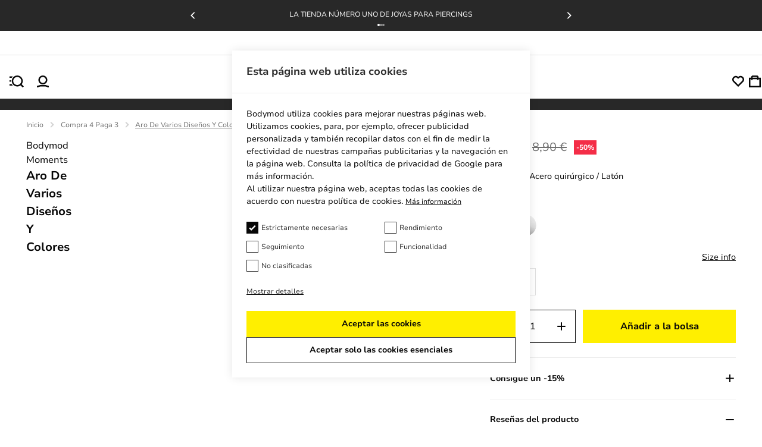

--- FILE ---
content_type: text/html; charset=UTF-8
request_url: https://embedsocial.com/api/pro_hashtag/c0b060a80886a97be9d1a573a63f1b1286cb0e04/?origin=https%3A%2F%2Fbodymod.es%2Faro-de-varios-disenos-y-colores%2F
body_size: 18920
content:



    
    
    
<!DOCTYPE html>
<html lang="en">
    <head>
        <meta charset="UTF-8" />
        <title>EmbedSocial Universal Widget</title>
        <meta name="viewport" content="width=device-width, initial-scale=1, minimum-scale=1, maximum-scale=2">
                    <meta name="referrer" content="no-referrer" />
        
        
        
                                    <link id="font-link" href="https://embedsocial.com/cdn/fonts/roboto/stylesheet.css" rel="preload" as="style" onload="this.onload=null;this.rel='stylesheet'">
                    
        
                        
                    
    <link crossorigin rel="stylesheet" href="https://embedsocial.com/api/build/assets/WidgetFooter-BcZsuQcK.css"><link crossorigin rel="stylesheet" href="https://embedsocial.com/api/build/assets/HeaderRatingElement-CGNAMeS5.css"><link crossorigin rel="stylesheet" href="https://embedsocial.com/api/build/assets/widgetviewlive-C85fvTLr.css"><link crossorigin rel="modulepreload" href="https://embedsocial.com/api/build/assets/ajaxService-BSiDZCS8.js"><link crossorigin rel="modulepreload" href="https://embedsocial.com/api/build/assets/utilsServices-C7HyKjMK.js"><link crossorigin rel="modulepreload" href="https://embedsocial.com/api/build/assets/constants-Ce2llfsu.js"><link crossorigin rel="modulepreload" href="https://embedsocial.com/api/build/assets/WidgetFooter-CJ1rA3tk.js"><link crossorigin rel="modulepreload" href="https://embedsocial.com/api/build/assets/_plugin-vue_export-helper-DlAUqK2U.js"><link crossorigin rel="modulepreload" href="https://embedsocial.com/api/build/assets/HeaderRatingElement-CrChbRm2.js"><link crossorigin rel="modulepreload" href="https://embedsocial.com/api/build/assets/LogoTypeRenderer-BZW806KZ.js"><link crossorigin rel="modulepreload" href="https://embedsocial.com/api/build/assets/messages.english-j3Z5UDxQ.js">
    <style id="es-custom-css"></style>

            </head>
    <body class="es-body">
            
    <div id="widget-view-live" data-component="LayoutType"></div>
                        <script>
                window.baseUrl = 'https://embedsocial.com/admin';
                window.embeddedBaseUrl = 'https://embedsocial.com/api';
                window.locale = 'en';
                window.widgetLocation = '';

                window.shouldEnableDefaultReviewerAvatar = false;
                                    window.shouldEnableDefaultReviewerAvatar = true;
                
                
                window.paginationUrl = '';
                                    window.paginationUrl = 'https://embedsocial.com/api/widget_items/';
                
                window.filterMediaUrl = '';
                                    window.filterMediaUrl = 'https://embedsocial.com/api/widget_items/';
                
                window.isFreeUser = false;
                
                window.isJapaneseUserWidget = false;
                
                window.lightboxBaseUrl = 'https://embedsocial.com/api/pro_hashtag_new_widgets_lightbox/';
                                    window.lightboxBaseUrl = 'https://embedsocial.com/api/widget_lightbox/';
                
                window.widgetLanguage = 'english';
                                    window.widgetLanguage = 'spanish';
                
                window.translations = null;
                                    window.translations = '\u007B\u0022w_rating\u0022\u003A\u0022calificaci\\u00f3n\u0020de\u0022,\u0022w_rating_of\u0022\u003A\u0022calificaci\\u00f3n\u0020de\u0022,\u0022w_average_rating_of\u0022\u003A\u0022calificaci\\u00f3n\u0020media\u0020de\u0022,\u0022w_no_reviews_found\u0022\u003A\u0022No\u0020se\u0020encontraron\u0020rese\\u00f1as\u0022,\u0022w_reviews\u0022\u003A\u0022rese\\u00f1as\u0022,\u0022w_review\u0022\u003A\u0022revisi\\u00f3n\u0022,\u0022w_post\u0022\u003A\u0022publicar\u0022,\u0022w_posts\u0022\u003A\u0022publicaciones\u0022,\u0022w_all_posts\u0022\u003A\u0022Todos\u0020los\u0020mensajes\u0022,\u0022w_see_less\u0022\u003A\u0022Todos\u0020los\u0020mensajes\u0022,\u0022w_see_more\u0022\u003A\u0022Ver\u0020m\\u00e1s\u0022,\u0022w_share_experience\u0022\u003A\u0022Compartir\u0020experiencia\u0022,\u0022w_rating_l\u0022\u003A\u0022Clasificaci\\u00f3n\u0022,\u0022w_review_l\u0022\u003A\u0022Revisi\\u00f3n\u0022,\u0022w_name_l\u0022\u003A\u0022Nombre\u0020y\u0020apellido\u0022,\u0022w_email_l\u0022\u003A\u0022Email\u0022,\u0022w_share_photos\u0022\u003A\u0022Compartir\u0020fotos\u0022,\u0022w_video_testimonial\u0022\u003A\u0022Testimonio\u0020en\u0020Video\u0022,\u0022w_submit_review\u0022\u003A\u0022Enviar\u0020opini\\u00f3n\u0022,\u0022w_email_not_valid\u0022\u003A\u0022Correo\u0020electr\\u00f3nico\u0020no\u0020v\\u00e1lido\u0022,\u0022w_field_required\u0022\u003A\u0022Campo\u0020requerido\u0021\u0022,\u0022w_something_went_wrong\u0022\u003A\u0022Algo\u0020sali\\u00f3\u0020mal\u0021\u0022,\u0022w_review_submitted\u0022\u003A\u0022Revisi\\u00f3n\u0020enviada\u0021\u0022,\u0022w_following_formats\u0022\u003A\u0022Siguientes\u0020formatos\u003A\u0020.jpg,\u0020.jpeg,\u0020.png\u0020or\u0020.webp\u0022,\u0022w_smaller_format\u0022\u003A\u0022Formato\u0020m\\u00e1s\u0020peque\\u00f1o\u00202\u0020MB\u0022,\u0022w_load_more\u0022\u003A\u0022Carga\u0020m\\u00e1s\u0022,\u0022w_leave_review\u0022\u003A\u0022Deje\u0020opini\\u00f3n\u0022,\u0022w_follow_us\u0022\u003A\u0022S\\u00edganos\u0022,\u0022w_shop_products\u0022\u003A\u0022Comprar\u0020productos\u0022,\u0022w_click_products\u0022\u003A\u0022Click\u0020para\u0020ver\u0020productos\u0022,\u0022w_view_products\u0022\u003A\u0022Ver\u0020productos\u0022,\u0022w_text_goes_here\u0022\u003A\u0022El\u0020texto\u0020va\u0020aqu\\u00ed...\u0022,\u0022w_writting_your_review\u0022\u003A\u0022Escribiendo\u0020tu\u0020rese\\u00f1a...\u0022,\u0022w_ai_review\u0022\u003A\u0022Revisi\\u00f3n\u0020de\u0020IA\u0022,\u0022w_generate\u0022\u003A\u0022Generar\u0022,\u0022w_write_keywords\u0022\u003A\u0022Escriba\u0020las\u0020palabras\u0020clave\u0020que\u0020le\u0020gustar\\u00eda\u0020incluir\u0020en\u0020la\u0020rese\\u00f1a\u0022,\u0022w_enter_keywords_to_generate_review\u0022\u003A\u0022Ingrese\u0020palabras\u0020clave\u0020para\u0020generar\u0020una\u0020revisi\\u00f3n\u0022,\u0022w_close_ai_review\u0022\u003A\u0022cerrar\u0020revisi\\u00f3n\u0020de\u0020IA\u0022,\u0022w_you_have\u0022\u003A\u0022Tienes\u0022,\u0022w_magic_reviews_left\u0022\u003A\u0022quedan\u0020rese\\u00f1as\u0020m\\u00e1gicas\u0022,\u0022w_try_again\u0022\u003A\u0022Intentar\u0020otra\u0020vez\u0022,\u0022w_proof_summary\u0022\u003A\u0022Resumen\u0020de\u0020prueba\u0020social\u0022,\u0022w_based_on\u0022\u003A\u0022residencia\u0020en\u0022,\u0022w_customer_reviews\u0022\u003A\u0022opiniones\u0020de\u0020los\u0020usuarios\u0022,\u0022w_review_title\u0022\u003A\u0022T\\u00edtulo\u0020de\u0020la\u0020rese\\u00f1a\u0022,\u0022w_privacy_policy\u0022\u003A\u0022Pol\\u00edtica\u0020de\u0020privacidad\u0022,\u0022w_i_accept\u0022\u003A\u0022Acepto\u0022,\u0022w_welcome_submit_review\u0022\u003A\u0022Seleccione\u0020d\\u00f3nde\u0020enviar\u0020su\u0020rese\\u00f1a\u0022,\u0022w_submit_title\u0022\u003A\u0022Enviar\u0020testimonio\u0020en\u0020texto\u0020o\u0020video\u0022,\u0022w_submit_text\u0022\u003A\u0022Env\\u00ede\u0020sus\u0020comentarios\u0020en\u0020texto\u0020o\u0020grabe\u0020un\u0020testimonio\u0020en\u0020video\u0022,\u0022w_welcome\u0022\u003A\u0022Bienvenido\u0022,\u0022w_response\u0022\u003A\u0022Respuesta\u0022,\u0022w_no_results_found\u0022\u003A\u0022No\u0020se\u0020encontraron\u0020resultados\u0022,\u0022w_all_reviews\u0022\u003A\u0022Todas\u0020las\u0020rese\\u00f1as\u0022,\u0022w_share_voice\u0022\u003A\u0022Comparte\u0020tu\u0020voz\u0021\u0020Tu\u0020publicaci\\u00f3n\u0020puede\u0020impactar\u0020a\u0020otros\u0022,\u0022w_description\u0022\u003A\u0022Descripci\\u00f3n\u0022,\u0022w_submit_post\u0022\u003A\u0022Enviar\u0020publicaci\\u00f3n\u0022,\u0022w_avatar_photo\u0022\u003A\u0022Tu\u0020foto\u0020de\u0020avatar\u0022,\u0022w_upload_photo\u0022\u003A\u0022Subir\u0020foto\u0022,\u0022w_maximum_size\u0022\u003A\u0022Tama\\u00f1o\u0020m\\u00e1ximo\u003A\u00202MB,\u0020jpg,\u0020jpeg,\u0020png\u0020o\u0020webp\u0022,\u0022w_error_image\u0022\u003A\u0022La\u0020imagen\u0020debe\u0020ser\u0020menor\u0020de\u00202\u0020MB\u0022,\u0022w_share_post\u0022\u003A\u0022Comparte\u0020tu\u0020publicaci\\u00f3n\u0022,\u0022w_permissions\u0022\u003A\u0022Acepto\u0020que\u0020mi\u0020rese\\u00f1a\u0020se\u0020comparta\u0020p\\u00fablicamente\u0022,\u0022w_record_video\u0022\u003A\u0022Grabar\u0020video\u0022,\u0022w_upload_video\u0022\u003A\u0022Subir\u0020video...\u0022,\u0022w_uploading_video\u0022\u003A\u0022Subiendo\u0020video...\u0022,\u0022w_change_video\u0022\u003A\u0022Cambiar\u0020video...\u0022,\u0022w_video_max_size\u0022\u003A\u0022Tama\\u00f1o\u0020m\\u00e1ximo\u003A\u0022,\u0022w_exceeded_max_size_text\u0022\u003A\u0022Excedido\u0020el\u0020tama\\u00f1o\u0020m\\u00e1ximo\u0020de\u0022,\u0022w_upload_smaller_video_text\u0022\u003A\u0022Por\u0020favor,\u0020sube\u0020un\u0020video\u0020m\\u00e1s\u0020peque\\u00f1o.\u0022,\u0022w_not_supported_format_text\u0022\u003A\u0022Formato\u0020de\u0020video\u0020no\u0020soportado.\u0020Sube\u003A\u0022,\u0022w_record_video_testimonial\u0022\u003A\u0022Grabar\u0020testimonio\u0020en\u0020video\u0022,\u0022w_record_video_camera_preview\u0022\u003A\u0022Vista\u0020previa\u0020de\u0020la\u0020c\\u00e1mara\u0020\u002D\u0020No\u0020grabando\u0022,\u0022w_record_video_start_recording\u0022\u003A\u0022Comenzar\u0020grabaci\\u00f3n\u0022,\u0022w_record_video_your_recording\u0022\u003A\u0022Tu\u0020grabaci\\u00f3n\u0022,\u0022w_record_video_stop_recording\u0022\u003A\u0022Detener\u0020grabaci\\u00f3n\u0022,\u0022w_record_video_redo_recording\u0022\u003A\u0022Rehacer\u0020grabaci\\u00f3n\u0022,\u0022w_record_video_use_this_video\u0022\u003A\u0022Usar\u0020este\u0020video\u0022,\u0022w_record_video_no_permission\u0022\u003A\u0022No\u0020se\u0020pudo\u0020acceder\u0020a\u0020la\u0020c\\u00e1mara\u0020y\u0020el\u0020micr\\u00f3fono.\u0020Por\u0020favor,\u0020permite\u0020este\u0020permiso\u0020en\u0020tu\u0020navegador,\u0020o\u0020intenta\u0020subir\u0020un\u0020video\u0022,\u0022w_translated_by_ai\u0022\u003A\u0022Traducido\u0020por\u0020AI\u0022,\u0022w_product_card_button\u0022\u003A\u0022Comprar\u0022,\u0022w_userfeedbackform_back\u0022\u003A\u0022Volver\u0022,\u0022w_userfeedbackform_next\u0022\u003A\u0022Siguiente\u0022,\u0022w_userfeedbackform_submit\u0022\u003A\u0022Enviar\u0022,\u0022w_userfeedbackform_success_thankyou\u0022\u003A\u0022\\u00a1Gracias\u0021\u0022,\u0022w_userfeedbackform_success_photoswillbereviewed\u0022\u003A\u0022Tus\u0020fotos\u0020ser\\u00e1n\u0020revisadas\u0020antes\u0020de\u0020ser\u0020a\\u00f1adidas\u0020a\u0020nuestro\u0020widget.\u0022,\u0022w_userfeedbackform_success_untilnexttime\u0022\u003A\u0022\\u00a1Hasta\u0020la\u0020pr\\u00f3xima\u0021\u0022,\u0022w_userfeedbackform_inserturl\u0022\u003A\u0022Insertar\u0020URL\u0020de\u0020la\u0020publicaci\\u00f3n\u0022,\u0022w_userfeedbackform_uploadmanually\u0022\u003A\u0022Subir\u0020imagen\u0020manualmente\u0022,\u0022w_userfeedbackform_shareyourexperience_title\u0022\u003A\u0022\\u00a1Comparte\u0020tu\u0020voz\u0021\u0020Tu\u0020publicaci\\u00f3n\u0020puede\u0020influir\u0020en\u0020otros\u0020\\ud83d\\ude0d\u0022,\u0022w_userfeedbackform_or\u0022\u003A\u0022o\u0022,\u0022w_userfeedbackform_postlink\u0022\u003A\u0022Enlace\u0020de\u0020la\u0020publicaci\\u00f3n\u0022,\u0022w_userfeedbackform_previewofthemedia\u0022\u003A\u0022Vista\u0020previa\u0020del\u0020medio\u0020que\u0020est\\u00e1s\u0020a\u0020punto\u0020de\u0020enviar\u0022,\u0022w_userfeedbackform_somethingwentwrong\u0022\u003A\u0022Algo\u0020sali\\u00f3\u0020mal.\u0020Aseg\\u00farate\u0020de\u0020que\u0020sea\u0020un\u0020enlace\u0020de\u0020Instagram\u0020o\u0020prueba\u0020con\u0020otro\u0020enlace.\u0022,\u0022w_products\u0022\u003A\u0022Productos\u0022\u007D';
                
                                    window.isTemplatePreview = false;
                    window.widget = '\u007B\u0022id\u0022\u003A49387,\u0022ownerId\u0022\u003A293497,\u0022widgetRef\u0022\u003A\u0022c0b060a80886a97be9d1a573a63f1b1286cb0e04\u0022,\u0022widgetName\u0022\u003A\u0022Social\u0020Reviews\u0020Top\u0020\u002D\u0020ES\u0022,\u0022template\u0022\u003A\u007B\u0022id\u0022\u003A489,\u0022ownerId\u0022\u003Anull,\u0022templateRef\u0022\u003A\u002285d17667bb69113986d7e7d6a3cbbfbe0a3bd25f\u0022,\u0022templateName\u0022\u003A\u0022Reviews\u0020Badge\u0020with\u0020Customer\u0027s\u0020Photos\u0022,\u0022theme\u0022\u003A\u007B\u0022id\u0022\u003A1,\u0022name\u0022\u003A\u0022default\u0022,\u0022published\u0022\u003Atrue,\u0022createdOn\u0022\u003A\u00222022\u002D03\u002D31\u002012\u003A20\u003A49\u0022,\u0022updatedOn\u0022\u003A\u00222022\u002D03\u002D31\u002012\u003A20\u003A49\u0022,\u0022status\u0022\u003Atrue\u007D,\u0022templateCategories\u0022\u003Anull,\u0022layout\u0022\u003A\u007B\u0022id\u0022\u003A8,\u0022name\u0022\u003A\u0022badge\u0022,\u0022product\u0022\u003A\u0022reviews\u0022\u007D,\u0022templateType\u0022\u003A\u0022manually_configured\u0022,\u0022activeAiWidgetContent\u0022\u003Anull,\u0022mediaData\u0022\u003A\u007B\u0022review\u0022\u003A\u007B\u0022google_place\u0022\u003A\u005B4712325,4214381,6040511,5446059,6067345,6040508,6040509,6040510,5896540,5796328,5638735,5551787,5512285,5506952,5454699,5454700,5454701,5446058,5435906,5435907,5323399,5282206,5268864,5261493,5253867,5239567,5227219,5224093,5115419,5095709,5016220,5016221,5016224,5016225,5016227,4847747,4842117,4839956,4470573,4280273,4214147,4214171,4214196,4214237,4214280,4214379,4214380,4214408,4214424,4214428,4214441,4214444,4214477,4214518,5199776,5896541,5392888,5793155,5786006,5647950,5608281,5590818,5512284,5345849,5248605,5481105,5045332,5016222,5016223,5016226,4837571\u005D,\u0022custom_reviews\u0022\u003A\u005B5902827,5902826,5902824,5902823,5902825\u005D\u007D\u007D,\u0022widgetRef\u0022\u003A\u0022250be74fdbce198709ee482915a4a12971f47938\u0022,\u0022createdBy\u0022\u003A221539,\u0022validUntil\u0022\u003Anull,\u0022createdOn\u0022\u003A\u00222023\u002D06\u002D23\u002009\u003A27\u003A27\u0022,\u0022updatedOn\u0022\u003Anull,\u0022status\u0022\u003Atrue\u007D,\u0022layout\u0022\u003A\u007B\u0022id\u0022\u003A8,\u0022name\u0022\u003A\u0022badge\u0022,\u0022product\u0022\u003A\u0022reviews\u0022\u007D,\u0022theme\u0022\u003A\u007B\u0022id\u0022\u003A1,\u0022name\u0022\u003A\u0022default\u0022,\u0022published\u0022\u003Atrue,\u0022createdOn\u0022\u003A\u00222022\u002D03\u002D31\u002012\u003A20\u003A49\u0022,\u0022updatedOn\u0022\u003A\u00222022\u002D03\u002D31\u002012\u003A20\u003A49\u0022,\u0022status\u0022\u003Atrue\u007D,\u0022sources\u0022\u003A\u005B\u007B\u0022id\u0022\u003A98359,\u0022sourceType\u0022\u003A\u0022custom\u0022,\u0022sourceSubtype\u0022\u003A\u0022reviews\u0022,\u0022sourceId\u0022\u003A\u0022ca024b12cf1e84e8a5d1eb3e6d1b21a58c331158\u0022,\u0022sourceSearchId\u0022\u003A\u0022ca024b12cf1e84e8a5d1eb3e6d1b21a58c331158\u0022,\u0022sourceName\u0022\u003A\u0022TP\u0020ALL\u0022,\u0022sourceUsername\u0022\u003A\u0022TP\u0020ALL\u0022,\u0022sourceCoverPhotoLink\u0022\u003Anull,\u0022leaveAReviewLink\u0022\u003Anull,\u0022isVerified\u0022\u003Atrue,\u0022sourceLink\u0022\u003Anull,\u0022createdOn\u0022\u003A\u005B\u005D,\u0022autoAddMedia\u0022\u003A\u0022Yes\u0022,\u0022mediaType\u0022\u003A\u0022review\u0022,\u0022widgetSourceId\u0022\u003A209404,\u0022numOfPosts\u0022\u003A1220\u007D,\u007B\u0022id\u0022\u003A73176,\u0022sourceType\u0022\u003A\u0022custom\u0022,\u0022sourceSubtype\u0022\u003A\u0022reviews\u0022,\u0022sourceId\u0022\u003A\u0022de01ce8c6e3962ba8648d069543574f2d32f03a9\u0022,\u0022sourceSearchId\u0022\u003A\u0022de01ce8c6e3962ba8648d069543574f2d32f03a9\u0022,\u0022sourceName\u0022\u003A\u0022TP\u00205\u0020ES\u0022,\u0022sourceUsername\u0022\u003A\u0022TP\u00205\u0020ES\u0022,\u0022sourceCoverPhotoLink\u0022\u003Anull,\u0022leaveAReviewLink\u0022\u003Anull,\u0022isVerified\u0022\u003Atrue,\u0022sourceLink\u0022\u003Anull,\u0022createdOn\u0022\u003A\u005B\u005D,\u0022autoAddMedia\u0022\u003A\u0022Yes\u0022,\u0022mediaType\u0022\u003A\u0022review\u0022,\u0022widgetSourceId\u0022\u003A90007,\u0022numOfPosts\u0022\u003A1073\u007D,\u007B\u0022id\u0022\u003A70950,\u0022sourceType\u0022\u003A\u0022custom\u0022,\u0022sourceSubtype\u0022\u003A\u0022reviews\u0022,\u0022sourceId\u0022\u003A\u0022c3ef65ae6b5a76780e628230c9c370441c84b934\u0022,\u0022sourceSearchId\u0022\u003A\u0022c3ef65ae6b5a76780e628230c9c370441c84b934\u0022,\u0022sourceName\u0022\u003A\u0022TP\u00201\u0022,\u0022sourceUsername\u0022\u003A\u0022TP\u00201\u0022,\u0022sourceCoverPhotoLink\u0022\u003Anull,\u0022leaveAReviewLink\u0022\u003Anull,\u0022isVerified\u0022\u003Atrue,\u0022sourceLink\u0022\u003Anull,\u0022createdOn\u0022\u003A\u005B\u005D,\u0022autoAddMedia\u0022\u003A\u0022Yes\u0022,\u0022mediaType\u0022\u003A\u0022review\u0022,\u0022widgetSourceId\u0022\u003A77684,\u0022numOfPosts\u0022\u003A497\u007D,\u007B\u0022id\u0022\u003A70427,\u0022sourceType\u0022\u003A\u0022custom\u0022,\u0022sourceSubtype\u0022\u003A\u0022reviews\u0022,\u0022sourceId\u0022\u003A\u00223200353dc2f13cbec72b45c6dc17898e0d05928a\u0022,\u0022sourceSearchId\u0022\u003A\u00223200353dc2f13cbec72b45c6dc17898e0d05928a\u0022,\u0022sourceName\u0022\u003A\u0022TP\u00203\u0022,\u0022sourceUsername\u0022\u003A\u0022TP\u00203\u0022,\u0022sourceCoverPhotoLink\u0022\u003Anull,\u0022leaveAReviewLink\u0022\u003Anull,\u0022isVerified\u0022\u003Atrue,\u0022sourceLink\u0022\u003Anull,\u0022createdOn\u0022\u003A\u005B\u005D,\u0022autoAddMedia\u0022\u003A\u0022Yes\u0022,\u0022mediaType\u0022\u003A\u0022review\u0022,\u0022widgetSourceId\u0022\u003A75407,\u0022numOfPosts\u0022\u003A497\u007D,\u007B\u0022id\u0022\u003A70402,\u0022sourceType\u0022\u003A\u0022custom\u0022,\u0022sourceSubtype\u0022\u003A\u0022reviews\u0022,\u0022sourceId\u0022\u003A\u00220a73c66cd05e13be29f2a0889306fe71c178de1b\u0022,\u0022sourceSearchId\u0022\u003A\u00220a73c66cd05e13be29f2a0889306fe71c178de1b\u0022,\u0022sourceName\u0022\u003A\u0022TP\u00202\u0022,\u0022sourceUsername\u0022\u003A\u0022TP\u00202\u0022,\u0022sourceCoverPhotoLink\u0022\u003Anull,\u0022leaveAReviewLink\u0022\u003Anull,\u0022isVerified\u0022\u003Atrue,\u0022sourceLink\u0022\u003Anull,\u0022createdOn\u0022\u003A\u005B\u005D,\u0022autoAddMedia\u0022\u003A\u0022Yes\u0022,\u0022mediaType\u0022\u003A\u0022review\u0022,\u0022widgetSourceId\u0022\u003A75325,\u0022numOfPosts\u0022\u003A498\u007D,\u007B\u0022id\u0022\u003A98900,\u0022sourceType\u0022\u003A\u0022google\u0022,\u0022sourceSubtype\u0022\u003A\u0022place\u0022,\u0022sourceId\u0022\u003A\u0022ChIJpyfB4P1vs0cR34DqGJjXBtM\u0022,\u0022sourceSearchId\u0022\u003A\u0022ChIJpyfB4P1vs0cR34DqGJjXBtM\u0022,\u0022sourceName\u0022\u003A\u0022Bodymod\u002DTarp\u0022,\u0022sourceUsername\u0022\u003A\u0022Dragos\u0020Resmerita\u0022,\u0022sourceCoverPhotoLink\u0022\u003A\u0022\u0022,\u0022leaveAReviewLink\u0022\u003A\u0022https\u003A\\\/\\\/search.google.com\\\/local\\\/writereview\u003Fplaceid\u003DChIJpyfB4P1vs0cR34DqGJjXBtM\u0022,\u0022isVerified\u0022\u003Atrue,\u0022sourceLink\u0022\u003A\u0022https\u003A\\\/\\\/maps.google.com\\\/maps\u003Fcid\u003D15206078240116080863\u0022,\u0022createdOn\u0022\u003A\u005B\u005D,\u0022autoAddMedia\u0022\u003A\u0022Yes\u0022,\u0022mediaType\u0022\u003A\u0022review\u0022,\u0022widgetSourceId\u0022\u003A71278,\u0022sourceCity\u0022\u003A\u0022Tarp\u0022,\u0022sourceCountry\u0022\u003A\u0022Germany\u0022,\u0022numOfPosts\u0022\u003A98\u007D,\u007B\u0022id\u0022\u003A98901,\u0022sourceType\u0022\u003A\u0022google\u0022,\u0022sourceSubtype\u0022\u003A\u0022place\u0022,\u0022sourceId\u0022\u003A\u0022ChIJ0xAheN05s0cRqes\u002D_V42aeE\u0022,\u0022sourceSearchId\u0022\u003A\u0022ChIJ0xAheN05s0cRqes\u002D_V42aeE\u0022,\u0022sourceName\u0022\u003A\u0022Bodymod\u002DAugustenborg\u0022,\u0022sourceUsername\u0022\u003A\u0022Dragos\u0020Resmerita\u0022,\u0022sourceCoverPhotoLink\u0022\u003A\u0022\u0022,\u0022leaveAReviewLink\u0022\u003A\u0022https\u003A\\\/\\\/search.google.com\\\/local\\\/writereview\u003Fplaceid\u003DChIJ0xAheN05s0cRqes\u002D_V42aeE\u0022,\u0022isVerified\u0022\u003Atrue,\u0022sourceLink\u0022\u003A\u0022https\u003A\\\/\\\/maps.google.com\\\/maps\u003Fcid\u003D16242573312691989417\u0022,\u0022createdOn\u0022\u003A\u005B\u005D,\u0022autoAddMedia\u0022\u003A\u0022Yes\u0022,\u0022mediaType\u0022\u003A\u0022review\u0022,\u0022widgetSourceId\u0022\u003A71279,\u0022sourceCity\u0022\u003A\u0022Augustenborg\u0022,\u0022sourceCountry\u0022\u003A\u0022Denmark\u0022,\u0022numOfPosts\u0022\u003A11\u007D\u005D,\u0022activeAiWidgetContent\u0022\u003Anull,\u0022widgetType\u0022\u003A\u0022manually_configured\u0022,\u0022createdOn\u0022\u003A\u00222023\u002D10\u002D02\u002009\u003A09\u003A13\u0022,\u0022updatedOn\u0022\u003A\u00222023\u002D10\u002D02\u002010\u003A24\u003A41\u0022,\u0022status\u0022\u003Atrue\u007D';

                    window.widgetMedia = [];
                    window.numMaxMedia = 0;
                                                                        window.widgetMedia = '\u005B\u007B\u0022id\u0022\u003A12521760,\u0022authorName\u0022\u003A\u0022Alva\u0022,\u0022profilePhotoUrl\u0022\u003A\u0022\u0022,\u0022mediaCreatedOn\u0022\u003A\u0022Dic\u002022,\u00202025\u0022,\u0022sourceSearchId\u0022\u003A\u0022de01ce8c6e3962ba8648d069543574f2d32f03a9\u0022,\u0022sourceType\u0022\u003A\u0022custom\u0022,\u0022sourceLink\u0022\u003Anull,\u0022caption\u0022\u003A\u0022La\u0020esperiencia\u0020ha\u0020sido\u0020muy\u0020buena,\u0020las\u0020dilataciones\u0020perfectas\u0020y\u0020se\u0020han\u0020portado\u0020muy\u0020bien,\u0020a\\u00fan\u0020habiendo\u0020metido\u0020yo\u0020la\u0020pata\u0020en\u0020un\u0020pedido\u0020que\u0020realice,\u0020gente\u0020seria\u0020y\u0020muy\u0020maja\u0020y\u0020una\u0020comunicaci\\u00f3n\u0020muy\u0020r\\u00e1pida.\u0020Volver\\u00e9\u0020a\u0020comprar\u0020sin\u0020duda.\u0022,\u0022rating\u0022\u003A5,\u0022type\u0022\u003A\u0022text\u0022,\u0022image\u0022\u003A\u005B\u005D,\u0022largeImage\u0022\u003A\u005B\u005D,\u0022carousel\u0022\u003A\u005B\u005D,\u0022video\u0022\u003A\u005B\u005D,\u0022mediaId\u0022\u003A\u00222b6e8bb34a5c6d656b2bc00540981791\u0022,\u0022formattedCaption\u0022\u003A\u0022La\u0020esperiencia\u0020ha\u0020sido\u0020muy\u0020buena,\u0020las\u0020dilataciones\u0020perfectas\u0020y\u0020se\u0020han\u0020portado\u0020muy\u0020bien,\u0020a\\u00fan\u0020habiendo\u0020metido\u0020yo\u0020la\u0020pata\u0020en\u0020un\u0020pedido\u0020que\u0020realice,\u0020gente\u0020seria\u0020y\u0020muy\u0020maja\u0020y\u0020una\u0020comunicaci\\u00f3n\u0020muy\u0020r\\u00e1pida.\u0020Volver\\u00e9\u0020a\u0020comprar\u0020sin\u0020duda.\u0022,\u0022title\u0022\u003Anull,\u0022aiTitle\u0022\u003Anull,\u0022userUrl\u0022\u003Anull,\u0022moderationId\u0022\u003A\u0022review\u002D12521760\u0022,\u0022mediaLink\u0022\u003Anull,\u0022formattedDate\u0022\u003A\u0022hace\u00203\u0020semanas\u0022,\u0022cta\u0022\u003Anull,\u0022sourceCoverPhoto\u0022\u003Anull,\u0022itemType\u0022\u003A\u0022review\u0022,\u0022tags\u0022\u003A\u005B\u005D,\u0022productTags\u0022\u003A\u005B\u005D,\u0022translationsData\u0022\u003A\u007B\u0022spanish\u0022\u003A\u0022La\u0020esperiencia\u0020ha\u0020sido\u0020muy\u0020buena,\u0020las\u0020dilataciones\u0020perfectas\u0020y\u0020se\u0020han\u0020portado\u0020muy\u0020bien,\u0020a\\u00fan\u0020habiendo\u0020metido\u0020yo\u0020la\u0020pata\u0020en\u0020un\u0020pedido\u0020que\u0020realice,\u0020gente\u0020seria\u0020y\u0020muy\u0020maja\u0020y\u0020una\u0020comunicaci\\u00f3n\u0020muy\u0020r\\u00e1pida.\u0020Volver\\u00e9\u0020a\u0020comprar\u0020sin\u0020duda.\u0022\u007D,\u0022originalCreatedOn\u0022\u003A\u00222025\u002D12\u002D22\u002005\u003A56\u003A11\u0022,\u0022sourceLogoUrl\u0022\u003Anull,\u0022sourceLocation\u0022\u003A\u0022\u0022,\u0022pinStatus\u0022\u003Anull,\u0022priority\u0022\u003Anull,\u0022aiScore\u0022\u003Anull,\u0022clickLightbox\u0022\u003A\u0022https\u003A\\\/\\\/embedsocial.com\\\/redirect\\\/api\\\/add_js_event_occurrence\u003Fe\u003Da9d0d0164dede42547232a69dc3c4e2b\u0022,\u0022clickLightboxEventId\u0022\u003A\u0022a9d0d0164dede42547232a69dc3c4e2b\u0022\u007D,\u007B\u0022id\u0022\u003A12452986,\u0022authorName\u0022\u003A\u0022Mireia.l\u0022,\u0022profilePhotoUrl\u0022\u003A\u0022\u0022,\u0022mediaCreatedOn\u0022\u003A\u0022Dic\u002011,\u00202025\u0022,\u0022sourceSearchId\u0022\u003A\u0022de01ce8c6e3962ba8648d069543574f2d32f03a9\u0022,\u0022sourceType\u0022\u003A\u0022custom\u0022,\u0022sourceLink\u0022\u003Anull,\u0022caption\u0022\u003A\u0022Joyas\u0020preciosas\u0021\u0020Llego\u0020muy\u0020rapido\u0020en\u0020una\u0020cajita,\u0020todo\u0020de\u0020diez\u0021\u0020Volver\\u00e9\u0020a\u0020comprar\u0021\u0021\u0022,\u0022rating\u0022\u003A5,\u0022type\u0022\u003A\u0022text\u0022,\u0022image\u0022\u003A\u005B\u005D,\u0022largeImage\u0022\u003A\u005B\u005D,\u0022carousel\u0022\u003A\u005B\u005D,\u0022video\u0022\u003A\u005B\u005D,\u0022mediaId\u0022\u003A\u00225f1c86c55e5014efa19333943567486f\u0022,\u0022formattedCaption\u0022\u003A\u0022Joyas\u0020preciosas\u0021\u0020Llego\u0020muy\u0020rapido\u0020en\u0020una\u0020cajita,\u0020todo\u0020de\u0020diez\u0021\u0020Volver\\u00e9\u0020a\u0020comprar\u0021\u0021\u0022,\u0022title\u0022\u003Anull,\u0022aiTitle\u0022\u003Anull,\u0022userUrl\u0022\u003Anull,\u0022moderationId\u0022\u003A\u0022review\u002D12452986\u0022,\u0022mediaLink\u0022\u003Anull,\u0022formattedDate\u0022\u003A\u0022hace\u0020un\u0020mes\u0022,\u0022cta\u0022\u003Anull,\u0022sourceCoverPhoto\u0022\u003Anull,\u0022itemType\u0022\u003A\u0022review\u0022,\u0022tags\u0022\u003A\u005B\u005D,\u0022productTags\u0022\u003A\u005B\u005D,\u0022translationsData\u0022\u003A\u007B\u0022spanish\u0022\u003A\u0022Joyas\u0020preciosas\u0021\u0020Llego\u0020muy\u0020rapido\u0020en\u0020una\u0020cajita,\u0020todo\u0020de\u0020diez\u0021\u0020Volver\\u00e9\u0020a\u0020comprar\u0021\u0021\u0022\u007D,\u0022originalCreatedOn\u0022\u003A\u00222025\u002D12\u002D11\u002007\u003A20\u003A46\u0022,\u0022sourceLogoUrl\u0022\u003Anull,\u0022sourceLocation\u0022\u003A\u0022\u0022,\u0022pinStatus\u0022\u003Anull,\u0022priority\u0022\u003Anull,\u0022aiScore\u0022\u003Anull,\u0022clickLightbox\u0022\u003A\u0022https\u003A\\\/\\\/embedsocial.com\\\/redirect\\\/api\\\/add_js_event_occurrence\u003Fe\u003Dcb50da02d76df63f9eeddb6ae6a99ce1\u0022,\u0022clickLightboxEventId\u0022\u003A\u0022cb50da02d76df63f9eeddb6ae6a99ce1\u0022\u007D,\u007B\u0022id\u0022\u003A12323216,\u0022authorName\u0022\u003A\u0022Lidia\u0020palacios\u0022,\u0022profilePhotoUrl\u0022\u003A\u0022\u0022,\u0022mediaCreatedOn\u0022\u003A\u0022Nov\u002025,\u00202025\u0022,\u0022sourceSearchId\u0022\u003A\u0022de01ce8c6e3962ba8648d069543574f2d32f03a9\u0022,\u0022sourceType\u0022\u003A\u0022custom\u0022,\u0022sourceLink\u0022\u003Anull,\u0022caption\u0022\u003A\u0022Cuidado\u0020del\u0020usuario\u0020y\u0020experiencia\u0020fant\\u00e1stica\\r\\nLa\u0020respuesta\u0020fue\u0020muy\u0020r\\u00e1pida,\u0020en\u0020mi\u0020idioma\u0020\u0028que\u0020al\u0020principio\u0020me\u0020preocupaba\u0020que\u0020no\u0029\u0020y\u0020el\u0020agente\u0020que\u0020me\u0020atendi\\u00f3\u0020fue\u0020r\\u00e1pido\u0020y\u0020adem\\u00e1s\u0020no\u0020solo\u0020me\u0020ayud\\u00f3\u0020si\u0020no\u0020que\u0020tuvo\u0020un\u0020gesto\u0020comercial.\u0020Recomendare\u0020sin\u0020duda\u0020los\u0020productos\u0020y\u0020por\u0020su\u0020puesto\u0020la\u0020atenci\\u00f3n\u0020recibida\u0020por\u0020Andr\\u00e9s\u0021\u0020Mil\u0020gracias\u0022,\u0022rating\u0022\u003A5,\u0022type\u0022\u003A\u0022text\u0022,\u0022image\u0022\u003A\u005B\u005D,\u0022largeImage\u0022\u003A\u005B\u005D,\u0022carousel\u0022\u003A\u005B\u005D,\u0022video\u0022\u003A\u005B\u005D,\u0022mediaId\u0022\u003A\u0022c88e76c2477bfa15c44e0c8a30c65a05\u0022,\u0022formattedCaption\u0022\u003A\u0022Cuidado\u0020del\u0020usuario\u0020y\u0020experiencia\u0020fant\\u00e1stica\\r\\nLa\u0020respuesta\u0020fue\u0020muy\u0020r\\u00e1pida,\u0020en\u0020mi\u0020idioma\u0020\u0028que\u0020al\u0020principio\u0020me\u0020preocupaba\u0020que\u0020no\u0029\u0020y\u0020el\u0020agente\u0020que\u0020me\u0020atendi\\u00f3\u0020fue\u0020r\\u00e1pido\u0020y\u0020adem\\u00e1s\u0020no\u0020solo\u0020me\u0020ayud\\u00f3\u0020si\u0020no\u0020que\u0020tuvo\u0020un\u0020gesto\u0020comercial.\u0020Recomendare\u0020sin\u0020duda\u0020los\u0020productos\u0020y\u0020por\u0020su\u0020puesto\u0020la\u0020atenci\\u00f3n\u0020recibida\u0020por\u0020Andr\\u00e9s\u0021\u0020Mil\u0020gracias\u0022,\u0022title\u0022\u003Anull,\u0022aiTitle\u0022\u003Anull,\u0022userUrl\u0022\u003Anull,\u0022moderationId\u0022\u003A\u0022review\u002D12323216\u0022,\u0022mediaLink\u0022\u003Anull,\u0022formattedDate\u0022\u003A\u0022hace\u0020un\u0020mes\u0022,\u0022cta\u0022\u003Anull,\u0022sourceCoverPhoto\u0022\u003Anull,\u0022itemType\u0022\u003A\u0022review\u0022,\u0022tags\u0022\u003A\u005B\u005D,\u0022productTags\u0022\u003A\u005B\u005D,\u0022translationsData\u0022\u003A\u007B\u0022spanish\u0022\u003A\u0022Cuidado\u0020del\u0020usuario\u0020y\u0020experiencia\u0020fant\\u00e1stica\\r\\nLa\u0020respuesta\u0020fue\u0020muy\u0020r\\u00e1pida,\u0020en\u0020mi\u0020idioma\u0020\u0028que\u0020al\u0020principio\u0020me\u0020preocupaba\u0020que\u0020no\u0029\u0020y\u0020el\u0020agente\u0020que\u0020me\u0020atendi\\u00f3\u0020fue\u0020r\\u00e1pido\u0020y\u0020adem\\u00e1s\u0020no\u0020solo\u0020me\u0020ayud\\u00f3\u0020si\u0020no\u0020que\u0020tuvo\u0020un\u0020gesto\u0020comercial.\u0020Recomendare\u0020sin\u0020duda\u0020los\u0020productos\u0020y\u0020por\u0020su\u0020puesto\u0020la\u0020atenci\\u00f3n\u0020recibida\u0020por\u0020Andr\\u00e9s\u0021\u0020Mil\u0020gracias\u0022\u007D,\u0022originalCreatedOn\u0022\u003A\u00222025\u002D11\u002D25\u002005\u003A19\u003A42\u0022,\u0022sourceLogoUrl\u0022\u003Anull,\u0022sourceLocation\u0022\u003A\u0022\u0022,\u0022pinStatus\u0022\u003Anull,\u0022priority\u0022\u003Anull,\u0022aiScore\u0022\u003Anull,\u0022clickLightbox\u0022\u003A\u0022https\u003A\\\/\\\/embedsocial.com\\\/redirect\\\/api\\\/add_js_event_occurrence\u003Fe\u003D319f44c4859181ea9207c4a72ebb6433\u0022,\u0022clickLightboxEventId\u0022\u003A\u0022319f44c4859181ea9207c4a72ebb6433\u0022\u007D,\u007B\u0022id\u0022\u003A12149859,\u0022authorName\u0022\u003A\u0022Monica\u0022,\u0022profilePhotoUrl\u0022\u003A\u0022\u0022,\u0022mediaCreatedOn\u0022\u003A\u0022Nov\u002004,\u00202025\u0022,\u0022sourceSearchId\u0022\u003A\u0022de01ce8c6e3962ba8648d069543574f2d32f03a9\u0022,\u0022sourceType\u0022\u003A\u0022custom\u0022,\u0022sourceLink\u0022\u003Anull,\u0022caption\u0022\u003A\u0022Producto\u0020tal\u0020y\u0020como\u0020describen,lleg\\u00f3\u0020en\u0020perfecto\u0020estado\u0020y\u0020excelente\u0020atenci\\u00f3n\u0020al\u0020cliente,seguro\u0020repetir\\u00e9\u0021\u0022,\u0022rating\u0022\u003A5,\u0022type\u0022\u003A\u0022text\u0022,\u0022image\u0022\u003A\u005B\u005D,\u0022largeImage\u0022\u003A\u005B\u005D,\u0022carousel\u0022\u003A\u005B\u005D,\u0022video\u0022\u003A\u005B\u005D,\u0022mediaId\u0022\u003A\u0022743dee451091f65507e94f89d1e68633\u0022,\u0022formattedCaption\u0022\u003A\u0022Producto\u0020tal\u0020y\u0020como\u0020describen,lleg\\u00f3\u0020en\u0020perfecto\u0020estado\u0020y\u0020excelente\u0020atenci\\u00f3n\u0020al\u0020cliente,seguro\u0020repetir\\u00e9\u0021\u0022,\u0022title\u0022\u003Anull,\u0022aiTitle\u0022\u003Anull,\u0022userUrl\u0022\u003Anull,\u0022moderationId\u0022\u003A\u0022review\u002D12149859\u0022,\u0022mediaLink\u0022\u003Anull,\u0022formattedDate\u0022\u003A\u0022hace\u00202\u0020meses\u0022,\u0022cta\u0022\u003Anull,\u0022sourceCoverPhoto\u0022\u003Anull,\u0022itemType\u0022\u003A\u0022review\u0022,\u0022tags\u0022\u003A\u005B\u005D,\u0022productTags\u0022\u003A\u005B\u005D,\u0022translationsData\u0022\u003A\u007B\u0022spanish\u0022\u003A\u0022Producto\u0020tal\u0020y\u0020como\u0020describen,lleg\\u00f3\u0020en\u0020perfecto\u0020estado\u0020y\u0020excelente\u0020atenci\\u00f3n\u0020al\u0020cliente,seguro\u0020repetir\\u00e9\u0021\u0022\u007D,\u0022originalCreatedOn\u0022\u003A\u00222025\u002D11\u002D04\u002005\u003A14\u003A50\u0022,\u0022sourceLogoUrl\u0022\u003Anull,\u0022sourceLocation\u0022\u003A\u0022\u0022,\u0022pinStatus\u0022\u003Anull,\u0022priority\u0022\u003Anull,\u0022aiScore\u0022\u003Anull,\u0022clickLightbox\u0022\u003A\u0022https\u003A\\\/\\\/embedsocial.com\\\/redirect\\\/api\\\/add_js_event_occurrence\u003Fe\u003D1e9ff13ad9fc7de81644b2dd39806eba\u0022,\u0022clickLightboxEventId\u0022\u003A\u00221e9ff13ad9fc7de81644b2dd39806eba\u0022\u007D,\u007B\u0022id\u0022\u003A12097858,\u0022authorName\u0022\u003A\u0022mr\u0020roca\u0022,\u0022profilePhotoUrl\u0022\u003A\u0022\u0022,\u0022mediaCreatedOn\u0022\u003A\u0022Oct\u002028,\u00202025\u0022,\u0022sourceSearchId\u0022\u003A\u0022de01ce8c6e3962ba8648d069543574f2d32f03a9\u0022,\u0022sourceType\u0022\u003A\u0022custom\u0022,\u0022sourceLink\u0022\u003Anull,\u0022caption\u0022\u003A\u0022Gran\u0020cat\\u00e1logo\u0020mejor\u0020servicio\\r\\nTienen\u0020un\u0020cat\\u00e1logo\u0020enorme\u0020y\u0020con\u0020piezas\u0020de\u0020muy\u0020buena\u0020calidad\u0020a\u0020buen\u0020precio,\u0020compro\u0020todos\u0020los\u0020piercings\u0020en\u0020titanio\u0020y\u0020tienen\u0020muchas\u0020opciones.\u0020Env\\u00edo\u0020muy\u0020r\\u00e1pido.\u0020Tuve\u0020un\u0020problema\u0020con\u0020mi\u0020pedido\u0020\u0028por\u0020un\u0020fallo\u0020m\\u00edo\u0029\u0020y\u0020Andr\\u00e9s\u0020me\u0020lo\u0020pudo\u0020solucionar\u0020r\\u00e1pidamente.\u0020Volver\\u00e9\u0020a\u0020comprar\u0022,\u0022rating\u0022\u003A5,\u0022type\u0022\u003A\u0022text\u0022,\u0022image\u0022\u003A\u005B\u005D,\u0022largeImage\u0022\u003A\u005B\u005D,\u0022carousel\u0022\u003A\u005B\u005D,\u0022video\u0022\u003A\u005B\u005D,\u0022mediaId\u0022\u003A\u00229d79eef77782f480d6bf3434d2a79e6c\u0022,\u0022formattedCaption\u0022\u003A\u0022Gran\u0020cat\\u00e1logo\u0020mejor\u0020servicio\\r\\nTienen\u0020un\u0020cat\\u00e1logo\u0020enorme\u0020y\u0020con\u0020piezas\u0020de\u0020muy\u0020buena\u0020calidad\u0020a\u0020buen\u0020precio,\u0020compro\u0020todos\u0020los\u0020piercings\u0020en\u0020titanio\u0020y\u0020tienen\u0020muchas\u0020opciones.\u0020Env\\u00edo\u0020muy\u0020r\\u00e1pido.\u0020Tuve\u0020un\u0020problema\u0020con\u0020mi\u0020pedido\u0020\u0028por\u0020un\u0020fallo\u0020m\\u00edo\u0029\u0020y\u0020Andr\\u00e9s\u0020me\u0020lo\u0020pudo\u0020solucionar\u0020r\\u00e1pidamente.\u0020Volver\\u00e9\u0020a\u0020comprar\u0022,\u0022title\u0022\u003Anull,\u0022aiTitle\u0022\u003Anull,\u0022userUrl\u0022\u003Anull,\u0022moderationId\u0022\u003A\u0022review\u002D12097858\u0022,\u0022mediaLink\u0022\u003Anull,\u0022formattedDate\u0022\u003A\u0022hace\u00202\u0020meses\u0022,\u0022cta\u0022\u003Anull,\u0022sourceCoverPhoto\u0022\u003Anull,\u0022itemType\u0022\u003A\u0022review\u0022,\u0022tags\u0022\u003A\u005B\u005D,\u0022productTags\u0022\u003A\u005B\u005D,\u0022translationsData\u0022\u003A\u007B\u0022spanish\u0022\u003A\u0022Gran\u0020cat\\u00e1logo\u0020mejor\u0020servicio\\r\\nTienen\u0020un\u0020cat\\u00e1logo\u0020enorme\u0020y\u0020con\u0020piezas\u0020de\u0020muy\u0020buena\u0020calidad\u0020a\u0020buen\u0020precio,\u0020compro\u0020todos\u0020los\u0020piercings\u0020en\u0020titanio\u0020y\u0020tienen\u0020muchas\u0020opciones.\u0020Env\\u00edo\u0020muy\u0020r\\u00e1pido.\u0020Tuve\u0020un\u0020problema\u0020con\u0020mi\u0020pedido\u0020\u0028por\u0020un\u0020fallo\u0020m\\u00edo\u0029\u0020y\u0020Andr\\u00e9s\u0020me\u0020lo\u0020pudo\u0020solucionar\u0020r\\u00e1pidamente.\u0020Volver\\u00e9\u0020a\u0020comprar\u0022\u007D,\u0022originalCreatedOn\u0022\u003A\u00222025\u002D10\u002D28\u002012\u003A23\u003A10\u0022,\u0022sourceLogoUrl\u0022\u003Anull,\u0022sourceLocation\u0022\u003A\u0022\u0022,\u0022pinStatus\u0022\u003Anull,\u0022priority\u0022\u003Anull,\u0022aiScore\u0022\u003Anull,\u0022clickLightbox\u0022\u003A\u0022https\u003A\\\/\\\/embedsocial.com\\\/redirect\\\/api\\\/add_js_event_occurrence\u003Fe\u003Db686dcde41d14ca53a32de4368d24c26\u0022,\u0022clickLightboxEventId\u0022\u003A\u0022b686dcde41d14ca53a32de4368d24c26\u0022\u007D,\u007B\u0022id\u0022\u003A12051569,\u0022authorName\u0022\u003A\u0022Silvia\u0020Ivanova\u0022,\u0022profilePhotoUrl\u0022\u003A\u0022\u0022,\u0022mediaCreatedOn\u0022\u003A\u0022Oct\u002021,\u00202025\u0022,\u0022sourceSearchId\u0022\u003A\u0022de01ce8c6e3962ba8648d069543574f2d32f03a9\u0022,\u0022sourceType\u0022\u003A\u0022custom\u0022,\u0022sourceLink\u0022\u003Anull,\u0022caption\u0022\u003A\u0022Son\u0020profesionales.Me\u0020gusta\u0020el\u0020trato\u0020y\u0020volver\\u00e9\u0020a\u0020comprar\u0020de\u0020ah\\u00ed.\\r\\nMuchas\u0020gracias\u0022,\u0022rating\u0022\u003A5,\u0022type\u0022\u003A\u0022text\u0022,\u0022image\u0022\u003A\u005B\u005D,\u0022largeImage\u0022\u003A\u005B\u005D,\u0022carousel\u0022\u003A\u005B\u005D,\u0022video\u0022\u003A\u005B\u005D,\u0022mediaId\u0022\u003A\u0022003dcc89208700892120318d3ca4e7ea\u0022,\u0022formattedCaption\u0022\u003A\u0022Son\u0020profesionales.Me\u0020gusta\u0020el\u0020trato\u0020y\u0020volver\\u00e9\u0020a\u0020comprar\u0020de\u0020ah\\u00ed.\\r\\nMuchas\u0020gracias\u0022,\u0022title\u0022\u003Anull,\u0022aiTitle\u0022\u003Anull,\u0022userUrl\u0022\u003Anull,\u0022moderationId\u0022\u003A\u0022review\u002D12051569\u0022,\u0022mediaLink\u0022\u003Anull,\u0022formattedDate\u0022\u003A\u0022hace\u00202\u0020meses\u0022,\u0022cta\u0022\u003Anull,\u0022sourceCoverPhoto\u0022\u003Anull,\u0022itemType\u0022\u003A\u0022review\u0022,\u0022tags\u0022\u003A\u005B\u005D,\u0022productTags\u0022\u003A\u005B\u005D,\u0022translationsData\u0022\u003A\u007B\u0022spanish\u0022\u003A\u0022Son\u0020profesionales.Me\u0020gusta\u0020el\u0020trato\u0020y\u0020volver\\u00e9\u0020a\u0020comprar\u0020de\u0020ah\\u00ed.\\r\\nMuchas\u0020gracias\u0022\u007D,\u0022originalCreatedOn\u0022\u003A\u00222025\u002D10\u002D21\u002004\u003A52\u003A31\u0022,\u0022sourceLogoUrl\u0022\u003Anull,\u0022sourceLocation\u0022\u003A\u0022\u0022,\u0022pinStatus\u0022\u003Anull,\u0022priority\u0022\u003Anull,\u0022aiScore\u0022\u003Anull,\u0022clickLightbox\u0022\u003A\u0022https\u003A\\\/\\\/embedsocial.com\\\/redirect\\\/api\\\/add_js_event_occurrence\u003Fe\u003D7dc249ec2cdabb4eba664f7922a00ef1\u0022,\u0022clickLightboxEventId\u0022\u003A\u00227dc249ec2cdabb4eba664f7922a00ef1\u0022\u007D,\u007B\u0022id\u0022\u003A12030004,\u0022authorName\u0022\u003A\u0022Sheila\u0022,\u0022profilePhotoUrl\u0022\u003A\u0022\u0022,\u0022mediaCreatedOn\u0022\u003A\u0022Oct\u002017,\u00202025\u0022,\u0022sourceSearchId\u0022\u003A\u0022de01ce8c6e3962ba8648d069543574f2d32f03a9\u0022,\u0022sourceType\u0022\u003A\u0022custom\u0022,\u0022sourceLink\u0022\u003Anull,\u0022caption\u0022\u003A\u0022Amplio\u0020surtido\u0020de\u0020productos\u0020y\u0020de\u0020buena\u0020calidad.\u0020Adem\\u00e1s,\u0020hubo\u0020un\u0020problema\u0020con\u0020la\u0020entrega\u0020y\u0020lo\u0020resolvieron\u0020al\u0020momento,\u0020muy\u0020eficaces\u0020y\u0020r\\u00e1pidos\u0021\u0022,\u0022rating\u0022\u003A5,\u0022type\u0022\u003A\u0022text\u0022,\u0022image\u0022\u003A\u005B\u005D,\u0022largeImage\u0022\u003A\u005B\u005D,\u0022carousel\u0022\u003A\u005B\u005D,\u0022video\u0022\u003A\u005B\u005D,\u0022mediaId\u0022\u003A\u00223397ad986f74ac7fed3bccd0c40d2711\u0022,\u0022formattedCaption\u0022\u003A\u0022Amplio\u0020surtido\u0020de\u0020productos\u0020y\u0020de\u0020buena\u0020calidad.\u0020Adem\\u00e1s,\u0020hubo\u0020un\u0020problema\u0020con\u0020la\u0020entrega\u0020y\u0020lo\u0020resolvieron\u0020al\u0020momento,\u0020muy\u0020eficaces\u0020y\u0020r\\u00e1pidos\u0021\u0022,\u0022title\u0022\u003Anull,\u0022aiTitle\u0022\u003Anull,\u0022userUrl\u0022\u003Anull,\u0022moderationId\u0022\u003A\u0022review\u002D12030004\u0022,\u0022mediaLink\u0022\u003Anull,\u0022formattedDate\u0022\u003A\u0022hace\u00202\u0020meses\u0022,\u0022cta\u0022\u003Anull,\u0022sourceCoverPhoto\u0022\u003Anull,\u0022itemType\u0022\u003A\u0022review\u0022,\u0022tags\u0022\u003A\u005B\u005D,\u0022productTags\u0022\u003A\u005B\u005D,\u0022translationsData\u0022\u003A\u007B\u0022spanish\u0022\u003A\u0022Amplio\u0020surtido\u0020de\u0020productos\u0020y\u0020de\u0020buena\u0020calidad.\u0020Adem\\u00e1s,\u0020hubo\u0020un\u0020problema\u0020con\u0020la\u0020entrega\u0020y\u0020lo\u0020resolvieron\u0020al\u0020momento,\u0020muy\u0020eficaces\u0020y\u0020r\\u00e1pidos\u0021\u0022\u007D,\u0022originalCreatedOn\u0022\u003A\u00222025\u002D10\u002D17\u002004\u003A15\u003A10\u0022,\u0022sourceLogoUrl\u0022\u003Anull,\u0022sourceLocation\u0022\u003A\u0022\u0022,\u0022pinStatus\u0022\u003Anull,\u0022priority\u0022\u003Anull,\u0022aiScore\u0022\u003Anull,\u0022clickLightbox\u0022\u003A\u0022https\u003A\\\/\\\/embedsocial.com\\\/redirect\\\/api\\\/add_js_event_occurrence\u003Fe\u003D054c75552f9c06dd87c5a1fb4fc20633\u0022,\u0022clickLightboxEventId\u0022\u003A\u0022054c75552f9c06dd87c5a1fb4fc20633\u0022\u007D,\u007B\u0022id\u0022\u003A12019794,\u0022authorName\u0022\u003A\u0022FAUSTO\u0020JESUS\u0020ESNARRIAGA\u0020MARTIN\u0022,\u0022profilePhotoUrl\u0022\u003A\u0022\u0022,\u0022mediaCreatedOn\u0022\u003A\u0022Oct\u002015,\u00202025\u0022,\u0022sourceSearchId\u0022\u003A\u0022de01ce8c6e3962ba8648d069543574f2d32f03a9\u0022,\u0022sourceType\u0022\u003A\u0022custom\u0022,\u0022sourceLink\u0022\u003Anull,\u0022caption\u0022\u003A\u0022Buenas\u0020piezas\u0020de\u0020calidad,he\u0020comprado\u0020t\\u00fanel\u0020de\u002010mm,tanto\u0020de\u0020acero\u0020como\u0020de\u0020titanio\u0020y\u0020todo\u0020perfecto,tanto\u0020el\u0020env\\u00edo\u0020como\u0020la\u0020presentaci\\u00f3n\u0020en\u0020la\u0020cajita,un\u0020acierto.\u0022,\u0022rating\u0022\u003A5,\u0022type\u0022\u003A\u0022text\u0022,\u0022image\u0022\u003A\u005B\u005D,\u0022largeImage\u0022\u003A\u005B\u005D,\u0022carousel\u0022\u003A\u005B\u005D,\u0022video\u0022\u003A\u005B\u005D,\u0022mediaId\u0022\u003A\u0022d81c51b4420da7230299928bfffc7d18\u0022,\u0022formattedCaption\u0022\u003A\u0022Buenas\u0020piezas\u0020de\u0020calidad,he\u0020comprado\u0020t\\u00fanel\u0020de\u002010mm,tanto\u0020de\u0020acero\u0020como\u0020de\u0020titanio\u0020y\u0020todo\u0020perfecto,tanto\u0020el\u0020env\\u00edo\u0020como\u0020la\u0020presentaci\\u00f3n\u0020en\u0020la\u0020cajita,un\u0020acierto.\u0022,\u0022title\u0022\u003Anull,\u0022aiTitle\u0022\u003Anull,\u0022userUrl\u0022\u003Anull,\u0022moderationId\u0022\u003A\u0022review\u002D12019794\u0022,\u0022mediaLink\u0022\u003Anull,\u0022formattedDate\u0022\u003A\u0022hace\u00203\u0020meses\u0022,\u0022cta\u0022\u003Anull,\u0022sourceCoverPhoto\u0022\u003Anull,\u0022itemType\u0022\u003A\u0022review\u0022,\u0022tags\u0022\u003A\u005B\u005D,\u0022productTags\u0022\u003A\u005B\u005D,\u0022translationsData\u0022\u003A\u007B\u0022spanish\u0022\u003A\u0022Buenas\u0020piezas\u0020de\u0020calidad,he\u0020comprado\u0020t\\u00fanel\u0020de\u002010mm,tanto\u0020de\u0020acero\u0020como\u0020de\u0020titanio\u0020y\u0020todo\u0020perfecto,tanto\u0020el\u0020env\\u00edo\u0020como\u0020la\u0020presentaci\\u00f3n\u0020en\u0020la\u0020cajita,un\u0020acierto.\u0022\u007D,\u0022originalCreatedOn\u0022\u003A\u00222025\u002D10\u002D15\u002004\u003A42\u003A32\u0022,\u0022sourceLogoUrl\u0022\u003Anull,\u0022sourceLocation\u0022\u003A\u0022\u0022,\u0022pinStatus\u0022\u003Anull,\u0022priority\u0022\u003Anull,\u0022aiScore\u0022\u003Anull,\u0022clickLightbox\u0022\u003A\u0022https\u003A\\\/\\\/embedsocial.com\\\/redirect\\\/api\\\/add_js_event_occurrence\u003Fe\u003Dc9205dae81333ae58931fcf576c4499d\u0022,\u0022clickLightboxEventId\u0022\u003A\u0022c9205dae81333ae58931fcf576c4499d\u0022\u007D,\u007B\u0022id\u0022\u003A11987090,\u0022authorName\u0022\u003A\u0022Anxo\u0022,\u0022profilePhotoUrl\u0022\u003A\u0022\u0022,\u0022mediaCreatedOn\u0022\u003A\u0022Oct\u002008,\u00202025\u0022,\u0022sourceSearchId\u0022\u003A\u0022de01ce8c6e3962ba8648d069543574f2d32f03a9\u0022,\u0022sourceType\u0022\u003A\u0022custom\u0022,\u0022sourceLink\u0022\u003Anull,\u0022caption\u0022\u003A\u0022Solucion\u0020del\u0020problema\\r\\nTuve\u0020un\u0020problema\u0020con\u0020el\u0020env\\u00edo\u0020por\u0020parte\u0020de\u0020Correos\u0020pero\u0020me\u0020dieron\u0020soluci\\u00f3n\u0020rapidamente\u0020el\u0020equipo\u0020de\u0020Bodymod\u0020y\u0020ahora\u0020estoy\u0020esperando\u0020un\u0020reenvio\u0020del\u0020producto.\u0020Soluci\\u00f3n\u0020por\u0020parte\u0020de\u0020Andres\u0020Chalar.\u0022,\u0022rating\u0022\u003A5,\u0022type\u0022\u003A\u0022text\u0022,\u0022image\u0022\u003A\u005B\u005D,\u0022largeImage\u0022\u003A\u005B\u005D,\u0022carousel\u0022\u003A\u005B\u005D,\u0022video\u0022\u003A\u005B\u005D,\u0022mediaId\u0022\u003A\u002224c226ea44d6b8f5d6e0963b35e5f455\u0022,\u0022formattedCaption\u0022\u003A\u0022Solucion\u0020del\u0020problema\\r\\nTuve\u0020un\u0020problema\u0020con\u0020el\u0020env\\u00edo\u0020por\u0020parte\u0020de\u0020Correos\u0020pero\u0020me\u0020dieron\u0020soluci\\u00f3n\u0020rapidamente\u0020el\u0020equipo\u0020de\u0020Bodymod\u0020y\u0020ahora\u0020estoy\u0020esperando\u0020un\u0020reenvio\u0020del\u0020producto.\u0020Soluci\\u00f3n\u0020por\u0020parte\u0020de\u0020Andres\u0020Chalar.\u0022,\u0022title\u0022\u003Anull,\u0022aiTitle\u0022\u003Anull,\u0022userUrl\u0022\u003Anull,\u0022moderationId\u0022\u003A\u0022review\u002D11987090\u0022,\u0022mediaLink\u0022\u003Anull,\u0022formattedDate\u0022\u003A\u0022hace\u00203\u0020meses\u0022,\u0022cta\u0022\u003Anull,\u0022sourceCoverPhoto\u0022\u003Anull,\u0022itemType\u0022\u003A\u0022review\u0022,\u0022tags\u0022\u003A\u005B\u005D,\u0022productTags\u0022\u003A\u005B\u005D,\u0022translationsData\u0022\u003A\u007B\u0022spanish\u0022\u003A\u0022Solucion\u0020del\u0020problema\\r\\nTuve\u0020un\u0020problema\u0020con\u0020el\u0020env\\u00edo\u0020por\u0020parte\u0020de\u0020Correos\u0020pero\u0020me\u0020dieron\u0020soluci\\u00f3n\u0020rapidamente\u0020el\u0020equipo\u0020de\u0020Bodymod\u0020y\u0020ahora\u0020estoy\u0020esperando\u0020un\u0020reenvio\u0020del\u0020producto.\u0020Soluci\\u00f3n\u0020por\u0020parte\u0020de\u0020Andres\u0020Chalar.\u0022\u007D,\u0022originalCreatedOn\u0022\u003A\u00222025\u002D10\u002D08\u002006\u003A44\u003A11\u0022,\u0022sourceLogoUrl\u0022\u003Anull,\u0022sourceLocation\u0022\u003A\u0022\u0022,\u0022pinStatus\u0022\u003Anull,\u0022priority\u0022\u003Anull,\u0022aiScore\u0022\u003Anull,\u0022clickLightbox\u0022\u003A\u0022https\u003A\\\/\\\/embedsocial.com\\\/redirect\\\/api\\\/add_js_event_occurrence\u003Fe\u003D066d7da32886f89e2d0080aa97fe3981\u0022,\u0022clickLightboxEventId\u0022\u003A\u0022066d7da32886f89e2d0080aa97fe3981\u0022\u007D,\u007B\u0022id\u0022\u003A11881421,\u0022authorName\u0022\u003A\u0022Inked\u0020Tattoo\u0022,\u0022profilePhotoUrl\u0022\u003A\u0022\u0022,\u0022mediaCreatedOn\u0022\u003A\u0022Sep\u002024,\u00202025\u0022,\u0022sourceSearchId\u0022\u003A\u0022de01ce8c6e3962ba8648d069543574f2d32f03a9\u0022,\u0022sourceType\u0022\u003A\u0022custom\u0022,\u0022sourceLink\u0022\u003Anull,\u0022caption\u0022\u003A\u0022Producto\u0020de\u0020calidad....\u0020y\u0020un\u0020trato\u0020de\u0020primera....\u0020hace\u0020m\\u00e1s\u0020de\u002030\u0020a\\u00f1os\u0020que\u0020tengo\u0020tiendas\u0020de\u0020tattoo\u0020en\u0020Mallorca...\u0020y\u0020puedo\u0020confirmar\u0020por\u0020experiencia\u0020que\u0020estos\u0020se\\u00f1ores\u0020son\u0020un\u0020empresa\u0020seria\u0020y\u0020muy\u0020profesional....\u0022,\u0022rating\u0022\u003A5,\u0022type\u0022\u003A\u0022text\u0022,\u0022image\u0022\u003A\u005B\u005D,\u0022largeImage\u0022\u003A\u005B\u005D,\u0022carousel\u0022\u003A\u005B\u005D,\u0022video\u0022\u003A\u005B\u005D,\u0022mediaId\u0022\u003A\u002227fbcd2f743908ba57cdac37056d6465\u0022,\u0022formattedCaption\u0022\u003A\u0022Producto\u0020de\u0020calidad....\u0020y\u0020un\u0020trato\u0020de\u0020primera....\u0020hace\u0020m\\u00e1s\u0020de\u002030\u0020a\\u00f1os\u0020que\u0020tengo\u0020tiendas\u0020de\u0020tattoo\u0020en\u0020Mallorca...\u0020y\u0020puedo\u0020confirmar\u0020por\u0020experiencia\u0020que\u0020estos\u0020se\\u00f1ores\u0020son\u0020un\u0020empresa\u0020seria\u0020y\u0020muy\u0020profesional....\u0022,\u0022title\u0022\u003Anull,\u0022aiTitle\u0022\u003Anull,\u0022userUrl\u0022\u003Anull,\u0022moderationId\u0022\u003A\u0022review\u002D11881421\u0022,\u0022mediaLink\u0022\u003Anull,\u0022formattedDate\u0022\u003A\u0022hace\u00203\u0020meses\u0022,\u0022cta\u0022\u003Anull,\u0022sourceCoverPhoto\u0022\u003Anull,\u0022itemType\u0022\u003A\u0022review\u0022,\u0022tags\u0022\u003A\u005B\u005D,\u0022productTags\u0022\u003A\u005B\u005D,\u0022translationsData\u0022\u003A\u007B\u0022spanish\u0022\u003A\u0022Producto\u0020de\u0020calidad....\u0020y\u0020un\u0020trato\u0020de\u0020primera....\u0020hace\u0020m\\u00e1s\u0020de\u002030\u0020a\\u00f1os\u0020que\u0020tengo\u0020tiendas\u0020de\u0020tattoo\u0020en\u0020Mallorca...\u0020y\u0020puedo\u0020confirmar\u0020por\u0020experiencia\u0020que\u0020estos\u0020se\\u00f1ores\u0020son\u0020un\u0020empresa\u0020seria\u0020y\u0020muy\u0020profesional....\u0022\u007D,\u0022originalCreatedOn\u0022\u003A\u00222025\u002D09\u002D24\u002004\u003A27\u003A01\u0022,\u0022sourceLogoUrl\u0022\u003Anull,\u0022sourceLocation\u0022\u003A\u0022\u0022,\u0022pinStatus\u0022\u003Anull,\u0022priority\u0022\u003Anull,\u0022aiScore\u0022\u003Anull,\u0022clickLightbox\u0022\u003A\u0022https\u003A\\\/\\\/embedsocial.com\\\/redirect\\\/api\\\/add_js_event_occurrence\u003Fe\u003Da19b355323cec272b8acb8ca7db63c6c\u0022,\u0022clickLightboxEventId\u0022\u003A\u0022a19b355323cec272b8acb8ca7db63c6c\u0022\u007D,\u007B\u0022id\u0022\u003A12641737,\u0022authorName\u0022\u003A\u0022Reka\u0022,\u0022profilePhotoUrl\u0022\u003A\u0022\u0022,\u0022mediaCreatedOn\u0022\u003A\u0022Ene\u002014,\u00202026\u0022,\u0022sourceSearchId\u0022\u003A\u0022ca024b12cf1e84e8a5d1eb3e6d1b21a58c331158\u0022,\u0022sourceType\u0022\u003A\u0022custom\u0022,\u0022sourceLink\u0022\u003Anull,\u0022caption\u0022\u003A\u0022Gyors\u0020\\u00e9s\u0020seg\\u00edt\\u0151k\\u00e9sz\u0020\\u00fcgyf\\u00e9lszolg\\u00e1lat\\r\\nNagyon\u0020gyors\u0020\\u00e9s\u0020seg\\u00edt\\u0151k\\u00e9sz\u0020volt\u0020az\u0020\\u00fcgyf\\u00e9lszolg\\u00e1lat.\u0020Sajnos\u0020elveszett\u0020a\u0020csomagom\u0020a\u0020sz\\u00e1ll\\u00edt\\u00e1s\u0020sor\\u00e1n,\u0020de\u0020mikor\u0020jeleztem\u0020ezt,\u0020r\\u00f6gt\\u00f6n\u0020k\\u00fcldtek\u0020egy\u0020\\u00fajat.\u0020Nagyon\u0020k\\u00f6sz\\u00f6n\\u00f6m.\\r\\n\u0028Az\u0020AI\u0020ford\\u00edt\\u00e1sa\u0029\u0022,\u0022rating\u0022\u003A5,\u0022type\u0022\u003A\u0022text\u0022,\u0022image\u0022\u003A\u005B\u005D,\u0022largeImage\u0022\u003A\u005B\u005D,\u0022carousel\u0022\u003A\u005B\u005D,\u0022video\u0022\u003A\u005B\u005D,\u0022mediaId\u0022\u003A\u0022767c06296ee70573744b1346c86d5eba\u0022,\u0022formattedCaption\u0022\u003A\u0022Gyors\u0020\\u00e9s\u0020seg\\u00edt\\u0151k\\u00e9sz\u0020\\u00fcgyf\\u00e9lszolg\\u00e1lat\\r\\nNagyon\u0020gyors\u0020\\u00e9s\u0020seg\\u00edt\\u0151k\\u00e9sz\u0020volt\u0020az\u0020\\u00fcgyf\\u00e9lszolg\\u00e1lat.\u0020Sajnos\u0020elveszett\u0020a\u0020csomagom\u0020a\u0020sz\\u00e1ll\\u00edt\\u00e1s\u0020sor\\u00e1n,\u0020de\u0020mikor\u0020jeleztem\u0020ezt,\u0020r\\u00f6gt\\u00f6n\u0020k\\u00fcldtek\u0020egy\u0020\\u00fajat.\u0020Nagyon\u0020k\\u00f6sz\\u00f6n\\u00f6m.\\r\\n\u0028Az\u0020AI\u0020ford\\u00edt\\u00e1sa\u0029\u0022,\u0022title\u0022\u003Anull,\u0022aiTitle\u0022\u003Anull,\u0022userUrl\u0022\u003Anull,\u0022moderationId\u0022\u003A\u0022review\u002D12641737\u0022,\u0022mediaLink\u0022\u003Anull,\u0022formattedDate\u0022\u003A\u0022hace\u002011\u0020horas\u0022,\u0022cta\u0022\u003Anull,\u0022sourceCoverPhoto\u0022\u003Anull,\u0022itemType\u0022\u003A\u0022review\u0022,\u0022tags\u0022\u003A\u005B\u005D,\u0022productTags\u0022\u003A\u005B\u005D,\u0022translationsData\u0022\u003A\u005B\u005D,\u0022originalCreatedOn\u0022\u003A\u00222026\u002D01\u002D14\u002008\u003A39\u003A30\u0022,\u0022sourceLogoUrl\u0022\u003Anull,\u0022sourceLocation\u0022\u003A\u0022\u0022,\u0022pinStatus\u0022\u003Anull,\u0022priority\u0022\u003Anull,\u0022aiScore\u0022\u003Anull,\u0022clickLightbox\u0022\u003A\u0022https\u003A\\\/\\\/embedsocial.com\\\/redirect\\\/api\\\/add_js_event_occurrence\u003Fe\u003D60221cf4c79ca731072497ea33b79084\u0022,\u0022clickLightboxEventId\u0022\u003A\u002260221cf4c79ca731072497ea33b79084\u0022\u007D,\u007B\u0022id\u0022\u003A12641650,\u0022authorName\u0022\u003A\u0022Tove\u0022,\u0022profilePhotoUrl\u0022\u003A\u0022\u0022,\u0022mediaCreatedOn\u0022\u003A\u0022Ene\u002014,\u00202026\u0022,\u0022sourceSearchId\u0022\u003A\u0022ca024b12cf1e84e8a5d1eb3e6d1b21a58c331158\u0022,\u0022sourceType\u0022\u003A\u0022custom\u0022,\u0022sourceLink\u0022\u003Anull,\u0022caption\u0022\u003A\u0022Good\u0020experience\\r\\nVery\u0020quick\u0020respons\u0020from\u0020customer\u0020service,\u0020very\u0020smooth\u0020handling\u0020of\u0020a\u0020slight\u0020problem.\u0020Earrings\u0020were\u0020nice\u0020and\u0020as\u0020anticipated.\\r\\n\u0028Translated\u0020by\u0020AI\u0029\u0022,\u0022rating\u0022\u003A5,\u0022type\u0022\u003A\u0022text\u0022,\u0022image\u0022\u003A\u005B\u005D,\u0022largeImage\u0022\u003A\u005B\u005D,\u0022carousel\u0022\u003A\u005B\u005D,\u0022video\u0022\u003A\u005B\u005D,\u0022mediaId\u0022\u003A\u00220e3aa0e6b374fbef99640c82bf1975c2\u0022,\u0022formattedCaption\u0022\u003A\u0022Buena\u0020experiencia.\u0020Respuesta\u0020muy\u0020r\\u00e1pida\u0020del\u0020servicio\u0020de\u0020atenci\\u00f3n\u0020al\u0020cliente,\u0020gesti\\u00f3n\u0020muy\u0020fluida\u0020de\u0020un\u0020peque\\u00f1o\u0020problema.\u0020Los\u0020pendientes\u0020estaban\u0020bonitos\u0020y\u0020tal\u0020como\u0020lo\u0020esperaba.\u0020\u0028Traducido\u0020por\u0020IA\u0029\u0022,\u0022title\u0022\u003Anull,\u0022aiTitle\u0022\u003Anull,\u0022userUrl\u0022\u003Anull,\u0022moderationId\u0022\u003A\u0022review\u002D12641650\u0022,\u0022mediaLink\u0022\u003Anull,\u0022formattedDate\u0022\u003A\u0022hace\u002015\u0020horas\u0022,\u0022cta\u0022\u003Anull,\u0022sourceCoverPhoto\u0022\u003Anull,\u0022itemType\u0022\u003A\u0022review\u0022,\u0022tags\u0022\u003A\u005B\u005D,\u0022productTags\u0022\u003A\u005B\u005D,\u0022translationsData\u0022\u003A\u007B\u0022english\u0022\u003A\u0022Good\u0020experience\\r\\nVery\u0020quick\u0020respons\u0020from\u0020customer\u0020service,\u0020very\u0020smooth\u0020handling\u0020of\u0020a\u0020slight\u0020problem.\u0020Earrings\u0020were\u0020nice\u0020and\u0020as\u0020anticipated.\\r\\n\u0028Translated\u0020by\u0020AI\u0029\u0022,\u0022greek\u0022\u003A\u0022\\u039a\\u03b1\\u03bb\\u03ae\u0020\\u03b5\\u03bc\\u03c0\\u03b5\\u03b9\\u03c1\\u03af\\u03b1.\u0020\\u03a0\\u03bf\\u03bb\\u03cd\u0020\\u03b3\\u03c1\\u03ae\\u03b3\\u03bf\\u03c1\\u03b7\u0020\\u03b1\\u03bd\\u03c4\\u03b1\\u03c0\\u03cc\\u03ba\\u03c1\\u03b9\\u03c3\\u03b7\u0020\\u03b1\\u03c0\\u03cc\u0020\\u03c4\\u03b7\\u03bd\u0020\\u03b5\\u03be\\u03c5\\u03c0\\u03b7\\u03c1\\u03ad\\u03c4\\u03b7\\u03c3\\u03b7\u0020\\u03c0\\u03b5\\u03bb\\u03b1\\u03c4\\u03ce\\u03bd,\u0020\\u03c0\\u03bf\\u03bb\\u03cd\u0020\\u03bf\\u03bc\\u03b1\\u03bb\\u03ae\u0020\\u03b1\\u03bd\\u03c4\\u03b9\\u03bc\\u03b5\\u03c4\\u03ce\\u03c0\\u03b9\\u03c3\\u03b7\u0020\\u03b5\\u03bd\\u03cc\\u03c2\u0020\\u03bc\\u03b9\\u03ba\\u03c1\\u03bf\\u03cd\u0020\\u03c0\\u03c1\\u03bf\\u03b2\\u03bb\\u03ae\\u03bc\\u03b1\\u03c4\\u03bf\\u03c2.\u0020\\u03a4\\u03b1\u0020\\u03c3\\u03ba\\u03bf\\u03c5\\u03bb\\u03b1\\u03c1\\u03af\\u03ba\\u03b9\\u03b1\u0020\\u03ae\\u03c4\\u03b1\\u03bd\u0020\\u03c9\\u03c1\\u03b1\\u03af\\u03b1\u0020\\u03ba\\u03b1\\u03b9\u0020\\u03cc\\u03c0\\u03c9\\u03c2\u0020\\u03b1\\u03bd\\u03b1\\u03bc\\u03b5\\u03bd\\u03cc\\u03c4\\u03b1\\u03bd.\u0020\u0028\\u039c\\u03b5\\u03c4\\u03ac\\u03c6\\u03c1\\u03b1\\u03c3\\u03b7\u0020\\u03b1\\u03c0\\u03cc\u0020AI\u0029\u0022,\u0022lithuanian\u0022\u003A\u0022Gera\u0020patirtis.\u0020Labai\u0020greitas\u0020klient\\u0173\u0020aptarnavimo\u0020atsakas,\u0020labai\u0020skland\\u017eiai\u0020i\\u0161spr\\u0119sta\u0020nedidel\\u0117\u0020problema.\u0020Auskarai\u0020buvo\u0020gra\\u017e\\u016bs\u0020ir\u0020tokie,\u0020koki\\u0173\u0020tik\\u0117tasi.\u0020\u0028I\\u0161vert\\u0117\u0020AI\u0029\u0022,\u0022slovenian\u0022\u003A\u0022Dobra\u0020izku\\u0161nja.\u0020Zelo\u0020hiter\u0020odziv\u0020slu\\u017ebe\u0020za\u0020stranke,\u0020zelo\u0020gladko\u0020re\\u0161evanje\u0020manj\\u0161e\u0020te\\u017eave.\u0020Uhani\u0020so\u0020bili\u0020lepi\u0020in\u0020tak\\u0161ni,\u0020kot\u0020je\u0020bilo\u0020pri\\u010dakovano.\u0020\u0028Prevedla\u0020umetna\u0020inteligenca\u0029\u0022,\u0022croatian\u0022\u003A\u0022Dobro\u0020iskustvo.\u0020Vrlo\u0020brzi\u0020odgovori\u0020korisni\\u010dke\u0020slu\\u017ebe,\u0020vrlo\u0020glatko\u0020rje\\u0161avanje\u0020malog\u0020problema.\u0020Nau\\u0161nice\u0020su\u0020bile\u0020lijepe\u0020i\u0020onakve\u0020kakve\u0020sam\u0020o\\u010dekivao.\u0020\u0028Prevela\u0020umjetna\u0020inteligencija\u0029\u0022,\u0022bulgarian\u0022\u003A\u0022\\u0414\\u043e\\u0431\\u0440\\u043e\u0020\\u043f\\u0440\\u0435\\u0436\\u0438\\u0432\\u044f\\u0432\\u0430\\u043d\\u0435.\u0020\\u041c\\u043d\\u043e\\u0433\\u043e\u0020\\u0431\\u044a\\u0440\\u0437\\u0438\u0020\\u043e\\u0442\\u0433\\u043e\\u0432\\u043e\\u0440\\u0438\u0020\\u043e\\u0442\u0020\\u043e\\u0442\\u0434\\u0435\\u043b\\u0430\u0020\\u0437\\u0430\u0020\\u043e\\u0431\\u0441\\u043b\\u0443\\u0436\\u0432\\u0430\\u043d\\u0435\u0020\\u043d\\u0430\u0020\\u043a\\u043b\\u0438\\u0435\\u043d\\u0442\\u0438,\u0020\\u043c\\u043d\\u043e\\u0433\\u043e\u0020\\u0433\\u043b\\u0430\\u0434\\u043a\\u043e\u0020\\u0441\\u043f\\u0440\\u0430\\u0432\\u044f\\u043d\\u0435\u0020\\u0441\u0020\\u043c\\u0430\\u043b\\u044a\\u043a\u0020\\u043f\\u0440\\u043e\\u0431\\u043b\\u0435\\u043c.\u0020\\u041e\\u0431\\u0435\\u0446\\u0438\\u0442\\u0435\u0020\\u0431\\u044f\\u0445\\u0430\u0020\\u0445\\u0443\\u0431\\u0430\\u0432\\u0438\u0020\\u0438\u0020\\u043a\\u0430\\u043a\\u0442\\u043e\u0020\\u0441\\u0435\u0020\\u043e\\u0447\\u0430\\u043a\\u0432\\u0430\\u0448\\u0435.\u0020\u0028\\u041f\\u0440\\u0435\\u0432\\u0435\\u0434\\u0435\\u043d\\u043e\u0020\\u043e\\u0442\u0020AI\u0029\u0022,\u0022slovak\u0022\u003A\u0022Dobr\\u00e1\u0020sk\\u00fasenos\\u0165.\u0020Ve\\u013emi\u0020r\\u00fdchle\u0020reakcie\u0020z\\u00e1kazn\\u00edckeho\u0020servisu,\u0020ve\\u013emi\u0020hladk\\u00e9\u0020vybavenie\u0020men\\u0161ieho\u0020probl\\u00e9mu.\u0020N\\u00e1u\\u0161nice\u0020boli\u0020pekn\\u00e9\u0020a\u0020pod\\u013ea\u0020o\\u010dak\\u00e1van\\u00ed.\u0020\u0028Prelo\\u017een\\u00e9\u0020umelou\u0020inteligenciou\u0029\u0022,\u0022dutch\u0022\u003A\u0022Goede\u0020ervaring.\u0020De\u0020klantenservice\u0020reageerde\u0020erg\u0020snel\u0020en\u0020een\u0020klein\u0020probleem\u0020werd\u0020vlot\u0020opgelost.\u0020De\u0020oorbellen\u0020waren\u0020mooi\u0020en\u0020zoals\u0020verwacht.\u0022,\u0022czech\u0022\u003A\u0022Dobr\\u00e1\u0020zku\\u0161enost.\u0020Velmi\u0020rychl\\u00e1\u0020reakce\u0020z\\u00e1kaznick\\u00e9ho\u0020servisu,\u0020velmi\u0020hladk\\u00e9\u0020vy\\u0159e\\u0161en\\u00ed\u0020drobn\\u00e9ho\u0020probl\\u00e9mu.\u0020N\\u00e1u\\u0161nice\u0020byly\u0020p\\u011bkn\\u00e9\u0020a\u0020dle\u0020o\\u010dek\\u00e1v\\u00e1n\\u00ed.\u0020\u0028P\\u0159elo\\u017eeno\u0020um\\u011blou\u0020inteligenc\\u00ed\u0029\u0022,\u0022danish\u0022\u003A\u0022God\u0020oplevelse.\u0020Meget\u0020hurtig\u0020respons\u0020fra\u0020kundeservice,\u0020meget\u0020problemfri\u0020h\\u00e5ndtering\u0020af\u0020et\u0020lille\u0020problem.\u0020\\u00d8reringene\u0020var\u0020p\\u00e6ne\u0020og\u0020som\u0020forventet.\u0020\u0028Oversat\u0020af\u0020AI\u0029\u0022,\u0022swedish\u0022\u003A\u0022Bra\u0020upplevelse.\u0020Mycket\u0020snabb\u0020respons\u0020fr\\u00e5n\u0020kundtj\\u00e4nst,\u0020mycket\u0020smidig\u0020hantering\u0020av\u0020ett\u0020litet\u0020problem.\u0020\\u00d6rh\\u00e4ngena\u0020var\u0020fina\u0020och\u0020som\u0020f\\u00f6rv\\u00e4ntat.\u0020\u0028\\u00d6versatt\u0020av\u0020AI\u0029\u0022,\u0022portuguese\u0022\u003A\u0022\\u00d3tima\u0020experi\\u00eancia.\u0020Resposta\u0020muito\u0020r\\u00e1pida\u0020do\u0020atendimento\u0020ao\u0020cliente\u0020e\u0020resolu\\u00e7\\u00e3o\u0020tranquila\u0020de\u0020um\u0020pequeno\u0020problema.\u0020Os\u0020brincos\u0020eram\u0020bonitos\u0020e\u0020exatamente\u0020como\u0020eu\u0020esperava.\u0022,\u0022norwegian\u0022\u003A\u0022God\u0020opplevelse.\u0020Veldig\u0020rask\u0020respons\u0020fra\u0020kundeservice,\u0020veldig\u0020smidig\u0020h\\u00e5ndtering\u0020av\u0020et\u0020lite\u0020problem.\u0020\\u00d8redobbene\u0020var\u0020fine\u0020og\u0020som\u0020forventet.\u0020\u0028Oversatt\u0020av\u0020AI\u0029\u0022,\u0022latvian\u0022\u003A\u0022Laba\u0020pieredze.\u0020\\u013boti\u0020\\u0101tra\u0020klientu\u0020apkalpo\\u0161anas\u0020reakcija,\u0020\\u013coti\u0020gluda\u0020nelielas\u0020probl\\u0113mas\u0020risin\\u0101\\u0161ana.\u0020Auskari\u0020bija\u0020jauki\u0020un\u0020t\\u0101di,\u0020k\\u0101\u0020gaid\\u012bts.\u0020\u0028Tulkojis\u0020AI\u0029\u0022,\u0022french\u0022\u003A\u0022Bonne\u0020exp\\u00e9rience.\u0020R\\u00e9ponse\u0020tr\\u00e8s\u0020rapide\u0020du\u0020service\u0020client,\u0020gestion\u0020impeccable\u0020d\u0026\u002339\u003Bun\u0020petit\u0020probl\\u00e8me.\u0020Les\u0020boucles\u0020d\u0026\u002339\u003Boreilles\u0020\\u00e9taient\u0020jolies\u0020et\u0020conformes\u0020\\u00e0\u0020mes\u0020attentes.\u0022,\u0022finnish\u0022\u003A\u0022Hyv\\u00e4\u0020kokemus.\u0020Asiakaspalvelu\u0020vastasi\u0020eritt\\u00e4in\u0020nopeasti,\u0020pienen\u0020ongelman\u0020k\\u00e4sittely\u0020oli\u0020eritt\\u00e4in\u0020sujuvaa.\u0020Korvakorut\u0020olivat\u0020mukavat\u0020ja\u0020odotetun\u0020kaltaiset.\u0020\u0028AI\u003An\u0020k\\u00e4\\u00e4nt\\u00e4m\\u00e4\u0029\u0022,\u0022estonian\u0022\u003A\u0022Hea\u0020kogemus.\u0020Klienditeenindus\u0020reageeris\u0020v\\u00e4ga\u0020kiiresti,\u0020v\\u00e4ikese\u0020probleemi\u0020lahendamine\u0020oli\u0020v\\u00e4ga\u0020sujuv.\u0020K\\u00f5rvar\\u00f5ngad\u0020olid\u0020ilusad\u0020ja\u0020ootusp\\u00e4rased.\u0020\u0028T\\u00f5lkinud\u0020tehisintellekt\u0029\u0022,\u0022hungarian\u0022\u003A\u0022J\\u00f3\u0020tapasztalat\u0020Nagyon\u0020gyors\u0020v\\u00e1laszok\u0020az\u0020\\u00fcgyf\\u00e9lszolg\\u00e1latt\\u00f3l,\u0020nagyon\u0020g\\u00f6rd\\u00fcl\\u00e9kenyen\u0020kezelt\\u00e9k\u0020a\u0020kisebb\u0020probl\\u00e9m\\u00e1t.\u0020A\u0020f\\u00fclbeval\\u00f3k\u0020sz\\u00e9pek\u0020voltak\u0020\\u00e9s\u0020olyanok,\u0020mint\u0020amilyet\u0020v\\u00e1rtunk.\u0020\u0028Ford\\u00edtotta\u003A\u0020AI\u0029\u0022,\u0022polish\u0022\u003A\u0022Dobre\u0020do\\u015bwiadczenie.\u0020Bardzo\u0020szybka\u0020reakcja\u0020obs\\u0142ugi\u0020klienta,\u0020bardzo\u0020sprawne\u0020rozwi\\u0105zanie\u0020drobnego\u0020problemu.\u0020Kolczyki\u0020by\\u0142y\u0020\\u0142adne\u0020i\u0020zgodne\u0020z\u0020oczekiwaniami.\u0020\u0028Przet\\u0142umaczone\u0020przez\u0020AI\u0029\u0022,\u0022italian\u0022\u003A\u0022Ottima\u0020esperienza.\u0020Risposta\u0020rapidissima\u0020del\u0020servizio\u0020clienti,\u0020gestione\u0020impeccabile\u0020di\u0020un\u0020piccolo\u0020problema.\u0020Gli\u0020orecchini\u0020erano\u0020belli\u0020e\u0020come\u0020previsto.\u0020\u0028Tradotto\u0020da\u0020AI\u0029\u0022,\u0022romanian\u0022\u003A\u0022Experien\\u021b\\u0103\u0020bun\\u0103.\u0020R\\u0103spuns\u0020foarte\u0020rapid\u0020din\u0020partea\u0020serviciului\u0020clien\\u021bi,\u0020rezolvarea\u0020foarte\u0020u\\u0219oar\\u0103\u0020a\u0020unei\u0020mici\u0020probleme.\u0020Cerceii\u0020au\u0020fost\u0020frumo\\u0219i\u0020\\u0219i\u0020a\\u0219a\u0020cum\u0020m\\u0103\u0020a\\u0219teptam.\u0020\u0028Tradus\u0020de\u0020AI\u0029\u0022,\u0022spanish\u0022\u003A\u0022Buena\u0020experiencia.\u0020Respuesta\u0020muy\u0020r\\u00e1pida\u0020del\u0020servicio\u0020de\u0020atenci\\u00f3n\u0020al\u0020cliente,\u0020gesti\\u00f3n\u0020muy\u0020fluida\u0020de\u0020un\u0020peque\\u00f1o\u0020problema.\u0020Los\u0020pendientes\u0020estaban\u0020bonitos\u0020y\u0020tal\u0020como\u0020lo\u0020esperaba.\u0020\u0028Traducido\u0020por\u0020IA\u0029\u0022,\u0022german\u0022\u003A\u0022Gute\u0020Erfahrung.\u0020Sehr\u0020schnelle\u0020Reaktion\u0020vom\u0020Kundenservice,\u0020reibungslose\u0020Abwicklung\u0020eines\u0020kleinen\u0020Problems.\u0020Die\u0020Ohrringe\u0020waren\u0020sch\\u00f6n\u0020und\u0020entsprachen\u0020meinen\u0020Erwartungen.\u0022\u007D,\u0022originalCreatedOn\u0022\u003A\u00222026\u002D01\u002D14\u002005\u003A27\u003A17\u0022,\u0022sourceLogoUrl\u0022\u003Anull,\u0022sourceLocation\u0022\u003A\u0022\u0022,\u0022pinStatus\u0022\u003Anull,\u0022priority\u0022\u003Anull,\u0022aiScore\u0022\u003Anull,\u0022clickLightbox\u0022\u003A\u0022https\u003A\\\/\\\/embedsocial.com\\\/redirect\\\/api\\\/add_js_event_occurrence\u003Fe\u003D7a17fc519dd47bb24b43403aa852cfb4\u0022,\u0022clickLightboxEventId\u0022\u003A\u00227a17fc519dd47bb24b43403aa852cfb4\u0022\u007D,\u007B\u0022id\u0022\u003A12641649,\u0022authorName\u0022\u003A\u0022\u0020ksawier\u0020piekarczyk\u0022,\u0022profilePhotoUrl\u0022\u003A\u0022\u0022,\u0022mediaCreatedOn\u0022\u003A\u0022Ene\u002014,\u00202026\u0022,\u0022sourceSearchId\u0022\u003A\u0022ca024b12cf1e84e8a5d1eb3e6d1b21a58c331158\u0022,\u0022sourceType\u0022\u003A\u0022custom\u0022,\u0022sourceLink\u0022\u003Anull,\u0022caption\u0022\u003A\u0022Bardzo\u0020dobra\u0020obs\\u0142uga\u0020klienta\u0020i\u0020naprawde\u0020fajne\u0020ceny\u0020\\ud83d\\udc4d\u0022,\u0022rating\u0022\u003A5,\u0022type\u0022\u003A\u0022text\u0022,\u0022image\u0022\u003A\u005B\u005D,\u0022largeImage\u0022\u003A\u005B\u005D,\u0022carousel\u0022\u003A\u005B\u005D,\u0022video\u0022\u003A\u005B\u005D,\u0022mediaId\u0022\u003A\u00224c55e898fb2827773def0cb4e17b5be9\u0022,\u0022formattedCaption\u0022\u003A\u0022Muy\u0020buena\u0020atenci\\u00f3n\u0020al\u0020cliente\u0020y\u0020muy\u0020buenos\u0020precios\u0020\\ud83d\\udc4d\u0022,\u0022title\u0022\u003Anull,\u0022aiTitle\u0022\u003Anull,\u0022userUrl\u0022\u003Anull,\u0022moderationId\u0022\u003A\u0022review\u002D12641649\u0022,\u0022mediaLink\u0022\u003Anull,\u0022formattedDate\u0022\u003A\u0022hace\u002015\u0020horas\u0022,\u0022cta\u0022\u003Anull,\u0022sourceCoverPhoto\u0022\u003Anull,\u0022itemType\u0022\u003A\u0022review\u0022,\u0022tags\u0022\u003A\u005B\u005D,\u0022productTags\u0022\u003A\u005B\u005D,\u0022translationsData\u0022\u003A\u007B\u0022english\u0022\u003A\u0022Very\u0020good\u0020customer\u0020service\u0020and\u0020really\u0020nice\u0020prices\u0020\\ud83d\\udc4d\u0022,\u0022greek\u0022\u003A\u0022\\u03a0\\u03bf\\u03bb\\u03cd\u0020\\u03ba\\u03b1\\u03bb\\u03ae\u0020\\u03b5\\u03be\\u03c5\\u03c0\\u03b7\\u03c1\\u03ad\\u03c4\\u03b7\\u03c3\\u03b7\u0020\\u03c0\\u03b5\\u03bb\\u03b1\\u03c4\\u03ce\\u03bd\u0020\\u03ba\\u03b1\\u03b9\u0020\\u03c0\\u03bf\\u03bb\\u03cd\u0020\\u03ba\\u03b1\\u03bb\\u03ad\\u03c2\u0020\\u03c4\\u03b9\\u03bc\\u03ad\\u03c2\u0020\\ud83d\\udc4d\u0022,\u0022lithuanian\u0022\u003A\u0022Labai\u0020geras\u0020klient\\u0173\u0020aptarnavimas\u0020ir\u0020tikrai\u0020geros\u0020kainos\u0020\\ud83d\\udc4d\u0022,\u0022slovenian\u0022\u003A\u0022Zelo\u0020dobra\u0020storitev\u0020za\u0020stranke\u0020in\u0020res\u0020ugodne\u0020cene\u0020\\ud83d\\udc4d\u0022,\u0022croatian\u0022\u003A\u0022Vrlo\u0020dobra\u0020usluga\u0020za\u0020korisnike\u0020i\u0020stvarno\u0020povoljne\u0020cijene\u0020\\ud83d\\udc4d\u0022,\u0022bulgarian\u0022\u003A\u0022\\u041c\\u043d\\u043e\\u0433\\u043e\u0020\\u0434\\u043e\\u0431\\u0440\\u043e\u0020\\u043e\\u0431\\u0441\\u043b\\u0443\\u0436\\u0432\\u0430\\u043d\\u0435\u0020\\u043d\\u0430\u0020\\u043a\\u043b\\u0438\\u0435\\u043d\\u0442\\u0438\\u0442\\u0435\u0020\\u0438\u0020\\u043d\\u0430\\u0438\\u0441\\u0442\\u0438\\u043d\\u0430\u0020\\u0434\\u043e\\u0431\\u0440\\u0438\u0020\\u0446\\u0435\\u043d\\u0438\u0020\\ud83d\\udc4d\u0022,\u0022slovak\u0022\u003A\u0022Ve\\u013emi\u0020dobr\\u00fd\u0020z\\u00e1kazn\\u00edcky\u0020servis\u0020a\u0020naozaj\u0020skvel\\u00e9\u0020ceny\u0020\\ud83d\\udc4d\u0022,\u0022dutch\u0022\u003A\u0022Uitstekende\u0020klantenservice\u0020en\u0020hele\u0020fijne\u0020prijzen\u0020\\ud83d\\udc4d\u0022,\u0022czech\u0022\u003A\u0022Velmi\u0020dobr\\u00fd\u0020z\\u00e1kaznick\\u00fd\u0020servis\u0020a\u0020opravdu\u0020skv\\u011bl\\u00e9\u0020ceny\u0020\\ud83d\\udc4d\u0022,\u0022danish\u0022\u003A\u0022Rigtig\u0020god\u0020kundeservice\u0020og\u0020rigtig\u0020gode\u0020priser\u0020\\ud83d\\udc4d\u0022,\u0022swedish\u0022\u003A\u0022Mycket\u0020bra\u0020kundservice\u0020och\u0020riktigt\u0020bra\u0020priser\u0020\\ud83d\\udc4d\u0022,\u0022portuguese\u0022\u003A\u0022Excelente\u0020atendimento\u0020ao\u0020cliente\u0020e\u0020pre\\u00e7os\u0020muito\u0020bons\u0020\\ud83d\\udc4d\u0022,\u0022norwegian\u0022\u003A\u0022Veldig\u0020god\u0020kundeservice\u0020og\u0020veldig\u0020hyggelige\u0020priser\u0020\\ud83d\\udc4d\u0022,\u0022latvian\u0022\u003A\u0022\\u013boti\u0020laba\u0020klientu\u0020apkalpo\\u0161ana\u0020un\u0020tie\\u0161\\u0101m\u0020labas\u0020cenas\u0020\\ud83d\\udc4d\u0022,\u0022french\u0022\u003A\u0022Service\u0020client\u0020excellent\u0020et\u0020prix\u0020vraiment\u0020int\\u00e9ressants\u0020\\ud83d\\udc4d\u0022,\u0022finnish\u0022\u003A\u0022Todella\u0020hyv\\u00e4\\u00e4\u0020asiakaspalvelua\u0020ja\u0020edulliset\u0020hinnat\u0020\\ud83d\\udc4d\u0022,\u0022estonian\u0022\u003A\u0022V\\u00e4ga\u0020hea\u0020klienditeenindus\u0020ja\u0020t\\u00f5esti\u0020head\u0020hinnad\u0020\\ud83d\\udc4d\u0022,\u0022hungarian\u0022\u003A\u0022Nagyon\u0020j\\u00f3\u0020\\u00fcgyf\\u00e9lszolg\\u00e1lat\u0020\\u00e9s\u0020igaz\\u00e1n\u0020kedvez\\u0151\u0020\\u00e1rak\u0020\\ud83d\\udc4d\u0022,\u0022polish\u0022\u003A\u0022Bardzo\u0020dobra\u0020obs\\u0142uga\u0020klienta\u0020i\u0020naprawde\u0020fajne\u0020ceny\u0020\\ud83d\\udc4d\u0022,\u0022italian\u0022\u003A\u0022Ottimo\u0020servizio\u0020clienti\u0020e\u0020prezzi\u0020davvero\u0020convenienti\u0020\\ud83d\\udc4d\u0022,\u0022romanian\u0022\u003A\u0022Serviciu\u0020clien\\u021bi\u0020foarte\u0020bun\u0020\\u0219i\u0020pre\\u021buri\u0020foarte\u0020bune\u0020\\ud83d\\udc4d\u0022,\u0022spanish\u0022\u003A\u0022Muy\u0020buena\u0020atenci\\u00f3n\u0020al\u0020cliente\u0020y\u0020muy\u0020buenos\u0020precios\u0020\\ud83d\\udc4d\u0022,\u0022german\u0022\u003A\u0022Sehr\u0020guter\u0020Kundenservice\u0020und\u0020wirklich\u0020gute\u0020Preise\u0020\\ud83d\\udc4d\u0022\u007D,\u0022originalCreatedOn\u0022\u003A\u00222026\u002D01\u002D14\u002005\u003A26\u003A41\u0022,\u0022sourceLogoUrl\u0022\u003Anull,\u0022sourceLocation\u0022\u003A\u0022\u0022,\u0022pinStatus\u0022\u003Anull,\u0022priority\u0022\u003Anull,\u0022aiScore\u0022\u003Anull,\u0022clickLightbox\u0022\u003A\u0022https\u003A\\\/\\\/embedsocial.com\\\/redirect\\\/api\\\/add_js_event_occurrence\u003Fe\u003Dd834fc72113c62be13cf706fe34d37ed\u0022,\u0022clickLightboxEventId\u0022\u003A\u0022d834fc72113c62be13cf706fe34d37ed\u0022\u007D,\u007B\u0022id\u0022\u003A12641648,\u0022authorName\u0022\u003A\u0022Oliwia\u0020Kuran\u0022,\u0022profilePhotoUrl\u0022\u003A\u0022\u0022,\u0022mediaCreatedOn\u0022\u003A\u0022Ene\u002014,\u00202026\u0022,\u0022sourceSearchId\u0022\u003A\u0022ca024b12cf1e84e8a5d1eb3e6d1b21a58c331158\u0022,\u0022sourceType\u0022\u003A\u0022custom\u0022,\u0022sourceLink\u0022\u003Anull,\u0022caption\u0022\u003A\u0022Really\u0020good.\u0020I\u0020had\u0020a\u0020problem\u0020with\u0020the\u0020earring\u0020and\u0020support\u0020quickly\u0020helped\u0020me\u0020solve\u0020the\u0020situation\u0020without\u0020any\u0020problems.\u0020Nice\u0020quality\u0020for\u0020me.\\r\\n\u0028Translated\u0020by\u0020AI\u0029\u0022,\u0022rating\u0022\u003A5,\u0022type\u0022\u003A\u0022text\u0022,\u0022image\u0022\u003A\u005B\u005D,\u0022largeImage\u0022\u003A\u005B\u005D,\u0022carousel\u0022\u003A\u005B\u005D,\u0022video\u0022\u003A\u005B\u005D,\u0022mediaId\u0022\u003A\u002260e4cab61b9350f6f8ce82df05d869c4\u0022,\u0022formattedCaption\u0022\u003A\u0022Muy\u0020bueno.\u0020Tuve\u0020un\u0020problema\u0020con\u0020el\u0020pendiente\u0020y\u0020el\u0020soporte\u0020me\u0020ayud\\u00f3\u0020r\\u00e1pidamente\u0020a\u0020resolverlo\u0020sin\u0020ning\\u00fan\u0020problema.\u0020Buena\u0020calidad\u0020para\u0020m\\u00ed.\u0020\u0028Traducido\u0020por\u0020IA\u0029\u0022,\u0022title\u0022\u003Anull,\u0022aiTitle\u0022\u003Anull,\u0022userUrl\u0022\u003Anull,\u0022moderationId\u0022\u003A\u0022review\u002D12641648\u0022,\u0022mediaLink\u0022\u003Anull,\u0022formattedDate\u0022\u003A\u0022hace\u002015\u0020horas\u0022,\u0022cta\u0022\u003Anull,\u0022sourceCoverPhoto\u0022\u003Anull,\u0022itemType\u0022\u003A\u0022review\u0022,\u0022tags\u0022\u003A\u005B\u005D,\u0022productTags\u0022\u003A\u005B\u005D,\u0022translationsData\u0022\u003A\u007B\u0022english\u0022\u003A\u0022Really\u0020good.\u0020I\u0020had\u0020a\u0020problem\u0020with\u0020the\u0020earring\u0020and\u0020support\u0020quickly\u0020helped\u0020me\u0020solve\u0020the\u0020situation\u0020without\u0020any\u0020problems.\u0020Nice\u0020quality\u0020for\u0020me.\\r\\n\u0028Translated\u0020by\u0020AI\u0029\u0022,\u0022greek\u0022\u003A\u0022\\u03a0\\u03bf\\u03bb\\u03cd\u0020\\u03ba\\u03b1\\u03bb\\u03cc.\u0020\\u0395\\u03af\\u03c7\\u03b1\u0020\\u03ad\\u03bd\\u03b1\u0020\\u03c0\\u03c1\\u03cc\\u03b2\\u03bb\\u03b7\\u03bc\\u03b1\u0020\\u03bc\\u03b5\u0020\\u03c4\\u03bf\u0020\\u03c3\\u03ba\\u03bf\\u03c5\\u03bb\\u03b1\\u03c1\\u03af\\u03ba\\u03b9\u0020\\u03ba\\u03b1\\u03b9\u0020\\u03b7\u0020\\u03c5\\u03c0\\u03bf\\u03c3\\u03c4\\u03ae\\u03c1\\u03b9\\u03be\\u03b7\u0020\\u03bc\\u03b5\u0020\\u03b2\\u03bf\\u03ae\\u03b8\\u03b7\\u03c3\\u03b5\u0020\\u03b3\\u03c1\\u03ae\\u03b3\\u03bf\\u03c1\\u03b1\u0020\\u03bd\\u03b1\u0020\\u03bb\\u03cd\\u03c3\\u03c9\u0020\\u03c4\\u03bf\u0020\\u03c0\\u03c1\\u03cc\\u03b2\\u03bb\\u03b7\\u03bc\\u03b1\u0020\\u03c7\\u03c9\\u03c1\\u03af\\u03c2\u0020\\u03ba\\u03b1\\u03bd\\u03ad\\u03bd\\u03b1\u0020\\u03c0\\u03c1\\u03cc\\u03b2\\u03bb\\u03b7\\u03bc\\u03b1.\u0020\\u039a\\u03b1\\u03bb\\u03ae\u0020\\u03c0\\u03bf\\u03b9\\u03cc\\u03c4\\u03b7\\u03c4\\u03b1\u0020\\u03b3\\u03b9\\u03b1\u0020\\u03bc\\u03ad\\u03bd\\u03b1.\u0020\u0028\\u039c\\u03b5\\u03c4\\u03ac\\u03c6\\u03c1\\u03b1\\u03c3\\u03b7\u0020\\u03b1\\u03c0\\u03cc\u0020AI\u0029\u0022,\u0022lithuanian\u0022\u003A\u0022Tikrai\u0020gerai.\u0020Tur\\u0117jau\u0020problem\\u0173\u0020su\u0020auskaru,\u0020ir\u0020palaikymo\u0020komanda\u0020greitai\u0020pad\\u0117jo\u0020man\u0020i\\u0161spr\\u0119sti\u0020situacij\\u0105\u0020be\u0020joki\\u0173\u0020problem\\u0173.\u0020Man\u0020kokyb\\u0117\u0020gera.\u0020\u0028I\\u0161vert\\u0117\u0020DI\u0029\u0022,\u0022slovenian\u0022\u003A\u0022Res\u0020dobro.\u0020Imel\u0020sem\u0020te\\u017eavo\u0020z\u0020uhanom\u0020in\u0020podpora\u0020mi\u0020je\u0020hitro\u0020pomagala\u0020re\\u0161iti\u0020situacijo\u0020brez\u0020kakr\\u0161nih\u0020koli\u0020te\\u017eav.\u0020Zame\u0020dobra\u0020kakovost.\u0020\u0028Prevedeno\u0020z\u0020umetno\u0020inteligenco\u0029\u0022,\u0022croatian\u0022\u003A\u0022Stvarno\u0020dobro.\u0020Imao\u0020sam\u0020problem\u0020s\u0020nau\\u0161nicom\u0020i\u0020podr\\u0161ka\u0020mi\u0020je\u0020brzo\u0020pomogla\u0020rije\\u0161iti\u0020situaciju\u0020bez\u0020ikakvih\u0020problema.\u0020Dobra\u0020kvaliteta\u0020za\u0020mene.\u0020\u0028Prevela\u0020umjetna\u0020inteligencija\u0029\u0022,\u0022bulgarian\u0022\u003A\u0022\\u041d\\u0430\\u0438\\u0441\\u0442\\u0438\\u043d\\u0430\u0020\\u0434\\u043e\\u0431\\u0440\\u0435.\u0020\\u0418\\u043c\\u0430\\u0445\u0020\\u043f\\u0440\\u043e\\u0431\\u043b\\u0435\\u043c\u0020\\u0441\u0020\\u043e\\u0431\\u0438\\u0446\\u0430\\u0442\\u0430\u0020\\u0438\u0020\\u0435\\u043a\\u0438\\u043f\\u044a\\u0442\u0020\\u043f\\u043e\u0020\\u043f\\u043e\\u0434\\u0434\\u0440\\u044a\\u0436\\u043a\\u0430\\u0442\\u0430\u0020\\u0431\\u044a\\u0440\\u0437\\u043e\u0020\\u043c\\u0438\u0020\\u043f\\u043e\\u043c\\u043e\\u0433\\u043d\\u0430\u0020\\u0434\\u0430\u0020\\u0440\\u0430\\u0437\\u0440\\u0435\\u0448\\u0430\u0020\\u0441\\u0438\\u0442\\u0443\\u0430\\u0446\\u0438\\u044f\\u0442\\u0430\u0020\\u0431\\u0435\\u0437\u0020\\u043d\\u0438\\u043a\\u0430\\u043a\\u0432\\u0438\u0020\\u043f\\u0440\\u043e\\u0431\\u043b\\u0435\\u043c\\u0438.\u0020\\u0414\\u043e\\u0431\\u0440\\u043e\u0020\\u043a\\u0430\\u0447\\u0435\\u0441\\u0442\\u0432\\u043e\u0020\\u0437\\u0430\u0020\\u043c\\u0435\\u043d.\u0020\u0028\\u041f\\u0440\\u0435\\u0432\\u0435\\u0434\\u0435\\u043d\\u043e\u0020\\u043e\\u0442\u0020AI\u0029\u0022,\u0022slovak\u0022\u003A\u0022Naozaj\u0020dobr\\u00e9.\u0020Mal\u0020som\u0020probl\\u00e9m\u0020s\u0020n\\u00e1u\\u0161nicou\u0020a\u0020podpora\u0020mi\u0020r\\u00fdchlo\u0020pomohla\u0020situ\\u00e1ciu\u0020vyrie\\u0161i\\u0165\u0020bez\u0020ak\\u00fdchko\\u013evek\u0020probl\\u00e9mov.\u0020Pre\u0020m\\u0148a\u0020pekn\\u00e1\u0020kvalita.\u0020\u0028Prelo\\u017een\\u00e9\u0020umelou\u0020inteligenciou\u0029\u0022,\u0022dutch\u0022\u003A\u0022Echt\u0020goed.\u0020Ik\u0020had\u0020een\u0020probleem\u0020met\u0020de\u0020oorbellen\u0020en\u0020de\u0020klantenservice\u0020heeft\u0020me\u0020snel\u0020geholpen\u0020het\u0020probleem\u0020op\u0020te\u0020lossen.\u0020Prima\u0020kwaliteit,\u0020wat\u0020mij\u0020betreft.\u0022,\u0022czech\u0022\u003A\u0022Opravdu\u0020dobr\\u00e9.\u0020M\\u011bl\u0020jsem\u0020probl\\u00e9m\u0020s\u0020n\\u00e1u\\u0161nic\\u00ed\u0020a\u0020podpora\u0020mi\u0020rychle\u0020pomohla\u0020situaci\u0020vy\\u0159e\\u0161it\u0020bez\u0020jak\\u00fdchkoli\u0020probl\\u00e9m\\u016f.\u0020Pro\u0020m\\u011b\u0020p\\u011bkn\\u00e1\u0020kvalita.\u0020\u0028P\\u0159elo\\u017eeno\u0020um\\u011blou\u0020inteligenc\\u00ed\u0029\u0022,\u0022danish\u0022\u003A\u0022Rigtig\u0020god.\u0020Jeg\u0020havde\u0020et\u0020problem\u0020med\u0020\\u00f8reringen,\u0020og\u0020supporten\u0020hjalp\u0020mig\u0020hurtigt\u0020med\u0020at\u0020l\\u00f8se\u0020situationen\u0020uden\u0020problemer.\u0020God\u0020kvalitet\u0020for\u0020mig.\u0020\u0028Oversat\u0020af\u0020AI\u0029\u0022,\u0022swedish\u0022\u003A\u0022Riktigt\u0020bra.\u0020Jag\u0020hade\u0020problem\u0020med\u0020\\u00f6rh\\u00e4nget\u0020och\u0020supporten\u0020hj\\u00e4lpte\u0020mig\u0020snabbt\u0020att\u0020l\\u00f6sa\u0020situationen\u0020utan\u0020problem.\u0020Bra\u0020kvalitet\u0020f\\u00f6r\u0020mig.\u0020\u0028\\u00d6versatt\u0020av\u0020AI\u0029\u0022,\u0022portuguese\u0022\u003A\u0022Muito\u0020bom.\u0020Tive\u0020um\u0020problema\u0020com\u0020o\u0020brinco\u0020e\u0020o\u0020suporte\u0020me\u0020ajudou\u0020a\u0020resolver\u0020a\u0020situa\\u00e7\\u00e3o\u0020rapidamente,\u0020sem\u0020complica\\u00e7\\u00f5es.\u0020\\u00d3tima\u0020qualidade,\u0020na\u0020minha\u0020opini\\u00e3o.\u0022,\u0022norwegian\u0022\u003A\u0022Veldig\u0020bra.\u0020Jeg\u0020hadde\u0020et\u0020problem\u0020med\u0020\\u00f8redobben,\u0020og\u0020kundest\\u00f8tten\u0020hjalp\u0020meg\u0020raskt\u0020med\u0020\\u00e5\u0020l\\u00f8se\u0020situasjonen\u0020uten\u0020problemer.\u0020Fin\u0020kvalitet\u0020for\u0020meg.\u0020\u0028Oversatt\u0020av\u0020AI\u0029\u0022,\u0022latvian\u0022\u003A\u0022Tie\\u0161\\u0101m\u0020labi.\u0020Man\u0020rad\\u0101s\u0020probl\\u0113ma\u0020ar\u0020auskaru,\u0020un\u0020atbalsts\u0020\\u0101tri\u0020pal\\u012bdz\\u0113ja\u0020man\u0020atrisin\\u0101t\u0020situ\\u0101ciju\u0020bez\u0020jebk\\u0101d\\u0101m\u0020probl\\u0113m\\u0101m.\u0020Man\u0020laba\u0020kvalit\\u0101te.\u0020\u0028M\\u0101ksl\\u012bg\\u0101\u0020intelekta\u0020tulkojums\u0029\u0022,\u0022french\u0022\u003A\u0022Tr\\u00e8s\u0020bien.\u0020J\u0026\u002339\u003Bai\u0020eu\u0020un\u0020probl\\u00e8me\u0020avec\u0020une\u0020boucle\u0020d\u0026\u002339\u003Boreille\u0020et\u0020le\u0020service\u0020client\u0020m\u0026\u002339\u003Ba\u0020rapidement\u0020aid\\u00e9e\u0020\\u00e0\u0020le\u0020r\\u00e9soudre\u0020sans\u0020aucun\u0020souci.\u0020La\u0020qualit\\u00e9\u0020me\u0020convient\u0020parfaitement.\u0022,\u0022finnish\u0022\u003A\u0022Todella\u0020hyv\\u00e4.\u0020Minulla\u0020oli\u0020ongelma\u0020korvakorun\u0020kanssa\u0020ja\u0020tuki\u0020auttoi\u0020minua\u0020ratkaisemaan\u0020tilanteen\u0020nopeasti\u0020ilman\u0020ongelmia.\u0020Hyv\\u00e4\u0020laatu\u0020minulle.\u0020\u0028Teko\\u00e4lyn\u0020k\\u00e4\\u00e4nt\\u00e4m\\u00e4\u0029\u0022,\u0022estonian\u0022\u003A\u0022T\\u00f5esti\u0020hea.\u0020Mul\u0020oli\u0020k\\u00f5rvar\\u00f5ngaga\u0020probleem\u0020ja\u0020tugi\u0020aitas\u0020mul\u0020olukorra\u0020kiiresti\u0020ja\u0020probleemideta\u0020lahendada.\u0020Minu\u0020jaoks\u0020hea\u0020kvaliteet.\u0020\u0028T\\u00f5lkinud\u0020tehisintellekt\u0029\u0022,\u0022hungarian\u0022\u003A\u0022Nagyon\u0020j\\u00f3.\u0020Probl\\u00e9m\\u00e1m\u0020volt\u0020a\u0020f\\u00fclbeval\\u00f3val,\u0020\\u00e9s\u0020az\u0020\\u00fcgyf\\u00e9lszolg\\u00e1lat\u0020gyorsan\u0020\\u00e9s\u0020gond\u0020n\\u00e9lk\\u00fcl\u0020megoldotta\u0020a\u0020helyzetet.\u0020Sz\\u00e1momra\u0020j\\u00f3\u0020min\\u0151s\\u00e9g\\u0171.\u0020\u0028Ford\\u00edtotta\u003A\u0020MI\u0029\u0022,\u0022polish\u0022\u003A\u0022Naprawd\\u0119\u0020dobre.\u0020Mia\\u0142em\u0020problem\u0020z\u0020kolczykiem\u0020i\u0020obs\\u0142uga\u0020szybko\u0020i\u0020bezproblemowo\u0020pomog\\u0142a\u0020mi\u0020go\u0020rozwi\\u0105za\\u0107.\u0020\\u015awietna\u0020jako\\u015b\\u0107\u0020jak\u0020dla\u0020mnie.\u0020\u0028Przet\\u0142umaczone\u0020przez\u0020AI\u0029\u0022,\u0022italian\u0022\u003A\u0022Davvero\u0020buono.\u0020Ho\u0020avuto\u0020un\u0020problema\u0020con\u0020l\u0026\u002339\u003Borecchino\u0020e\u0020il\u0020supporto\u0020mi\u0020ha\u0020aiutato\u0020a\u0020risolvere\u0020rapidamente\u0020la\u0020situazione\u0020senza\u0020problemi.\u0020Ottima\u0020qualit\\u00e0\u0020per\u0020me.\u0020\u0028Tradotto\u0020da\u0020AI\u0029\u0022,\u0022romanian\u0022\u003A\u0022Foarte\u0020bun.\u0020Am\u0020avut\u0020o\u0020problem\\u0103\u0020cu\u0020cercelul,\u0020iar\u0020asisten\\u021ba\u0020m\u002Da\u0020ajutat\u0020rapid\u0020s\\u0103\u0020rezolv\u0020situa\\u021bia\u0020f\\u0103r\\u0103\u0020probleme.\u0020Calitate\u0020bun\\u0103\u0020pentru\u0020mine.\u0020\u0028Tradus\u0020de\u0020AI\u0029\u0022,\u0022spanish\u0022\u003A\u0022Muy\u0020bueno.\u0020Tuve\u0020un\u0020problema\u0020con\u0020el\u0020pendiente\u0020y\u0020el\u0020soporte\u0020me\u0020ayud\\u00f3\u0020r\\u00e1pidamente\u0020a\u0020resolverlo\u0020sin\u0020ning\\u00fan\u0020problema.\u0020Buena\u0020calidad\u0020para\u0020m\\u00ed.\u0020\u0028Traducido\u0020por\u0020IA\u0029\u0022,\u0022german\u0022\u003A\u0022Wirklich\u0020gut.\u0020Ich\u0020hatte\u0020ein\u0020Problem\u0020mit\u0020dem\u0020Ohrring,\u0020und\u0020der\u0020Support\u0020hat\u0020mir\u0020schnell\u0020und\u0020problemlos\u0020geholfen,\u0020das\u0020Problem\u0020zu\u0020l\\u00f6sen.\u0020F\\u00fcr\u0020mich\u0020ist\u0020die\u0020Qualit\\u00e4t\u0020sehr\u0020gut.\u0022\u007D,\u0022originalCreatedOn\u0022\u003A\u00222026\u002D01\u002D14\u002005\u003A25\u003A53\u0022,\u0022sourceLogoUrl\u0022\u003Anull,\u0022sourceLocation\u0022\u003A\u0022\u0022,\u0022pinStatus\u0022\u003Anull,\u0022priority\u0022\u003Anull,\u0022aiScore\u0022\u003Anull,\u0022clickLightbox\u0022\u003A\u0022https\u003A\\\/\\\/embedsocial.com\\\/redirect\\\/api\\\/add_js_event_occurrence\u003Fe\u003D6520bea4db121b07ae5768d0cc1675de\u0022,\u0022clickLightboxEventId\u0022\u003A\u00226520bea4db121b07ae5768d0cc1675de\u0022\u007D,\u007B\u0022id\u0022\u003A12636575,\u0022authorName\u0022\u003A\u0022Anastasia\u0022,\u0022profilePhotoUrl\u0022\u003A\u0022\u0022,\u0022mediaCreatedOn\u0022\u003A\u0022Ene\u002013,\u00202026\u0022,\u0022sourceSearchId\u0022\u003A\u0022ca024b12cf1e84e8a5d1eb3e6d1b21a58c331158\u0022,\u0022sourceType\u0022\u003A\u0022custom\u0022,\u0022sourceLink\u0022\u003Anull,\u0022caption\u0022\u003A\u0022Bra\u0020kundservice\u0022,\u0022rating\u0022\u003A5,\u0022type\u0022\u003A\u0022text\u0022,\u0022image\u0022\u003A\u005B\u005D,\u0022largeImage\u0022\u003A\u005B\u005D,\u0022carousel\u0022\u003A\u005B\u005D,\u0022video\u0022\u003A\u005B\u005D,\u0022mediaId\u0022\u003A\u00225cde71e8cd433c97de940607ccc2d7c6\u0022,\u0022formattedCaption\u0022\u003A\u0022Buen\u0020servicio\u0020al\u0020cliente\u0022,\u0022title\u0022\u003Anull,\u0022aiTitle\u0022\u003Anull,\u0022userUrl\u0022\u003Anull,\u0022moderationId\u0022\u003A\u0022review\u002D12636575\u0022,\u0022mediaLink\u0022\u003Anull,\u0022formattedDate\u0022\u003A\u0022hace\u0020un\u0020d\\u00eda\u0022,\u0022cta\u0022\u003Anull,\u0022sourceCoverPhoto\u0022\u003Anull,\u0022itemType\u0022\u003A\u0022review\u0022,\u0022tags\u0022\u003A\u005B\u005D,\u0022productTags\u0022\u003A\u005B\u005D,\u0022translationsData\u0022\u003A\u007B\u0022english\u0022\u003A\u0022Good\u0020customer\u0020service\u0022,\u0022greek\u0022\u003A\u0022\\u039a\\u03b1\\u03bb\\u03ae\u0020\\u03b5\\u03be\\u03c5\\u03c0\\u03b7\\u03c1\\u03ad\\u03c4\\u03b7\\u03c3\\u03b7\u0020\\u03c0\\u03b5\\u03bb\\u03b1\\u03c4\\u03ce\\u03bd\u0022,\u0022lithuanian\u0022\u003A\u0022Geras\u0020klient\\u0173\u0020aptarnavimas\u0022,\u0022slovenian\u0022\u003A\u0022Dobra\u0020storitev\u0020za\u0020stranke\u0022,\u0022croatian\u0022\u003A\u0022Dobra\u0020korisni\\u010dka\u0020podr\\u0161ka\u0022,\u0022bulgarian\u0022\u003A\u0022\\u0414\\u043e\\u0431\\u0440\\u043e\u0020\\u043e\\u0431\\u0441\\u043b\\u0443\\u0436\\u0432\\u0430\\u043d\\u0435\u0020\\u043d\\u0430\u0020\\u043a\\u043b\\u0438\\u0435\\u043d\\u0442\\u0438\\u0442\\u0435\u0022,\u0022slovak\u0022\u003A\u0022Dobr\\u00fd\u0020z\\u00e1kazn\\u00edcky\u0020servis\u0022,\u0022dutch\u0022\u003A\u0022Goede\u0020klantenservice\u0022,\u0022czech\u0022\u003A\u0022Dobr\\u00fd\u0020z\\u00e1kaznick\\u00fd\u0020servis\u0022,\u0022danish\u0022\u003A\u0022God\u0020kundeservice\u0022,\u0022swedish\u0022\u003A\u0022Bra\u0020kundservice\u0022,\u0022portuguese\u0022\u003A\u0022Bom\u0020atendimento\u0020ao\u0020cliente\u0022,\u0022norwegian\u0022\u003A\u0022God\u0020kundeservice\u0022,\u0022latvian\u0022\u003A\u0022Laba\u0020klientu\u0020apkalpo\\u0161ana\u0022,\u0022french\u0022\u003A\u0022Bon\u0020service\u0020client\u0022,\u0022finnish\u0022\u003A\u0022Hyv\\u00e4\u0020asiakaspalvelu\u0022,\u0022estonian\u0022\u003A\u0022Hea\u0020klienditeenindus\u0022,\u0022hungarian\u0022\u003A\u0022J\\u00f3\u0020\\u00fcgyf\\u00e9lszolg\\u00e1lat\u0022,\u0022polish\u0022\u003A\u0022Dobra\u0020obs\\u0142uga\u0020klienta\u0022,\u0022italian\u0022\u003A\u0022Buon\u0020servizio\u0020clienti\u0022,\u0022romanian\u0022\u003A\u0022Serviciu\u0020clien\\u021bi\u0020bun\u0022,\u0022spanish\u0022\u003A\u0022Buen\u0020servicio\u0020al\u0020cliente\u0022,\u0022german\u0022\u003A\u0022Guter\u0020Kundenservice\u0022\u007D,\u0022originalCreatedOn\u0022\u003A\u00222026\u002D01\u002D13\u002012\u003A53\u003A11\u0022,\u0022sourceLogoUrl\u0022\u003Anull,\u0022sourceLocation\u0022\u003A\u0022\u0022,\u0022pinStatus\u0022\u003Anull,\u0022priority\u0022\u003Anull,\u0022aiScore\u0022\u003Anull,\u0022clickLightbox\u0022\u003A\u0022https\u003A\\\/\\\/embedsocial.com\\\/redirect\\\/api\\\/add_js_event_occurrence\u003Fe\u003D38010dc5bdb1bc77991db4d4f5cea693\u0022,\u0022clickLightboxEventId\u0022\u003A\u002238010dc5bdb1bc77991db4d4f5cea693\u0022\u007D\u005D';
                        
                                            
                    window.widgetSettings = null;
                                            window.widgetSettings = '\u007B\u0022layout_and_theme\u0022\u003A\u007B\u0022popupPosition\u0022\u003A\u0022bottom\u002Dright\u0022,\u0022chooseWidgetTheme\u0022\u003A\u0022Light\u0022,\u0022columns\u0022\u003A\u0022Dynamic\u0022,\u0022columnsOnMobile\u0022\u003A1,\u0022enableCustomBreakpoints\u0022\u003Afalse,\u0022customBreakpoints\u0022\u003A\u005B\u005D,\u0022masonryPlaceIn\u0022\u003A\u0022shortestColumn\u0022,\u0022popupOnce\u0022\u003Afalse,\u0022cardSpacing\u0022\u003A10,\u0022postsPerPage\u0022\u003A15,\u0022postsPerPageOnMobile\u0022\u003A15,\u0022loadMoreText\u0022\u003A\u0022Load\u0020more\u0022,\u0022badgePosition\u0022\u003A\u0022inline\u0022,\u0022widgetRows\u0022\u003A1,\u0022widgetRowsOnMobile\u0022\u003A1,\u0022showHeader\u0022\u003Atrue,\u0022showPosts\u0022\u003Atrue,\u0022showTaggedProducts\u0022\u003Afalse,\u0022getWidthFromParentPage\u0022\u003Afalse,\u0022fixedOrder\u0022\u003Afalse\u007D,\u0022general\u0022\u003A\u007B\u0022showWidgetOnWebsite\u0022\u003Atrue,\u0022showWidgetOnMobile\u0022\u003Atrue,\u0022autoAddNewPosts\u0022\u003Atrue,\u0022showDate\u0022\u003Atrue,\u0022feedAnalytics\u0022\u003Atrue,\u0022googleAnalytics\u0022\u003Afalse,\u0022improveCaptionAccessibility\u0022\u003Afalse,\u0022googleId\u0022\u003Anull,\u0022enableEmailNotifications\u0022\u003Afalse,\u0022emailNotificationAddresses\u0022\u003Anull,\u0022enableSlackNotifications\u0022\u003Afalse,\u0022slackChannel\u0022\u003Anull,\u0022widgetLanguage\u0022\u003A\u0022spanish\u0022,\u0022widgetFontFamily\u0022\u003A\u0022Roboto\u0022,\u0022enableAiGeneratedSummary\u0022\u003Afalse,\u0022lastDate\u0022\u003A\u00222026\u002D01\u002D14T03\u003A03\u003A29\u002B00\u003A00\u0022,\u0022websiteUrl\u0022\u003A\u0022https\u003A\\\/\\\/bodymod.es\\\/joyas\\\/parte\u002Ddel\u002Dcuerpo\\\/oreja\\\/\u0022,\u0022aiCaptionTranslator\u0022\u003Atrue,\u0022aiTranslatorDisclaimer\u0022\u003Atrue\u007D,\u0022card\u0022\u003A\u007B\u0022linkLocation\u0022\u003A\u0022Lightbox\u0022,\u0022showCustomerPhotos\u0022\u003Afalse,\u0022showBadgeButton\u0022\u003Afalse,\u0022customBadgeLink\u0022\u003A\u0022\u0022,\u0022showSourceLogo\u0022\u003Afalse,\u0022showAvatar\u0022\u003Afalse,\u0022showPhotosAndVideos\u0022\u003Afalse,\u0022showPostCaption\u0022\u003Atrue,\u0022showRating\u0022\u003Atrue,\u0022starsColor\u0022\u003A\u0022\u0023070707\u0022,\u0022reviewersNamePreview\u0022\u003A\u0022full\u0020name\u0022,\u0022equalCardHeight\u0022\u003Atrue,\u0022displayCaptionTextStyle\u0022\u003A\u0022Short\u0020text\u0022,\u0022customCaptionTextRows\u0022\u003A\u00223\u0022,\u0022captionTextColor\u0022\u003A\u0022\u0023707070\u0022,\u0022cardBackgroundColor\u0022\u003A\u0022\u0023ffffff\u0022,\u0022showText\u0022\u003Atrue,\u0022showProducts\u0022\u003Afalse,\u0022showSourceLocation\u0022\u003Afalse,\u0022elementsAlignment\u0022\u003A\u0022center\u0022,\u0022imagePosition\u0022\u003A\u0022bottom\u0022,\u0022imageFillMode\u0022\u003A\u0022cover\u0022,\u0022paddingSize\u0022\u003A20,\u0022mediaCardHoverEffects\u0022\u003A\u0022overlay\u0022,\u0022cardType\u0022\u003A\u0022classic\u0022,\u0022imageShape\u0022\u003A\u0022square\u0022,\u0022cornerRadius\u0022\u003A10,\u0022lightboxDirection\u0022\u003A\u0022drawer\u002Dright\u0022,\u0022hideLightboxCaption\u0022\u003Afalse,\u0022showNewLightbox\u0022\u003Afalse,\u0022lightboxSize\u0022\u003A\u0022large\u0022,\u0022lightboxClicks\u0022\u003A\u0022Original\u0020sources\u0022,\u0022lazyLoadVideosInLightbox\u0022\u003Afalse,\u0022enableHighQuialityImages\u0022\u003Afalse,\u0022enableHighQualityImagesLightbox\u0022\u003Afalse,\u0022originalSourceLinkTarget\u0022\u003A\u0022same\u0020tab\u0022,\u0022ratingIcon\u0022\u003A\u0022star\u002Dicon\u002Dfilled\u0022,\u0022dateFormat\u0022\u003A\u0022relative\u0022,\u0022headerStyle\u0022\u003A\u0022with\u0020filters\u0022,\u0022showReviewTitle\u0022\u003Atrue,\u0022generateReviewAITitles\u0022\u003Afalse,\u0022averageRatingDescriptionText\u0022\u003A\u00224.8\u0020\u0028\u007B\u007Bnumber_of_reviews\u007D\u007D\u0020rese\\u00f1as\u0029\u0022,\u0022enablePreRenderingLightbox\u0022\u003Afalse\u007D,\u0022header\u0022\u003A\u007B\u0022widgetTitleFontFamily\u0022\u003A\u0022Roboto\u0022,\u0022headerAlignment\u0022\u003A\u0022default\u0022,\u0022widgetHeaderThumbnailStyle\u0022\u003A\u0022circle\u0022,\u0022spaceBetweenHeaderAndFeed\u0022\u003A25,\u0022enableAiReviews\u0022\u003Afalse,\u0022aiReviewsCompanyName\u0022\u003Anull,\u0022aiReviewsTypeOfProduct\u0022\u003Anull,\u0022enableTitle\u0022\u003Atrue,\u0022title\u0022\u003A\u0022\u003Cp\u003E\u003Cstrong\u003EExcelente\u003C\\\/strong\u003E\u003C\\\/p\u003E\u0022,\u0022titleFontSize\u0022\u003A18,\u0022titleColor\u0022\u003A\u0022\u0023000000\u0022,\u0022averageRating\u0022\u003Atrue,\u0022averageRatingType\u0022\u003A\u0022filtered\u0022,\u0022showButton\u0022\u003Atrue,\u0022buttonText\u0022\u003A\u0022\u0022,\u0022buttonTextColor\u0022\u003A\u0022\u0023ffffff\u0022,\u0022buttonColor\u0022\u003A\u0022\u00230033ff\u0022,\u0022buttonHoverState\u0022\u003A\u0022\u00231947ff\u0022,\u0022buttonSize\u0022\u003A\u0022medium\u0022,\u0022buttonCornerRadius\u0022\u003A3,\u0022buttonBorderWidth\u0022\u003A0,\u0022buttonBorderColor\u0022\u003A\u0022\u00230033ff\u0022,\u0022buttonLink\u0022\u003A\u0022https\u003A\\\/\\\/maps.google.com\\\/maps\u003Fcid\u003D16545947845156845811\u0022,\u0022buttonSourceType\u0022\u003Anull,\u0022buttonSource\u0022\u003Anull,\u0022filters\u0022\u003Afalse,\u0022filterBySource\u0022\u003Afalse,\u0022filterBySourceId\u0022\u003Afalse,\u0022filterByKeywords\u0022\u003Afalse,\u0022interactiveFilterByTag\u0022\u003Afalse,\u0022filterKeywords\u0022\u003A\u005B\u005D,\u0022buttonStyle\u0022\u003A\u0022text\u0020only\u0022,\u0022buttonIcon\u0022\u003A\u0022heart\u002Dicon\u0022,\u0022uploadButtonIcon\u0022\u003Anull,\u0022followButtonClick\u0022\u003A\u0022https\u003A\\\/\\\/esfl.link\\\/redirect\\\/\u003Fe\u003Da51e83ffcc25476fad9a7e22e8ab18cc\u0026u\u003Dhttps\u00253A\u00252F\u00252Fmaps.google.com\u00252Fmaps\u00253Fcid\u00253D16545947845156845811\u0026h\u003D8ffe1e244ee5ebf269382f6e5d93dcf0\u0022,\u0022followButtonClickEventId\u0022\u003A\u0022a51e83ffcc25476fad9a7e22e8ab18cc\u0022\u007D,\u0022custom_css\u0022\u003A\u007B\u0022customCss\u0022\u003A\u0022.esu\u002Dbadge\u002Dbox\u0020\u007B\\n\u0020\u0020\u0020\u0020max\u002Dwidth\u003A\u0020280px\u003B\\n\u007D\\n\u0040media\u0020\u0028max\u002Dwidth\u003A\u0020301px\u0029\u0020\u007B\\n\u0020\u0020\u0020\u0020.es\u002Dbottom\u002Dright\u0020\u007B\\n\u0020\u0020\u0020\u0020\u0020\u0020\u0020\u0020display\u003A\u0020flex\u003B\\n\u0020\u0020\u0020\u0020\u0020\u0020\u0020\u0020justify\u002Dcontent\u003A\u0020center\u0020\u0021important\u003B\\n\u0020\u0020\u0020\u0020\u007D\\n\u0020\u0020\u0020\u0020.esu\u002Dbadge\u002Dbox\u0020\u007B\\n\u0020\u0020\u0020\u0020\u0020\u0020\u0020\u0020margin\u002Dleft\u003A\u00200px\u0020\u0021important\u003B\\n\u0020\u0020\u0020\u0020\u0020\u0020\u0020\u0020padding\u003A\u002010px\u0020\u0021important\u003B\\n\u0020\u0020\u0020\u0020\u0020\u0020\u0020\u0020justify\u002Dcontent\u003A\u0020center\u0020\u0021important\u003B\\n\u0020\u0020\u0020\u0020\u007D\\n\u007D\\n\u0040media\u0020\u0028min\u002Dwidth\u003A\u0020350px\u0029\u0020\u007B\\n\u0020\u0020\u0020\u0020.esu\u002Dbadge\u002Dbox\u0020\u007B\\n\u0020\u0020\u0020\u0020\u0020\u0020\u0020\u0020margin\u002Dleft\u003A\u002010px\u0020\u0021important\u003B\\n\u0020\u0020\u0020\u0020\u0020\u0020\u0020\u0020padding\u003A\u002010px\u00200\u0020\u0021important\u003B\\n\u0020\u0020\u0020\u0020\u0020\u0020\u0020\u0020justify\u002Dcontent\u003A\u0020flex\u002Dend\u0020\u0021important\u003B\\n\u0020\u0020\u0020\u0020\u007D\\n\u0020\u0020\u0020\u0020.es\u002Dbottom\u002Dright\u0020\u007B\\n\u0020\u0020\u0020\u0020\u0020\u0020\u0020\u0020display\u003A\u0020flex\u003B\\n\u0020\u0020\u0020\u0020\u0020\u0020\u0020\u0020justify\u002Dcontent\u003A\u0020flex\u002Dend\u0020\u0021important\u003B\\n\u0020\u0020\u0020\u0020\u007D\\n\u007D\\n.es\u002Dwidget\u002Dheader\u002Ddetails\u002Dtext\u0020\u007B\\n\u0020\u0020\u0020\u0020display\u003A\u0020none\u003B\\n\u007D\\n.embedsocial\u002Dhashtag\u0020\u007B\\n\u0020\u0020\u0020\u0020display\u003A\u0020flex\u003B\\n\u007D\\n\\n.es\u002Dwidget\u002Dcontainer\u0020\u007B\\n\u0020\u0020\u0020\u0020padding\u003A\u00200\u003B\\n\u007D\\n\\n.es\u002Dcard\u002Dbackground\u0020\u007B\\n\u0020\u0020\u0020\u0020border\u003A\u0020none\u003B\\n\u0020\u0020\u0020\u0020background\u003A\u0020white\u003B\\n\u007D\\ndiv.es\u002Dbadge\u002Dbox\u0020\u007B\\n\u0020\u0020\u0020\u0020border\u003A\u0020none\u003B\\n\u007D\\n.es\u002Dbadge\u002Dbox\u0020\u007B\\n\u0020\u0020\u0020\u0020display\u003A\u0020flex\u003B\\n\u0020\u0020\u0020\u0020flex\u002Ddirection\u003A\u0020row\u003B\\n\u0020\u0020\u0020\u0020column\u002Dgap\u003A\u00208px\u003B\\n\u0020\u0020\u0020\u0020border\u002Dradius\u003A\u00200\u003B\\n\u0020\u0020\u0020\u0020width\u003A\u0020100\u0025\u003B\\n\u0020\u0020\u0020\u0020padding\u003A\u002010px\u002015px\u003B\\n\u0020\u0020\u0020\u0020border\u003A\u0020none\u003B\\n\u007D\\n\\n.es\u002Dbadge\u002Dstars\u0020\u007B\\n\u0020\u0020\u0020\u0020display\u003A\u0020flex\u003B\\n\u0020\u0020\u0020\u0020flex\u002Ddirection\u003A\u0020row\u003B\\n\u0020\u0020\u0020\u0020column\u002Dgap\u003A\u00202px\u003B\\n\u0020\u0020\u0020\u0020align\u002Ditems\u003A\u0020center\u003B\\n\u007D\\n\\n.es\u002Dbadge\u002Drating\u002Dtext\u0020\u007B\\n\u0020\u0020\u0020\u0020font\u002Dsize\u003A\u002012px\u003B\\n\u0020\u0020\u0020\u0020line\u002Dheight\u003A\u002016px\u003B\\n\u007D\\n\\nsvg.es\u002Dstar\u002Dfilled\u0020\u007B\\n\u0020\u0020\u0020\u0020width\u003A\u002016px\u003B\\n\u0020\u0020\u0020\u0020height\u003A\u002016px\u003B\\n\u007D\\n\\n.es\u002Dstar\u002Dfilled\u003Anot\u0028\u003Alast\u002Dchild\u0029\u0020\u007B\\n\u0020\u0020\u0020\u0020margin\u002Dright\u003A\u00200\u003B\\n\u007D\\n\\n\u0023es\u002Dlightbox\u002Ddrawer\u0020.es\u002Dheader\u002Dcontainer\u0020.es\u002Dwidget\u002Dheader\u002Ddetails\u002Dtext\u0020\u007B\\n\u0020\u0020\u0020\u0020display\u003A\u0020none\u003B\\n\u007D\\n\u0023es\u002Dlightbox\u002Ddrawer\u0020.es\u002Dcard\u002Dcontainer\u0020.es\u002Dlogo\u0020\u007B\\n\u0020\u0020\u0020\u0020display\u003A\u0020none\u003B\\n\u007D\\n\\n\u0023es\u002Dlightbox\u002Ddrawer\u0020.es\u002Dcustom\u002Dcheckbox\u0020\u007B\\n\u0020\u0020\u0020\u0020display\u003A\u0020none\u003B\\n\u007D\\n.es\u002Dbadge\u002Daverage\u002Drating\u0020\u007B\\n\u0020\u0020\u0020\u0020color\u003A\u0020\u0023070707\u003B\\n\u007D\\n.es\u002Dbadge\u002Drating\u002Dtext\u0020.es\u002Dbadge\u002Dnum\u002Dreviews\u0020\u007B\\n\u0020\u0020\u0020\u0020font\u002Dweight\u003A\u0020normal\u0020\u0021important\u003B\\n\u007D\\n\\n.es\u002Daverage\u002Drating\u0020\u007B\\nposition\u003A\u0020relative\u003B\\n\u007D\\n.es\u002Daverage\u002Drating\u0020span\u0020\u007B\\nvisibility\u003A\u0020hidden\u003B\\n\u007D\\n.es\u002Daverage\u002Drating\u0020span\u003A\u003Abefore\u0020\u007B\\ncontent\u003A\u0020\\\u00224.8\\\u0022\u003B\\nvisibility\u003A\u0020visible\u003B\\nposition\u003A\u0020absolute\u003B\\nleft\u003A\u00200\u003B\\ntop\u003A\u00200\u003B\\nfont\u002Dsize\u003A\u0020inherit\u003B\\nfont\u002Dweight\u003A\u0020inherit\u003B\\ncolor\u003A\u0020inherit\u003B\\n\u007D\u0022\u007D,\u0022filters\u0022\u003A\u007B\u0022orderByDate\u0022\u003A\u0022Descending\u0022,\u0022postType\u0022\u003A\u0022All\u0022,\u0022filterKeyword\u0022\u003A\u0022\u0022,\u0022showPostsAfterDateButton\u0022\u003Afalse,\u0022showPostsAfterDate\u0022\u003Anull,\u0022minimumRating\u0022\u003A1,\u0022orderByRating\u0022\u003Atrue,\u0022prioritizeByText\u0022\u003A\u0022yes\u0022,\u0022filterByTags\u0022\u003A\u005B\u005D,\u0022excludeByTags\u0022\u003A\u005B\u005D,\u0022enableFilterByKeywords\u0022\u003Atrue\u007D,\u0022cta\u0022\u003A\u007B\u0022ctaButtonText\u0022\u003A\u0022\u0022,\u0022ctaButtonTextColor\u0022\u003A\u0022\u0023ffffff\u0022,\u0022ctaButtonColor\u0022\u003A\u0022\u00230033ff\u0022,\u0022ctaLink\u0022\u003A\u0022\u0022,\u0022ctaEnabled\u0022\u003Afalse,\u0022priceFormatCurrencyFirst\u0022\u003Afalse,\u0022ctaDisabledMedias\u0022\u003A\u005B\u005D\u007D,\u0022products\u0022\u003A\u007B\u0022productCardStyle\u0022\u003A\u0022classic\u0022\u007D\u007D';
                                    
                window.isEmbeddedOnRegisterPage = !!findGetParameter('register_page');
                
                function findGetParameter(parameterName) {
                    var result = null;
                    var tmp = [];
                    var items = location.search.substr(1).split('&');

                    for (var index = 0; index < items.length; index++) {
                        tmp = items[index].split('=');
                        if (tmp[0] === parameterName) {
                            result = decodeURIComponent(tmp[1]);
                        }
                    }

                    return result;
                }
            </script>
        
    <script>
        window.productId = ''
        window.numMaxMedia = 3877;
        window.averageRating = 4.8609749806551;
        window.averageRatingNumberOfReviews = 3877;
        window.imagesPerPage = 15;
        window.numPages = 67;
        window.isReviewsWidget = true;
        window.addAnalyticsJSEventUrl = 'https://embedsocial.com/api/analytics/add_js_event_occurence';
        window.isMobileRequest = false;
        window.overridenTitle = '';
        window.aiGeneratedSummary = null;
        window.enableOpenAIIntegration = true;
        window.isHideAllPostsTabInHeaderForFilterBySourceSettingUser = false;
    </script>

    <script>
        let widgetRef = '';

        let widgetSources = [];
                    widgetSources = JSON.parse('\u005B\u007B\u0022id\u0022\u003A98359,\u0022sourceType\u0022\u003A\u0022custom\u0022,\u0022sourceSubtype\u0022\u003A\u0022reviews\u0022,\u0022sourceId\u0022\u003A\u0022ca024b12cf1e84e8a5d1eb3e6d1b21a58c331158\u0022,\u0022sourceSearchId\u0022\u003A\u0022ca024b12cf1e84e8a5d1eb3e6d1b21a58c331158\u0022,\u0022sourceName\u0022\u003A\u0022TP\u0020ALL\u0022,\u0022sourceUsername\u0022\u003A\u0022TP\u0020ALL\u0022,\u0022sourceCoverPhotoLink\u0022\u003Anull,\u0022leaveAReviewLink\u0022\u003Anull,\u0022isVerified\u0022\u003Atrue,\u0022sourceLink\u0022\u003Anull,\u0022createdOn\u0022\u003A\u005B\u005D,\u0022autoAddMedia\u0022\u003A\u0022Yes\u0022,\u0022mediaType\u0022\u003A\u0022review\u0022,\u0022widgetSourceId\u0022\u003A209404,\u0022numOfPosts\u0022\u003A1220\u007D,\u007B\u0022id\u0022\u003A73176,\u0022sourceType\u0022\u003A\u0022custom\u0022,\u0022sourceSubtype\u0022\u003A\u0022reviews\u0022,\u0022sourceId\u0022\u003A\u0022de01ce8c6e3962ba8648d069543574f2d32f03a9\u0022,\u0022sourceSearchId\u0022\u003A\u0022de01ce8c6e3962ba8648d069543574f2d32f03a9\u0022,\u0022sourceName\u0022\u003A\u0022TP\u00205\u0020ES\u0022,\u0022sourceUsername\u0022\u003A\u0022TP\u00205\u0020ES\u0022,\u0022sourceCoverPhotoLink\u0022\u003Anull,\u0022leaveAReviewLink\u0022\u003Anull,\u0022isVerified\u0022\u003Atrue,\u0022sourceLink\u0022\u003Anull,\u0022createdOn\u0022\u003A\u005B\u005D,\u0022autoAddMedia\u0022\u003A\u0022Yes\u0022,\u0022mediaType\u0022\u003A\u0022review\u0022,\u0022widgetSourceId\u0022\u003A90007,\u0022numOfPosts\u0022\u003A1073\u007D,\u007B\u0022id\u0022\u003A70950,\u0022sourceType\u0022\u003A\u0022custom\u0022,\u0022sourceSubtype\u0022\u003A\u0022reviews\u0022,\u0022sourceId\u0022\u003A\u0022c3ef65ae6b5a76780e628230c9c370441c84b934\u0022,\u0022sourceSearchId\u0022\u003A\u0022c3ef65ae6b5a76780e628230c9c370441c84b934\u0022,\u0022sourceName\u0022\u003A\u0022TP\u00201\u0022,\u0022sourceUsername\u0022\u003A\u0022TP\u00201\u0022,\u0022sourceCoverPhotoLink\u0022\u003Anull,\u0022leaveAReviewLink\u0022\u003Anull,\u0022isVerified\u0022\u003Atrue,\u0022sourceLink\u0022\u003Anull,\u0022createdOn\u0022\u003A\u005B\u005D,\u0022autoAddMedia\u0022\u003A\u0022Yes\u0022,\u0022mediaType\u0022\u003A\u0022review\u0022,\u0022widgetSourceId\u0022\u003A77684,\u0022numOfPosts\u0022\u003A497\u007D,\u007B\u0022id\u0022\u003A70427,\u0022sourceType\u0022\u003A\u0022custom\u0022,\u0022sourceSubtype\u0022\u003A\u0022reviews\u0022,\u0022sourceId\u0022\u003A\u00223200353dc2f13cbec72b45c6dc17898e0d05928a\u0022,\u0022sourceSearchId\u0022\u003A\u00223200353dc2f13cbec72b45c6dc17898e0d05928a\u0022,\u0022sourceName\u0022\u003A\u0022TP\u00203\u0022,\u0022sourceUsername\u0022\u003A\u0022TP\u00203\u0022,\u0022sourceCoverPhotoLink\u0022\u003Anull,\u0022leaveAReviewLink\u0022\u003Anull,\u0022isVerified\u0022\u003Atrue,\u0022sourceLink\u0022\u003Anull,\u0022createdOn\u0022\u003A\u005B\u005D,\u0022autoAddMedia\u0022\u003A\u0022Yes\u0022,\u0022mediaType\u0022\u003A\u0022review\u0022,\u0022widgetSourceId\u0022\u003A75407,\u0022numOfPosts\u0022\u003A497\u007D,\u007B\u0022id\u0022\u003A70402,\u0022sourceType\u0022\u003A\u0022custom\u0022,\u0022sourceSubtype\u0022\u003A\u0022reviews\u0022,\u0022sourceId\u0022\u003A\u00220a73c66cd05e13be29f2a0889306fe71c178de1b\u0022,\u0022sourceSearchId\u0022\u003A\u00220a73c66cd05e13be29f2a0889306fe71c178de1b\u0022,\u0022sourceName\u0022\u003A\u0022TP\u00202\u0022,\u0022sourceUsername\u0022\u003A\u0022TP\u00202\u0022,\u0022sourceCoverPhotoLink\u0022\u003Anull,\u0022leaveAReviewLink\u0022\u003Anull,\u0022isVerified\u0022\u003Atrue,\u0022sourceLink\u0022\u003Anull,\u0022createdOn\u0022\u003A\u005B\u005D,\u0022autoAddMedia\u0022\u003A\u0022Yes\u0022,\u0022mediaType\u0022\u003A\u0022review\u0022,\u0022widgetSourceId\u0022\u003A75325,\u0022numOfPosts\u0022\u003A498\u007D,\u007B\u0022id\u0022\u003A98900,\u0022sourceType\u0022\u003A\u0022google\u0022,\u0022sourceSubtype\u0022\u003A\u0022place\u0022,\u0022sourceId\u0022\u003A\u0022ChIJpyfB4P1vs0cR34DqGJjXBtM\u0022,\u0022sourceSearchId\u0022\u003A\u0022ChIJpyfB4P1vs0cR34DqGJjXBtM\u0022,\u0022sourceName\u0022\u003A\u0022Bodymod\u002DTarp\u0022,\u0022sourceUsername\u0022\u003A\u0022Dragos\u0020Resmerita\u0022,\u0022sourceCoverPhotoLink\u0022\u003A\u0022\u0022,\u0022leaveAReviewLink\u0022\u003A\u0022https\u003A\\\/\\\/search.google.com\\\/local\\\/writereview\u003Fplaceid\u003DChIJpyfB4P1vs0cR34DqGJjXBtM\u0022,\u0022isVerified\u0022\u003Atrue,\u0022sourceLink\u0022\u003A\u0022https\u003A\\\/\\\/maps.google.com\\\/maps\u003Fcid\u003D15206078240116080863\u0022,\u0022createdOn\u0022\u003A\u005B\u005D,\u0022autoAddMedia\u0022\u003A\u0022Yes\u0022,\u0022mediaType\u0022\u003A\u0022review\u0022,\u0022widgetSourceId\u0022\u003A71278,\u0022sourceCity\u0022\u003A\u0022Tarp\u0022,\u0022sourceCountry\u0022\u003A\u0022Germany\u0022,\u0022numOfPosts\u0022\u003A98\u007D,\u007B\u0022id\u0022\u003A98901,\u0022sourceType\u0022\u003A\u0022google\u0022,\u0022sourceSubtype\u0022\u003A\u0022place\u0022,\u0022sourceId\u0022\u003A\u0022ChIJ0xAheN05s0cRqes\u002D_V42aeE\u0022,\u0022sourceSearchId\u0022\u003A\u0022ChIJ0xAheN05s0cRqes\u002D_V42aeE\u0022,\u0022sourceName\u0022\u003A\u0022Bodymod\u002DAugustenborg\u0022,\u0022sourceUsername\u0022\u003A\u0022Dragos\u0020Resmerita\u0022,\u0022sourceCoverPhotoLink\u0022\u003A\u0022\u0022,\u0022leaveAReviewLink\u0022\u003A\u0022https\u003A\\\/\\\/search.google.com\\\/local\\\/writereview\u003Fplaceid\u003DChIJ0xAheN05s0cRqes\u002D_V42aeE\u0022,\u0022isVerified\u0022\u003Atrue,\u0022sourceLink\u0022\u003A\u0022https\u003A\\\/\\\/maps.google.com\\\/maps\u003Fcid\u003D16242573312691989417\u0022,\u0022createdOn\u0022\u003A\u005B\u005D,\u0022autoAddMedia\u0022\u003A\u0022Yes\u0022,\u0022mediaType\u0022\u003A\u0022review\u0022,\u0022widgetSourceId\u0022\u003A71279,\u0022sourceCity\u0022\u003A\u0022Augustenborg\u0022,\u0022sourceCountry\u0022\u003A\u0022Denmark\u0022,\u0022numOfPosts\u0022\u003A11\u007D\u005D');
        
        const firstSourceType = () => {
            if (!widgetSources?.length) {
                return '';
            }
            return widgetSources[0].sourceType;
        };

        const instagramBranding = {
            href: 'https://embedsocial.com/social-media-aggregator/',
            title: 'Instagram widget'
        };

        const googleReviewsBranding = {
            href: 'https://embedsocial.com/blog/embed-google-reviews/',
            title: 'Embed Google reviews'
        };

        const threadsBranding = {
            href: 'https://embedsocial.com/blog/embed-threads-feed/',
            title: 'Threads widget'
        }

        let freeLinkHref = googleReviewsBranding.href;
        let freeLinkTitle = googleReviewsBranding.title; 

        if (firstSourceType() === 'instagram') {
            freeLinkHref = instagramBranding.href;
            freeLinkTitle = instagramBranding.title;
        }

        if (firstSourceType() === 'threads') {
            freeLinkHref = threadsBranding.href;
            freeLinkTitle = threadsBranding.title;
        }

        if (window.isJapaneseUserWidget) {
            freeLinkHref = 'https://embedsocial.jp/';
            freeLinkTitle = 'EmbedSocialによるウィジェット';
        }

        let newWidgetBrandingClass = '';
        let widgetLayoutName = 'feed';

                    widgetLayoutName = 'badge';
        
        var freeLinkText = freeLinkTitle;
        var freeTextHtml = '<div class="es-widget-branding-text">' + freeLinkTitle + '</div>';

        switch (widgetLayoutName) {
        case 'feed':
        case 'collage':
            newWidgetBrandingClass = 'es-widget-branding-slider';
            freeLinkText = '<img src="https://embedsocial.com/cdn/icon/embedsocial-logo.webp" alt="EmbedSocial">' + freeTextHtml;
            break;

        case 'slider':
            newWidgetBrandingClass = 'es-widget-branding-slider';
            freeLinkText = '<img src="https://embedsocial.com/cdn/icon/embedsocial-logo.webp" alt="EmbedSocial">' + freeTextHtml;
            break;

        case 'badge':
            newWidgetBrandingClass = 'es-widget-branding-slider';
            freeLinkText = '<img src="https://embedsocial.com/cdn/icon/embedsocial-logo.webp" alt="EmbedSocial">';
            break;
        }

        
        

        if (window.isFreeUser) {
            var sendData = false;

            function sendWidgetData() {
                if ('parentIFrame' in window) {
                    if (!sendData) {
                        sendData = true;
                        parentIFrame.sendMessage({
                            'widgetRef': widgetRef,
                            'iframeId': parentIFrame.getId(),
                            'version': 'free',
                            'action': 'add_free_banner',
                            'freeLinkClasses': `feed-powered-by-es es-widget-branding ${newWidgetBrandingClass}`,
                            'freeLinkHref': freeLinkHref,
                            'freeLinkTitle': freeLinkTitle,
                            'freeLinkText': freeLinkText,
                            'updateFreeLinkContent': window.isReviewsWidget && widgetLayoutName !== 'badge',
                            'removeBrandingArrow': true
                        });
                    }
                } else {
                    setTimeout(sendWidgetData, 300);
                }
            }

            window.addEventListener('load', sendWidgetData);
        } else {
            function removeFreeBanner() {
                if ('parentIFrame' in window) {
                    parentIFrame.sendMessage({
                        'widgetRef': widgetRef,
                        'iframeId': parentIFrame.getId(),
                        'version': 'paid',
                        'action': 'remove_free_banner'
                    });
                } else {
                    setTimeout(removeFreeBanner, 300);
                }
            }

            window.addEventListener('load', removeFreeBanner);
        }
    </script>

    <script crossorigin type="module" src="https://embedsocial.com/api/build/assets/widgetviewlive-ICPoiMi5.js"></script>
    <script src='https://embedsocial.com/js/iframeContent.min.js'></script>
        <div data-iframe-height="50"></div>
    </body>
</html>


--- FILE ---
content_type: text/html; charset=UTF-8
request_url: https://embedsocial.com/api/pro_hashtag/28f55a53a3790d7f5ba6277b044f0080eeb31045/?origin=https%3A%2F%2Fbodymod.es%2Faro-de-varios-disenos-y-colores%2F
body_size: 18746
content:



    
    
    
<!DOCTYPE html>
<html lang="en">
    <head>
        <meta charset="UTF-8" />
        <title>EmbedSocial Universal Widget</title>
        <meta name="viewport" content="width=device-width, initial-scale=1, minimum-scale=1, maximum-scale=2">
                    <meta name="referrer" content="no-referrer" />
        
        
        
                                    <link id="font-link" href="https://embedsocial.com/cdn/fonts/roboto/stylesheet.css" rel="preload" as="style" onload="this.onload=null;this.rel='stylesheet'">
                    
        
                        
                    
    <link crossorigin rel="stylesheet" href="https://embedsocial.com/api/build/assets/WidgetFooter-BcZsuQcK.css"><link crossorigin rel="stylesheet" href="https://embedsocial.com/api/build/assets/HeaderRatingElement-CGNAMeS5.css"><link crossorigin rel="stylesheet" href="https://embedsocial.com/api/build/assets/widgetviewlive-C85fvTLr.css"><link crossorigin rel="modulepreload" href="https://embedsocial.com/api/build/assets/ajaxService-BSiDZCS8.js"><link crossorigin rel="modulepreload" href="https://embedsocial.com/api/build/assets/utilsServices-C7HyKjMK.js"><link crossorigin rel="modulepreload" href="https://embedsocial.com/api/build/assets/constants-Ce2llfsu.js"><link crossorigin rel="modulepreload" href="https://embedsocial.com/api/build/assets/WidgetFooter-CJ1rA3tk.js"><link crossorigin rel="modulepreload" href="https://embedsocial.com/api/build/assets/_plugin-vue_export-helper-DlAUqK2U.js"><link crossorigin rel="modulepreload" href="https://embedsocial.com/api/build/assets/HeaderRatingElement-CrChbRm2.js"><link crossorigin rel="modulepreload" href="https://embedsocial.com/api/build/assets/LogoTypeRenderer-BZW806KZ.js"><link crossorigin rel="modulepreload" href="https://embedsocial.com/api/build/assets/messages.english-j3Z5UDxQ.js">
    <style id="es-custom-css"></style>

            </head>
    <body class="es-body">
            
    <div id="widget-view-live" data-component="LayoutType"></div>
                        <script>
                window.baseUrl = 'https://embedsocial.com/admin';
                window.embeddedBaseUrl = 'https://embedsocial.com/api';
                window.locale = 'en';
                window.widgetLocation = '';

                window.shouldEnableDefaultReviewerAvatar = false;
                                    window.shouldEnableDefaultReviewerAvatar = true;
                
                
                window.paginationUrl = '';
                                    window.paginationUrl = 'https://embedsocial.com/api/widget_items/';
                
                window.filterMediaUrl = '';
                                    window.filterMediaUrl = 'https://embedsocial.com/api/widget_items/';
                
                window.isFreeUser = false;
                
                window.isJapaneseUserWidget = false;
                
                window.lightboxBaseUrl = 'https://embedsocial.com/api/pro_hashtag_new_widgets_lightbox/';
                                    window.lightboxBaseUrl = 'https://embedsocial.com/api/widget_lightbox/';
                
                window.widgetLanguage = 'english';
                                    window.widgetLanguage = 'spanish';
                
                window.translations = null;
                                    window.translations = '\u007B\u0022w_rating\u0022\u003A\u0022calificaci\\u00f3n\u0020de\u0022,\u0022w_rating_of\u0022\u003A\u0022calificaci\\u00f3n\u0020de\u0022,\u0022w_average_rating_of\u0022\u003A\u0022calificaci\\u00f3n\u0020media\u0020de\u0022,\u0022w_no_reviews_found\u0022\u003A\u0022No\u0020se\u0020encontraron\u0020rese\\u00f1as\u0022,\u0022w_reviews\u0022\u003A\u0022rese\\u00f1as\u0022,\u0022w_review\u0022\u003A\u0022revisi\\u00f3n\u0022,\u0022w_post\u0022\u003A\u0022publicar\u0022,\u0022w_posts\u0022\u003A\u0022publicaciones\u0022,\u0022w_all_posts\u0022\u003A\u0022Todos\u0020los\u0020mensajes\u0022,\u0022w_see_less\u0022\u003A\u0022Todos\u0020los\u0020mensajes\u0022,\u0022w_see_more\u0022\u003A\u0022Ver\u0020m\\u00e1s\u0022,\u0022w_share_experience\u0022\u003A\u0022Compartir\u0020experiencia\u0022,\u0022w_rating_l\u0022\u003A\u0022Clasificaci\\u00f3n\u0022,\u0022w_review_l\u0022\u003A\u0022Revisi\\u00f3n\u0022,\u0022w_name_l\u0022\u003A\u0022Nombre\u0020y\u0020apellido\u0022,\u0022w_email_l\u0022\u003A\u0022Email\u0022,\u0022w_share_photos\u0022\u003A\u0022Compartir\u0020fotos\u0022,\u0022w_video_testimonial\u0022\u003A\u0022Testimonio\u0020en\u0020Video\u0022,\u0022w_submit_review\u0022\u003A\u0022Enviar\u0020opini\\u00f3n\u0022,\u0022w_email_not_valid\u0022\u003A\u0022Correo\u0020electr\\u00f3nico\u0020no\u0020v\\u00e1lido\u0022,\u0022w_field_required\u0022\u003A\u0022Campo\u0020requerido\u0021\u0022,\u0022w_something_went_wrong\u0022\u003A\u0022Algo\u0020sali\\u00f3\u0020mal\u0021\u0022,\u0022w_review_submitted\u0022\u003A\u0022Revisi\\u00f3n\u0020enviada\u0021\u0022,\u0022w_following_formats\u0022\u003A\u0022Siguientes\u0020formatos\u003A\u0020.jpg,\u0020.jpeg,\u0020.png\u0020or\u0020.webp\u0022,\u0022w_smaller_format\u0022\u003A\u0022Formato\u0020m\\u00e1s\u0020peque\\u00f1o\u00202\u0020MB\u0022,\u0022w_load_more\u0022\u003A\u0022Carga\u0020m\\u00e1s\u0022,\u0022w_leave_review\u0022\u003A\u0022Deje\u0020opini\\u00f3n\u0022,\u0022w_follow_us\u0022\u003A\u0022S\\u00edganos\u0022,\u0022w_shop_products\u0022\u003A\u0022Comprar\u0020productos\u0022,\u0022w_click_products\u0022\u003A\u0022Click\u0020para\u0020ver\u0020productos\u0022,\u0022w_view_products\u0022\u003A\u0022Ver\u0020productos\u0022,\u0022w_text_goes_here\u0022\u003A\u0022El\u0020texto\u0020va\u0020aqu\\u00ed...\u0022,\u0022w_writting_your_review\u0022\u003A\u0022Escribiendo\u0020tu\u0020rese\\u00f1a...\u0022,\u0022w_ai_review\u0022\u003A\u0022Revisi\\u00f3n\u0020de\u0020IA\u0022,\u0022w_generate\u0022\u003A\u0022Generar\u0022,\u0022w_write_keywords\u0022\u003A\u0022Escriba\u0020las\u0020palabras\u0020clave\u0020que\u0020le\u0020gustar\\u00eda\u0020incluir\u0020en\u0020la\u0020rese\\u00f1a\u0022,\u0022w_enter_keywords_to_generate_review\u0022\u003A\u0022Ingrese\u0020palabras\u0020clave\u0020para\u0020generar\u0020una\u0020revisi\\u00f3n\u0022,\u0022w_close_ai_review\u0022\u003A\u0022cerrar\u0020revisi\\u00f3n\u0020de\u0020IA\u0022,\u0022w_you_have\u0022\u003A\u0022Tienes\u0022,\u0022w_magic_reviews_left\u0022\u003A\u0022quedan\u0020rese\\u00f1as\u0020m\\u00e1gicas\u0022,\u0022w_try_again\u0022\u003A\u0022Intentar\u0020otra\u0020vez\u0022,\u0022w_proof_summary\u0022\u003A\u0022Resumen\u0020de\u0020prueba\u0020social\u0022,\u0022w_based_on\u0022\u003A\u0022residencia\u0020en\u0022,\u0022w_customer_reviews\u0022\u003A\u0022opiniones\u0020de\u0020los\u0020usuarios\u0022,\u0022w_review_title\u0022\u003A\u0022T\\u00edtulo\u0020de\u0020la\u0020rese\\u00f1a\u0022,\u0022w_privacy_policy\u0022\u003A\u0022Pol\\u00edtica\u0020de\u0020privacidad\u0022,\u0022w_i_accept\u0022\u003A\u0022Acepto\u0022,\u0022w_welcome_submit_review\u0022\u003A\u0022Seleccione\u0020d\\u00f3nde\u0020enviar\u0020su\u0020rese\\u00f1a\u0022,\u0022w_submit_title\u0022\u003A\u0022Enviar\u0020testimonio\u0020en\u0020texto\u0020o\u0020video\u0022,\u0022w_submit_text\u0022\u003A\u0022Env\\u00ede\u0020sus\u0020comentarios\u0020en\u0020texto\u0020o\u0020grabe\u0020un\u0020testimonio\u0020en\u0020video\u0022,\u0022w_welcome\u0022\u003A\u0022Bienvenido\u0022,\u0022w_response\u0022\u003A\u0022Respuesta\u0022,\u0022w_no_results_found\u0022\u003A\u0022No\u0020se\u0020encontraron\u0020resultados\u0022,\u0022w_all_reviews\u0022\u003A\u0022Todas\u0020las\u0020rese\\u00f1as\u0022,\u0022w_share_voice\u0022\u003A\u0022Comparte\u0020tu\u0020voz\u0021\u0020Tu\u0020publicaci\\u00f3n\u0020puede\u0020impactar\u0020a\u0020otros\u0022,\u0022w_description\u0022\u003A\u0022Descripci\\u00f3n\u0022,\u0022w_submit_post\u0022\u003A\u0022Enviar\u0020publicaci\\u00f3n\u0022,\u0022w_avatar_photo\u0022\u003A\u0022Tu\u0020foto\u0020de\u0020avatar\u0022,\u0022w_upload_photo\u0022\u003A\u0022Subir\u0020foto\u0022,\u0022w_maximum_size\u0022\u003A\u0022Tama\\u00f1o\u0020m\\u00e1ximo\u003A\u00202MB,\u0020jpg,\u0020jpeg,\u0020png\u0020o\u0020webp\u0022,\u0022w_error_image\u0022\u003A\u0022La\u0020imagen\u0020debe\u0020ser\u0020menor\u0020de\u00202\u0020MB\u0022,\u0022w_share_post\u0022\u003A\u0022Comparte\u0020tu\u0020publicaci\\u00f3n\u0022,\u0022w_permissions\u0022\u003A\u0022Acepto\u0020que\u0020mi\u0020rese\\u00f1a\u0020se\u0020comparta\u0020p\\u00fablicamente\u0022,\u0022w_record_video\u0022\u003A\u0022Grabar\u0020video\u0022,\u0022w_upload_video\u0022\u003A\u0022Subir\u0020video...\u0022,\u0022w_uploading_video\u0022\u003A\u0022Subiendo\u0020video...\u0022,\u0022w_change_video\u0022\u003A\u0022Cambiar\u0020video...\u0022,\u0022w_video_max_size\u0022\u003A\u0022Tama\\u00f1o\u0020m\\u00e1ximo\u003A\u0022,\u0022w_exceeded_max_size_text\u0022\u003A\u0022Excedido\u0020el\u0020tama\\u00f1o\u0020m\\u00e1ximo\u0020de\u0022,\u0022w_upload_smaller_video_text\u0022\u003A\u0022Por\u0020favor,\u0020sube\u0020un\u0020video\u0020m\\u00e1s\u0020peque\\u00f1o.\u0022,\u0022w_not_supported_format_text\u0022\u003A\u0022Formato\u0020de\u0020video\u0020no\u0020soportado.\u0020Sube\u003A\u0022,\u0022w_record_video_testimonial\u0022\u003A\u0022Grabar\u0020testimonio\u0020en\u0020video\u0022,\u0022w_record_video_camera_preview\u0022\u003A\u0022Vista\u0020previa\u0020de\u0020la\u0020c\\u00e1mara\u0020\u002D\u0020No\u0020grabando\u0022,\u0022w_record_video_start_recording\u0022\u003A\u0022Comenzar\u0020grabaci\\u00f3n\u0022,\u0022w_record_video_your_recording\u0022\u003A\u0022Tu\u0020grabaci\\u00f3n\u0022,\u0022w_record_video_stop_recording\u0022\u003A\u0022Detener\u0020grabaci\\u00f3n\u0022,\u0022w_record_video_redo_recording\u0022\u003A\u0022Rehacer\u0020grabaci\\u00f3n\u0022,\u0022w_record_video_use_this_video\u0022\u003A\u0022Usar\u0020este\u0020video\u0022,\u0022w_record_video_no_permission\u0022\u003A\u0022No\u0020se\u0020pudo\u0020acceder\u0020a\u0020la\u0020c\\u00e1mara\u0020y\u0020el\u0020micr\\u00f3fono.\u0020Por\u0020favor,\u0020permite\u0020este\u0020permiso\u0020en\u0020tu\u0020navegador,\u0020o\u0020intenta\u0020subir\u0020un\u0020video\u0022,\u0022w_translated_by_ai\u0022\u003A\u0022Traducido\u0020por\u0020AI\u0022,\u0022w_product_card_button\u0022\u003A\u0022Comprar\u0022,\u0022w_userfeedbackform_back\u0022\u003A\u0022Volver\u0022,\u0022w_userfeedbackform_next\u0022\u003A\u0022Siguiente\u0022,\u0022w_userfeedbackform_submit\u0022\u003A\u0022Enviar\u0022,\u0022w_userfeedbackform_success_thankyou\u0022\u003A\u0022\\u00a1Gracias\u0021\u0022,\u0022w_userfeedbackform_success_photoswillbereviewed\u0022\u003A\u0022Tus\u0020fotos\u0020ser\\u00e1n\u0020revisadas\u0020antes\u0020de\u0020ser\u0020a\\u00f1adidas\u0020a\u0020nuestro\u0020widget.\u0022,\u0022w_userfeedbackform_success_untilnexttime\u0022\u003A\u0022\\u00a1Hasta\u0020la\u0020pr\\u00f3xima\u0021\u0022,\u0022w_userfeedbackform_inserturl\u0022\u003A\u0022Insertar\u0020URL\u0020de\u0020la\u0020publicaci\\u00f3n\u0022,\u0022w_userfeedbackform_uploadmanually\u0022\u003A\u0022Subir\u0020imagen\u0020manualmente\u0022,\u0022w_userfeedbackform_shareyourexperience_title\u0022\u003A\u0022\\u00a1Comparte\u0020tu\u0020voz\u0021\u0020Tu\u0020publicaci\\u00f3n\u0020puede\u0020influir\u0020en\u0020otros\u0020\\ud83d\\ude0d\u0022,\u0022w_userfeedbackform_or\u0022\u003A\u0022o\u0022,\u0022w_userfeedbackform_postlink\u0022\u003A\u0022Enlace\u0020de\u0020la\u0020publicaci\\u00f3n\u0022,\u0022w_userfeedbackform_previewofthemedia\u0022\u003A\u0022Vista\u0020previa\u0020del\u0020medio\u0020que\u0020est\\u00e1s\u0020a\u0020punto\u0020de\u0020enviar\u0022,\u0022w_userfeedbackform_somethingwentwrong\u0022\u003A\u0022Algo\u0020sali\\u00f3\u0020mal.\u0020Aseg\\u00farate\u0020de\u0020que\u0020sea\u0020un\u0020enlace\u0020de\u0020Instagram\u0020o\u0020prueba\u0020con\u0020otro\u0020enlace.\u0022,\u0022w_products\u0022\u003A\u0022Productos\u0022\u007D';
                
                                    window.isTemplatePreview = false;
                    window.widget = '\u007B\u0022id\u0022\u003A47778,\u0022ownerId\u0022\u003A293497,\u0022widgetRef\u0022\u003A\u002228f55a53a3790d7f5ba6277b044f0080eeb31045\u0022,\u0022widgetName\u0022\u003A\u0022Social\u0020Reviews\u0020Footer\u0020\u002D\u0020ES\u0022,\u0022template\u0022\u003A\u007B\u0022id\u0022\u003A399,\u0022ownerId\u0022\u003Anull,\u0022templateRef\u0022\u003A\u0022479220219a05a812e302be4813390324e7c366bc\u0022,\u0022templateName\u0022\u003A\u0022Google\u0020Reviews\u0020Slider\u0020with\u0020Drawer\u0020Popover\u0020\u0022,\u0022theme\u0022\u003A\u007B\u0022id\u0022\u003A1,\u0022name\u0022\u003A\u0022default\u0022,\u0022published\u0022\u003Atrue,\u0022createdOn\u0022\u003A\u00222022\u002D03\u002D31\u002012\u003A20\u003A49\u0022,\u0022updatedOn\u0022\u003A\u00222022\u002D03\u002D31\u002012\u003A20\u003A49\u0022,\u0022status\u0022\u003Atrue\u007D,\u0022templateCategories\u0022\u003Anull,\u0022layout\u0022\u003A\u007B\u0022id\u0022\u003A4,\u0022name\u0022\u003A\u0022slider\u0022,\u0022product\u0022\u003A\u0022reviews\u0022\u007D,\u0022templateType\u0022\u003A\u0022manually_configured\u0022,\u0022activeAiWidgetContent\u0022\u003Anull,\u0022mediaData\u0022\u003A\u007B\u0022review\u0022\u003A\u007B\u0022google_place\u0022\u003A\u005B5253867,4712325,4470573,4280273,4214147,4214171,4214196,4214237,4214280,4214379,4214380,4214408,4214424,4214428,4214441,4214444,4214477,4214518,4214381\u005D\u007D\u007D,\u0022widgetRef\u0022\u003A\u00228d2210ac03f609cbdebcaef55bd6e30279c4311e\u0022,\u0022createdBy\u0022\u003A221539,\u0022validUntil\u0022\u003Anull,\u0022createdOn\u0022\u003A\u00222023\u002D04\u002D19\u002010\u003A24\u003A52\u0022,\u0022updatedOn\u0022\u003Anull,\u0022status\u0022\u003Atrue\u007D,\u0022layout\u0022\u003A\u007B\u0022id\u0022\u003A4,\u0022name\u0022\u003A\u0022slider\u0022,\u0022product\u0022\u003A\u0022reviews\u0022\u007D,\u0022theme\u0022\u003A\u007B\u0022id\u0022\u003A1,\u0022name\u0022\u003A\u0022default\u0022,\u0022published\u0022\u003Atrue,\u0022createdOn\u0022\u003A\u00222022\u002D03\u002D31\u002012\u003A20\u003A49\u0022,\u0022updatedOn\u0022\u003A\u00222022\u002D03\u002D31\u002012\u003A20\u003A49\u0022,\u0022status\u0022\u003Atrue\u007D,\u0022sources\u0022\u003A\u005B\u007B\u0022id\u0022\u003A98359,\u0022sourceType\u0022\u003A\u0022custom\u0022,\u0022sourceSubtype\u0022\u003A\u0022reviews\u0022,\u0022sourceId\u0022\u003A\u0022ca024b12cf1e84e8a5d1eb3e6d1b21a58c331158\u0022,\u0022sourceSearchId\u0022\u003A\u0022ca024b12cf1e84e8a5d1eb3e6d1b21a58c331158\u0022,\u0022sourceName\u0022\u003A\u0022TP\u0020ALL\u0022,\u0022sourceUsername\u0022\u003A\u0022TP\u0020ALL\u0022,\u0022sourceCoverPhotoLink\u0022\u003Anull,\u0022leaveAReviewLink\u0022\u003Anull,\u0022isVerified\u0022\u003Atrue,\u0022sourceLink\u0022\u003Anull,\u0022createdOn\u0022\u003A\u005B\u005D,\u0022autoAddMedia\u0022\u003A\u0022Yes\u0022,\u0022mediaType\u0022\u003A\u0022review\u0022,\u0022widgetSourceId\u0022\u003A209404,\u0022numOfPosts\u0022\u003A1220\u007D,\u007B\u0022id\u0022\u003A73176,\u0022sourceType\u0022\u003A\u0022custom\u0022,\u0022sourceSubtype\u0022\u003A\u0022reviews\u0022,\u0022sourceId\u0022\u003A\u0022de01ce8c6e3962ba8648d069543574f2d32f03a9\u0022,\u0022sourceSearchId\u0022\u003A\u0022de01ce8c6e3962ba8648d069543574f2d32f03a9\u0022,\u0022sourceName\u0022\u003A\u0022TP\u00205\u0020ES\u0022,\u0022sourceUsername\u0022\u003A\u0022TP\u00205\u0020ES\u0022,\u0022sourceCoverPhotoLink\u0022\u003Anull,\u0022leaveAReviewLink\u0022\u003Anull,\u0022isVerified\u0022\u003Atrue,\u0022sourceLink\u0022\u003Anull,\u0022createdOn\u0022\u003A\u005B\u005D,\u0022autoAddMedia\u0022\u003A\u0022Yes\u0022,\u0022mediaType\u0022\u003A\u0022review\u0022,\u0022widgetSourceId\u0022\u003A90007,\u0022numOfPosts\u0022\u003A1073\u007D,\u007B\u0022id\u0022\u003A70950,\u0022sourceType\u0022\u003A\u0022custom\u0022,\u0022sourceSubtype\u0022\u003A\u0022reviews\u0022,\u0022sourceId\u0022\u003A\u0022c3ef65ae6b5a76780e628230c9c370441c84b934\u0022,\u0022sourceSearchId\u0022\u003A\u0022c3ef65ae6b5a76780e628230c9c370441c84b934\u0022,\u0022sourceName\u0022\u003A\u0022TP\u00201\u0022,\u0022sourceUsername\u0022\u003A\u0022TP\u00201\u0022,\u0022sourceCoverPhotoLink\u0022\u003Anull,\u0022leaveAReviewLink\u0022\u003Anull,\u0022isVerified\u0022\u003Atrue,\u0022sourceLink\u0022\u003Anull,\u0022createdOn\u0022\u003A\u005B\u005D,\u0022autoAddMedia\u0022\u003A\u0022Yes\u0022,\u0022mediaType\u0022\u003A\u0022review\u0022,\u0022widgetSourceId\u0022\u003A77684,\u0022numOfPosts\u0022\u003A497\u007D,\u007B\u0022id\u0022\u003A70427,\u0022sourceType\u0022\u003A\u0022custom\u0022,\u0022sourceSubtype\u0022\u003A\u0022reviews\u0022,\u0022sourceId\u0022\u003A\u00223200353dc2f13cbec72b45c6dc17898e0d05928a\u0022,\u0022sourceSearchId\u0022\u003A\u00223200353dc2f13cbec72b45c6dc17898e0d05928a\u0022,\u0022sourceName\u0022\u003A\u0022TP\u00203\u0022,\u0022sourceUsername\u0022\u003A\u0022TP\u00203\u0022,\u0022sourceCoverPhotoLink\u0022\u003Anull,\u0022leaveAReviewLink\u0022\u003Anull,\u0022isVerified\u0022\u003Atrue,\u0022sourceLink\u0022\u003Anull,\u0022createdOn\u0022\u003A\u005B\u005D,\u0022autoAddMedia\u0022\u003A\u0022Yes\u0022,\u0022mediaType\u0022\u003A\u0022review\u0022,\u0022widgetSourceId\u0022\u003A75407,\u0022numOfPosts\u0022\u003A497\u007D,\u007B\u0022id\u0022\u003A70402,\u0022sourceType\u0022\u003A\u0022custom\u0022,\u0022sourceSubtype\u0022\u003A\u0022reviews\u0022,\u0022sourceId\u0022\u003A\u00220a73c66cd05e13be29f2a0889306fe71c178de1b\u0022,\u0022sourceSearchId\u0022\u003A\u00220a73c66cd05e13be29f2a0889306fe71c178de1b\u0022,\u0022sourceName\u0022\u003A\u0022TP\u00202\u0022,\u0022sourceUsername\u0022\u003A\u0022TP\u00202\u0022,\u0022sourceCoverPhotoLink\u0022\u003Anull,\u0022leaveAReviewLink\u0022\u003Anull,\u0022isVerified\u0022\u003Atrue,\u0022sourceLink\u0022\u003Anull,\u0022createdOn\u0022\u003A\u005B\u005D,\u0022autoAddMedia\u0022\u003A\u0022Yes\u0022,\u0022mediaType\u0022\u003A\u0022review\u0022,\u0022widgetSourceId\u0022\u003A75325,\u0022numOfPosts\u0022\u003A498\u007D,\u007B\u0022id\u0022\u003A98900,\u0022sourceType\u0022\u003A\u0022google\u0022,\u0022sourceSubtype\u0022\u003A\u0022place\u0022,\u0022sourceId\u0022\u003A\u0022ChIJpyfB4P1vs0cR34DqGJjXBtM\u0022,\u0022sourceSearchId\u0022\u003A\u0022ChIJpyfB4P1vs0cR34DqGJjXBtM\u0022,\u0022sourceName\u0022\u003A\u0022Bodymod\u002DTarp\u0022,\u0022sourceUsername\u0022\u003A\u0022Dragos\u0020Resmerita\u0022,\u0022sourceCoverPhotoLink\u0022\u003A\u0022\u0022,\u0022leaveAReviewLink\u0022\u003A\u0022https\u003A\\\/\\\/search.google.com\\\/local\\\/writereview\u003Fplaceid\u003DChIJpyfB4P1vs0cR34DqGJjXBtM\u0022,\u0022isVerified\u0022\u003Atrue,\u0022sourceLink\u0022\u003A\u0022https\u003A\\\/\\\/maps.google.com\\\/maps\u003Fcid\u003D15206078240116080863\u0022,\u0022createdOn\u0022\u003A\u005B\u005D,\u0022autoAddMedia\u0022\u003A\u0022Yes\u0022,\u0022mediaType\u0022\u003A\u0022review\u0022,\u0022widgetSourceId\u0022\u003A71278,\u0022sourceCity\u0022\u003A\u0022Tarp\u0022,\u0022sourceCountry\u0022\u003A\u0022Germany\u0022,\u0022numOfPosts\u0022\u003A98\u007D,\u007B\u0022id\u0022\u003A98901,\u0022sourceType\u0022\u003A\u0022google\u0022,\u0022sourceSubtype\u0022\u003A\u0022place\u0022,\u0022sourceId\u0022\u003A\u0022ChIJ0xAheN05s0cRqes\u002D_V42aeE\u0022,\u0022sourceSearchId\u0022\u003A\u0022ChIJ0xAheN05s0cRqes\u002D_V42aeE\u0022,\u0022sourceName\u0022\u003A\u0022Bodymod\u002DAugustenborg\u0022,\u0022sourceUsername\u0022\u003A\u0022Dragos\u0020Resmerita\u0022,\u0022sourceCoverPhotoLink\u0022\u003A\u0022\u0022,\u0022leaveAReviewLink\u0022\u003A\u0022https\u003A\\\/\\\/search.google.com\\\/local\\\/writereview\u003Fplaceid\u003DChIJ0xAheN05s0cRqes\u002D_V42aeE\u0022,\u0022isVerified\u0022\u003Atrue,\u0022sourceLink\u0022\u003A\u0022https\u003A\\\/\\\/maps.google.com\\\/maps\u003Fcid\u003D16242573312691989417\u0022,\u0022createdOn\u0022\u003A\u005B\u005D,\u0022autoAddMedia\u0022\u003A\u0022Yes\u0022,\u0022mediaType\u0022\u003A\u0022review\u0022,\u0022widgetSourceId\u0022\u003A71279,\u0022sourceCity\u0022\u003A\u0022Augustenborg\u0022,\u0022sourceCountry\u0022\u003A\u0022Denmark\u0022,\u0022numOfPosts\u0022\u003A11\u007D\u005D,\u0022activeAiWidgetContent\u0022\u003Anull,\u0022widgetType\u0022\u003A\u0022manually_configured\u0022,\u0022createdOn\u0022\u003A\u00222023\u002D09\u002D20\u002004\u003A50\u003A25\u0022,\u0022updatedOn\u0022\u003A\u00222023\u002D10\u002D02\u002010\u003A19\u003A14\u0022,\u0022status\u0022\u003Atrue\u007D';

                    window.widgetMedia = [];
                    window.numMaxMedia = 0;
                                                                        window.widgetMedia = '\u005B\u007B\u0022id\u0022\u003A12521760,\u0022authorName\u0022\u003A\u0022Alva\u0022,\u0022profilePhotoUrl\u0022\u003A\u0022\u0022,\u0022mediaCreatedOn\u0022\u003A\u0022Dic\u002022,\u00202025\u0022,\u0022sourceSearchId\u0022\u003A\u0022de01ce8c6e3962ba8648d069543574f2d32f03a9\u0022,\u0022sourceType\u0022\u003A\u0022custom\u0022,\u0022sourceLink\u0022\u003Anull,\u0022caption\u0022\u003A\u0022La\u0020esperiencia\u0020ha\u0020sido\u0020muy\u0020buena,\u0020las\u0020dilataciones\u0020perfectas\u0020y\u0020se\u0020han\u0020portado\u0020muy\u0020bien,\u0020a\\u00fan\u0020habiendo\u0020metido\u0020yo\u0020la\u0020pata\u0020en\u0020un\u0020pedido\u0020que\u0020realice,\u0020gente\u0020seria\u0020y\u0020muy\u0020maja\u0020y\u0020una\u0020comunicaci\\u00f3n\u0020muy\u0020r\\u00e1pida.\u0020Volver\\u00e9\u0020a\u0020comprar\u0020sin\u0020duda.\u0022,\u0022rating\u0022\u003A5,\u0022type\u0022\u003A\u0022text\u0022,\u0022image\u0022\u003A\u005B\u005D,\u0022largeImage\u0022\u003A\u005B\u005D,\u0022carousel\u0022\u003A\u005B\u005D,\u0022video\u0022\u003A\u005B\u005D,\u0022mediaId\u0022\u003A\u00222b6e8bb34a5c6d656b2bc00540981791\u0022,\u0022formattedCaption\u0022\u003A\u0022La\u0020esperiencia\u0020ha\u0020sido\u0020muy\u0020buena,\u0020las\u0020dilataciones\u0020perfectas\u0020y\u0020se\u0020han\u0020portado\u0020muy\u0020bien,\u0020a\\u00fan\u0020habiendo\u0020metido\u0020yo\u0020la\u0020pata\u0020en\u0020un\u0020pedido\u0020que\u0020realice,\u0020gente\u0020seria\u0020y\u0020muy\u0020maja\u0020y\u0020una\u0020comunicaci\\u00f3n\u0020muy\u0020r\\u00e1pida.\u0020Volver\\u00e9\u0020a\u0020comprar\u0020sin\u0020duda.\u0022,\u0022title\u0022\u003Anull,\u0022aiTitle\u0022\u003Anull,\u0022userUrl\u0022\u003Anull,\u0022moderationId\u0022\u003A\u0022review\u002D12521760\u0022,\u0022mediaLink\u0022\u003Anull,\u0022formattedDate\u0022\u003A\u0022hace\u00203\u0020semanas\u0022,\u0022cta\u0022\u003Anull,\u0022sourceCoverPhoto\u0022\u003Anull,\u0022itemType\u0022\u003A\u0022review\u0022,\u0022tags\u0022\u003A\u005B\u005D,\u0022productTags\u0022\u003A\u005B\u005D,\u0022translationsData\u0022\u003A\u007B\u0022spanish\u0022\u003A\u0022La\u0020esperiencia\u0020ha\u0020sido\u0020muy\u0020buena,\u0020las\u0020dilataciones\u0020perfectas\u0020y\u0020se\u0020han\u0020portado\u0020muy\u0020bien,\u0020a\\u00fan\u0020habiendo\u0020metido\u0020yo\u0020la\u0020pata\u0020en\u0020un\u0020pedido\u0020que\u0020realice,\u0020gente\u0020seria\u0020y\u0020muy\u0020maja\u0020y\u0020una\u0020comunicaci\\u00f3n\u0020muy\u0020r\\u00e1pida.\u0020Volver\\u00e9\u0020a\u0020comprar\u0020sin\u0020duda.\u0022\u007D,\u0022originalCreatedOn\u0022\u003A\u00222025\u002D12\u002D22\u002005\u003A56\u003A11\u0022,\u0022sourceLogoUrl\u0022\u003Anull,\u0022sourceLocation\u0022\u003A\u0022\u0022,\u0022pinStatus\u0022\u003Anull,\u0022priority\u0022\u003Anull,\u0022aiScore\u0022\u003Anull,\u0022clickLightbox\u0022\u003A\u0022https\u003A\\\/\\\/embedsocial.com\\\/redirect\\\/api\\\/add_js_event_occurrence\u003Fe\u003D3a8822f41df48ee9bac4b387bbc65cd6\u0022,\u0022clickLightboxEventId\u0022\u003A\u00223a8822f41df48ee9bac4b387bbc65cd6\u0022\u007D,\u007B\u0022id\u0022\u003A12452986,\u0022authorName\u0022\u003A\u0022Mireia.l\u0022,\u0022profilePhotoUrl\u0022\u003A\u0022\u0022,\u0022mediaCreatedOn\u0022\u003A\u0022Dic\u002011,\u00202025\u0022,\u0022sourceSearchId\u0022\u003A\u0022de01ce8c6e3962ba8648d069543574f2d32f03a9\u0022,\u0022sourceType\u0022\u003A\u0022custom\u0022,\u0022sourceLink\u0022\u003Anull,\u0022caption\u0022\u003A\u0022Joyas\u0020preciosas\u0021\u0020Llego\u0020muy\u0020rapido\u0020en\u0020una\u0020cajita,\u0020todo\u0020de\u0020diez\u0021\u0020Volver\\u00e9\u0020a\u0020comprar\u0021\u0021\u0022,\u0022rating\u0022\u003A5,\u0022type\u0022\u003A\u0022text\u0022,\u0022image\u0022\u003A\u005B\u005D,\u0022largeImage\u0022\u003A\u005B\u005D,\u0022carousel\u0022\u003A\u005B\u005D,\u0022video\u0022\u003A\u005B\u005D,\u0022mediaId\u0022\u003A\u00225f1c86c55e5014efa19333943567486f\u0022,\u0022formattedCaption\u0022\u003A\u0022Joyas\u0020preciosas\u0021\u0020Llego\u0020muy\u0020rapido\u0020en\u0020una\u0020cajita,\u0020todo\u0020de\u0020diez\u0021\u0020Volver\\u00e9\u0020a\u0020comprar\u0021\u0021\u0022,\u0022title\u0022\u003Anull,\u0022aiTitle\u0022\u003Anull,\u0022userUrl\u0022\u003Anull,\u0022moderationId\u0022\u003A\u0022review\u002D12452986\u0022,\u0022mediaLink\u0022\u003Anull,\u0022formattedDate\u0022\u003A\u0022hace\u0020un\u0020mes\u0022,\u0022cta\u0022\u003Anull,\u0022sourceCoverPhoto\u0022\u003Anull,\u0022itemType\u0022\u003A\u0022review\u0022,\u0022tags\u0022\u003A\u005B\u005D,\u0022productTags\u0022\u003A\u005B\u005D,\u0022translationsData\u0022\u003A\u007B\u0022spanish\u0022\u003A\u0022Joyas\u0020preciosas\u0021\u0020Llego\u0020muy\u0020rapido\u0020en\u0020una\u0020cajita,\u0020todo\u0020de\u0020diez\u0021\u0020Volver\\u00e9\u0020a\u0020comprar\u0021\u0021\u0022\u007D,\u0022originalCreatedOn\u0022\u003A\u00222025\u002D12\u002D11\u002007\u003A20\u003A46\u0022,\u0022sourceLogoUrl\u0022\u003Anull,\u0022sourceLocation\u0022\u003A\u0022\u0022,\u0022pinStatus\u0022\u003Anull,\u0022priority\u0022\u003Anull,\u0022aiScore\u0022\u003Anull,\u0022clickLightbox\u0022\u003A\u0022https\u003A\\\/\\\/embedsocial.com\\\/redirect\\\/api\\\/add_js_event_occurrence\u003Fe\u003D46c0ed95dc86ad5867d49639d4414adf\u0022,\u0022clickLightboxEventId\u0022\u003A\u002246c0ed95dc86ad5867d49639d4414adf\u0022\u007D,\u007B\u0022id\u0022\u003A12323216,\u0022authorName\u0022\u003A\u0022Lidia\u0020palacios\u0022,\u0022profilePhotoUrl\u0022\u003A\u0022\u0022,\u0022mediaCreatedOn\u0022\u003A\u0022Nov\u002025,\u00202025\u0022,\u0022sourceSearchId\u0022\u003A\u0022de01ce8c6e3962ba8648d069543574f2d32f03a9\u0022,\u0022sourceType\u0022\u003A\u0022custom\u0022,\u0022sourceLink\u0022\u003Anull,\u0022caption\u0022\u003A\u0022Cuidado\u0020del\u0020usuario\u0020y\u0020experiencia\u0020fant\\u00e1stica\\r\\nLa\u0020respuesta\u0020fue\u0020muy\u0020r\\u00e1pida,\u0020en\u0020mi\u0020idioma\u0020\u0028que\u0020al\u0020principio\u0020me\u0020preocupaba\u0020que\u0020no\u0029\u0020y\u0020el\u0020agente\u0020que\u0020me\u0020atendi\\u00f3\u0020fue\u0020r\\u00e1pido\u0020y\u0020adem\\u00e1s\u0020no\u0020solo\u0020me\u0020ayud\\u00f3\u0020si\u0020no\u0020que\u0020tuvo\u0020un\u0020gesto\u0020comercial.\u0020Recomendare\u0020sin\u0020duda\u0020los\u0020productos\u0020y\u0020por\u0020su\u0020puesto\u0020la\u0020atenci\\u00f3n\u0020recibida\u0020por\u0020Andr\\u00e9s\u0021\u0020Mil\u0020gracias\u0022,\u0022rating\u0022\u003A5,\u0022type\u0022\u003A\u0022text\u0022,\u0022image\u0022\u003A\u005B\u005D,\u0022largeImage\u0022\u003A\u005B\u005D,\u0022carousel\u0022\u003A\u005B\u005D,\u0022video\u0022\u003A\u005B\u005D,\u0022mediaId\u0022\u003A\u0022c88e76c2477bfa15c44e0c8a30c65a05\u0022,\u0022formattedCaption\u0022\u003A\u0022Cuidado\u0020del\u0020usuario\u0020y\u0020experiencia\u0020fant\\u00e1stica\\r\\nLa\u0020respuesta\u0020fue\u0020muy\u0020r\\u00e1pida,\u0020en\u0020mi\u0020idioma\u0020\u0028que\u0020al\u0020principio\u0020me\u0020preocupaba\u0020que\u0020no\u0029\u0020y\u0020el\u0020agente\u0020que\u0020me\u0020atendi\\u00f3\u0020fue\u0020r\\u00e1pido\u0020y\u0020adem\\u00e1s\u0020no\u0020solo\u0020me\u0020ayud\\u00f3\u0020si\u0020no\u0020que\u0020tuvo\u0020un\u0020gesto\u0020comercial.\u0020Recomendare\u0020sin\u0020duda\u0020los\u0020productos\u0020y\u0020por\u0020su\u0020puesto\u0020la\u0020atenci\\u00f3n\u0020recibida\u0020por\u0020Andr\\u00e9s\u0021\u0020Mil\u0020gracias\u0022,\u0022title\u0022\u003Anull,\u0022aiTitle\u0022\u003Anull,\u0022userUrl\u0022\u003Anull,\u0022moderationId\u0022\u003A\u0022review\u002D12323216\u0022,\u0022mediaLink\u0022\u003Anull,\u0022formattedDate\u0022\u003A\u0022hace\u0020un\u0020mes\u0022,\u0022cta\u0022\u003Anull,\u0022sourceCoverPhoto\u0022\u003Anull,\u0022itemType\u0022\u003A\u0022review\u0022,\u0022tags\u0022\u003A\u005B\u005D,\u0022productTags\u0022\u003A\u005B\u005D,\u0022translationsData\u0022\u003A\u007B\u0022spanish\u0022\u003A\u0022Cuidado\u0020del\u0020usuario\u0020y\u0020experiencia\u0020fant\\u00e1stica\\r\\nLa\u0020respuesta\u0020fue\u0020muy\u0020r\\u00e1pida,\u0020en\u0020mi\u0020idioma\u0020\u0028que\u0020al\u0020principio\u0020me\u0020preocupaba\u0020que\u0020no\u0029\u0020y\u0020el\u0020agente\u0020que\u0020me\u0020atendi\\u00f3\u0020fue\u0020r\\u00e1pido\u0020y\u0020adem\\u00e1s\u0020no\u0020solo\u0020me\u0020ayud\\u00f3\u0020si\u0020no\u0020que\u0020tuvo\u0020un\u0020gesto\u0020comercial.\u0020Recomendare\u0020sin\u0020duda\u0020los\u0020productos\u0020y\u0020por\u0020su\u0020puesto\u0020la\u0020atenci\\u00f3n\u0020recibida\u0020por\u0020Andr\\u00e9s\u0021\u0020Mil\u0020gracias\u0022\u007D,\u0022originalCreatedOn\u0022\u003A\u00222025\u002D11\u002D25\u002005\u003A19\u003A42\u0022,\u0022sourceLogoUrl\u0022\u003Anull,\u0022sourceLocation\u0022\u003A\u0022\u0022,\u0022pinStatus\u0022\u003Anull,\u0022priority\u0022\u003Anull,\u0022aiScore\u0022\u003Anull,\u0022clickLightbox\u0022\u003A\u0022https\u003A\\\/\\\/embedsocial.com\\\/redirect\\\/api\\\/add_js_event_occurrence\u003Fe\u003D2c27136b95bb9e25b06fd7de468adc28\u0022,\u0022clickLightboxEventId\u0022\u003A\u00222c27136b95bb9e25b06fd7de468adc28\u0022\u007D,\u007B\u0022id\u0022\u003A12149859,\u0022authorName\u0022\u003A\u0022Monica\u0022,\u0022profilePhotoUrl\u0022\u003A\u0022\u0022,\u0022mediaCreatedOn\u0022\u003A\u0022Nov\u002004,\u00202025\u0022,\u0022sourceSearchId\u0022\u003A\u0022de01ce8c6e3962ba8648d069543574f2d32f03a9\u0022,\u0022sourceType\u0022\u003A\u0022custom\u0022,\u0022sourceLink\u0022\u003Anull,\u0022caption\u0022\u003A\u0022Producto\u0020tal\u0020y\u0020como\u0020describen,lleg\\u00f3\u0020en\u0020perfecto\u0020estado\u0020y\u0020excelente\u0020atenci\\u00f3n\u0020al\u0020cliente,seguro\u0020repetir\\u00e9\u0021\u0022,\u0022rating\u0022\u003A5,\u0022type\u0022\u003A\u0022text\u0022,\u0022image\u0022\u003A\u005B\u005D,\u0022largeImage\u0022\u003A\u005B\u005D,\u0022carousel\u0022\u003A\u005B\u005D,\u0022video\u0022\u003A\u005B\u005D,\u0022mediaId\u0022\u003A\u0022743dee451091f65507e94f89d1e68633\u0022,\u0022formattedCaption\u0022\u003A\u0022Producto\u0020tal\u0020y\u0020como\u0020describen,lleg\\u00f3\u0020en\u0020perfecto\u0020estado\u0020y\u0020excelente\u0020atenci\\u00f3n\u0020al\u0020cliente,seguro\u0020repetir\\u00e9\u0021\u0022,\u0022title\u0022\u003Anull,\u0022aiTitle\u0022\u003Anull,\u0022userUrl\u0022\u003Anull,\u0022moderationId\u0022\u003A\u0022review\u002D12149859\u0022,\u0022mediaLink\u0022\u003Anull,\u0022formattedDate\u0022\u003A\u0022hace\u00202\u0020meses\u0022,\u0022cta\u0022\u003Anull,\u0022sourceCoverPhoto\u0022\u003Anull,\u0022itemType\u0022\u003A\u0022review\u0022,\u0022tags\u0022\u003A\u005B\u005D,\u0022productTags\u0022\u003A\u005B\u005D,\u0022translationsData\u0022\u003A\u007B\u0022spanish\u0022\u003A\u0022Producto\u0020tal\u0020y\u0020como\u0020describen,lleg\\u00f3\u0020en\u0020perfecto\u0020estado\u0020y\u0020excelente\u0020atenci\\u00f3n\u0020al\u0020cliente,seguro\u0020repetir\\u00e9\u0021\u0022\u007D,\u0022originalCreatedOn\u0022\u003A\u00222025\u002D11\u002D04\u002005\u003A14\u003A50\u0022,\u0022sourceLogoUrl\u0022\u003Anull,\u0022sourceLocation\u0022\u003A\u0022\u0022,\u0022pinStatus\u0022\u003Anull,\u0022priority\u0022\u003Anull,\u0022aiScore\u0022\u003Anull,\u0022clickLightbox\u0022\u003A\u0022https\u003A\\\/\\\/embedsocial.com\\\/redirect\\\/api\\\/add_js_event_occurrence\u003Fe\u003D23b16a0c65916c113bd959c46f2f86ec\u0022,\u0022clickLightboxEventId\u0022\u003A\u002223b16a0c65916c113bd959c46f2f86ec\u0022\u007D,\u007B\u0022id\u0022\u003A12097858,\u0022authorName\u0022\u003A\u0022mr\u0020roca\u0022,\u0022profilePhotoUrl\u0022\u003A\u0022\u0022,\u0022mediaCreatedOn\u0022\u003A\u0022Oct\u002028,\u00202025\u0022,\u0022sourceSearchId\u0022\u003A\u0022de01ce8c6e3962ba8648d069543574f2d32f03a9\u0022,\u0022sourceType\u0022\u003A\u0022custom\u0022,\u0022sourceLink\u0022\u003Anull,\u0022caption\u0022\u003A\u0022Gran\u0020cat\\u00e1logo\u0020mejor\u0020servicio\\r\\nTienen\u0020un\u0020cat\\u00e1logo\u0020enorme\u0020y\u0020con\u0020piezas\u0020de\u0020muy\u0020buena\u0020calidad\u0020a\u0020buen\u0020precio,\u0020compro\u0020todos\u0020los\u0020piercings\u0020en\u0020titanio\u0020y\u0020tienen\u0020muchas\u0020opciones.\u0020Env\\u00edo\u0020muy\u0020r\\u00e1pido.\u0020Tuve\u0020un\u0020problema\u0020con\u0020mi\u0020pedido\u0020\u0028por\u0020un\u0020fallo\u0020m\\u00edo\u0029\u0020y\u0020Andr\\u00e9s\u0020me\u0020lo\u0020pudo\u0020solucionar\u0020r\\u00e1pidamente.\u0020Volver\\u00e9\u0020a\u0020comprar\u0022,\u0022rating\u0022\u003A5,\u0022type\u0022\u003A\u0022text\u0022,\u0022image\u0022\u003A\u005B\u005D,\u0022largeImage\u0022\u003A\u005B\u005D,\u0022carousel\u0022\u003A\u005B\u005D,\u0022video\u0022\u003A\u005B\u005D,\u0022mediaId\u0022\u003A\u00229d79eef77782f480d6bf3434d2a79e6c\u0022,\u0022formattedCaption\u0022\u003A\u0022Gran\u0020cat\\u00e1logo\u0020mejor\u0020servicio\\r\\nTienen\u0020un\u0020cat\\u00e1logo\u0020enorme\u0020y\u0020con\u0020piezas\u0020de\u0020muy\u0020buena\u0020calidad\u0020a\u0020buen\u0020precio,\u0020compro\u0020todos\u0020los\u0020piercings\u0020en\u0020titanio\u0020y\u0020tienen\u0020muchas\u0020opciones.\u0020Env\\u00edo\u0020muy\u0020r\\u00e1pido.\u0020Tuve\u0020un\u0020problema\u0020con\u0020mi\u0020pedido\u0020\u0028por\u0020un\u0020fallo\u0020m\\u00edo\u0029\u0020y\u0020Andr\\u00e9s\u0020me\u0020lo\u0020pudo\u0020solucionar\u0020r\\u00e1pidamente.\u0020Volver\\u00e9\u0020a\u0020comprar\u0022,\u0022title\u0022\u003Anull,\u0022aiTitle\u0022\u003Anull,\u0022userUrl\u0022\u003Anull,\u0022moderationId\u0022\u003A\u0022review\u002D12097858\u0022,\u0022mediaLink\u0022\u003Anull,\u0022formattedDate\u0022\u003A\u0022hace\u00202\u0020meses\u0022,\u0022cta\u0022\u003Anull,\u0022sourceCoverPhoto\u0022\u003Anull,\u0022itemType\u0022\u003A\u0022review\u0022,\u0022tags\u0022\u003A\u005B\u005D,\u0022productTags\u0022\u003A\u005B\u005D,\u0022translationsData\u0022\u003A\u007B\u0022spanish\u0022\u003A\u0022Gran\u0020cat\\u00e1logo\u0020mejor\u0020servicio\\r\\nTienen\u0020un\u0020cat\\u00e1logo\u0020enorme\u0020y\u0020con\u0020piezas\u0020de\u0020muy\u0020buena\u0020calidad\u0020a\u0020buen\u0020precio,\u0020compro\u0020todos\u0020los\u0020piercings\u0020en\u0020titanio\u0020y\u0020tienen\u0020muchas\u0020opciones.\u0020Env\\u00edo\u0020muy\u0020r\\u00e1pido.\u0020Tuve\u0020un\u0020problema\u0020con\u0020mi\u0020pedido\u0020\u0028por\u0020un\u0020fallo\u0020m\\u00edo\u0029\u0020y\u0020Andr\\u00e9s\u0020me\u0020lo\u0020pudo\u0020solucionar\u0020r\\u00e1pidamente.\u0020Volver\\u00e9\u0020a\u0020comprar\u0022\u007D,\u0022originalCreatedOn\u0022\u003A\u00222025\u002D10\u002D28\u002012\u003A23\u003A10\u0022,\u0022sourceLogoUrl\u0022\u003Anull,\u0022sourceLocation\u0022\u003A\u0022\u0022,\u0022pinStatus\u0022\u003Anull,\u0022priority\u0022\u003Anull,\u0022aiScore\u0022\u003Anull,\u0022clickLightbox\u0022\u003A\u0022https\u003A\\\/\\\/embedsocial.com\\\/redirect\\\/api\\\/add_js_event_occurrence\u003Fe\u003D68c0087922e52ab22699e458dc67cd3f\u0022,\u0022clickLightboxEventId\u0022\u003A\u002268c0087922e52ab22699e458dc67cd3f\u0022\u007D,\u007B\u0022id\u0022\u003A12051569,\u0022authorName\u0022\u003A\u0022Silvia\u0020Ivanova\u0022,\u0022profilePhotoUrl\u0022\u003A\u0022\u0022,\u0022mediaCreatedOn\u0022\u003A\u0022Oct\u002021,\u00202025\u0022,\u0022sourceSearchId\u0022\u003A\u0022de01ce8c6e3962ba8648d069543574f2d32f03a9\u0022,\u0022sourceType\u0022\u003A\u0022custom\u0022,\u0022sourceLink\u0022\u003Anull,\u0022caption\u0022\u003A\u0022Son\u0020profesionales.Me\u0020gusta\u0020el\u0020trato\u0020y\u0020volver\\u00e9\u0020a\u0020comprar\u0020de\u0020ah\\u00ed.\\r\\nMuchas\u0020gracias\u0022,\u0022rating\u0022\u003A5,\u0022type\u0022\u003A\u0022text\u0022,\u0022image\u0022\u003A\u005B\u005D,\u0022largeImage\u0022\u003A\u005B\u005D,\u0022carousel\u0022\u003A\u005B\u005D,\u0022video\u0022\u003A\u005B\u005D,\u0022mediaId\u0022\u003A\u0022003dcc89208700892120318d3ca4e7ea\u0022,\u0022formattedCaption\u0022\u003A\u0022Son\u0020profesionales.Me\u0020gusta\u0020el\u0020trato\u0020y\u0020volver\\u00e9\u0020a\u0020comprar\u0020de\u0020ah\\u00ed.\\r\\nMuchas\u0020gracias\u0022,\u0022title\u0022\u003Anull,\u0022aiTitle\u0022\u003Anull,\u0022userUrl\u0022\u003Anull,\u0022moderationId\u0022\u003A\u0022review\u002D12051569\u0022,\u0022mediaLink\u0022\u003Anull,\u0022formattedDate\u0022\u003A\u0022hace\u00202\u0020meses\u0022,\u0022cta\u0022\u003Anull,\u0022sourceCoverPhoto\u0022\u003Anull,\u0022itemType\u0022\u003A\u0022review\u0022,\u0022tags\u0022\u003A\u005B\u005D,\u0022productTags\u0022\u003A\u005B\u005D,\u0022translationsData\u0022\u003A\u007B\u0022spanish\u0022\u003A\u0022Son\u0020profesionales.Me\u0020gusta\u0020el\u0020trato\u0020y\u0020volver\\u00e9\u0020a\u0020comprar\u0020de\u0020ah\\u00ed.\\r\\nMuchas\u0020gracias\u0022\u007D,\u0022originalCreatedOn\u0022\u003A\u00222025\u002D10\u002D21\u002004\u003A52\u003A31\u0022,\u0022sourceLogoUrl\u0022\u003Anull,\u0022sourceLocation\u0022\u003A\u0022\u0022,\u0022pinStatus\u0022\u003Anull,\u0022priority\u0022\u003Anull,\u0022aiScore\u0022\u003Anull,\u0022clickLightbox\u0022\u003A\u0022https\u003A\\\/\\\/embedsocial.com\\\/redirect\\\/api\\\/add_js_event_occurrence\u003Fe\u003D5a41e0bfd98bc4e602f6c1b8bb7a6eb8\u0022,\u0022clickLightboxEventId\u0022\u003A\u00225a41e0bfd98bc4e602f6c1b8bb7a6eb8\u0022\u007D,\u007B\u0022id\u0022\u003A12030004,\u0022authorName\u0022\u003A\u0022Sheila\u0022,\u0022profilePhotoUrl\u0022\u003A\u0022\u0022,\u0022mediaCreatedOn\u0022\u003A\u0022Oct\u002017,\u00202025\u0022,\u0022sourceSearchId\u0022\u003A\u0022de01ce8c6e3962ba8648d069543574f2d32f03a9\u0022,\u0022sourceType\u0022\u003A\u0022custom\u0022,\u0022sourceLink\u0022\u003Anull,\u0022caption\u0022\u003A\u0022Amplio\u0020surtido\u0020de\u0020productos\u0020y\u0020de\u0020buena\u0020calidad.\u0020Adem\\u00e1s,\u0020hubo\u0020un\u0020problema\u0020con\u0020la\u0020entrega\u0020y\u0020lo\u0020resolvieron\u0020al\u0020momento,\u0020muy\u0020eficaces\u0020y\u0020r\\u00e1pidos\u0021\u0022,\u0022rating\u0022\u003A5,\u0022type\u0022\u003A\u0022text\u0022,\u0022image\u0022\u003A\u005B\u005D,\u0022largeImage\u0022\u003A\u005B\u005D,\u0022carousel\u0022\u003A\u005B\u005D,\u0022video\u0022\u003A\u005B\u005D,\u0022mediaId\u0022\u003A\u00223397ad986f74ac7fed3bccd0c40d2711\u0022,\u0022formattedCaption\u0022\u003A\u0022Amplio\u0020surtido\u0020de\u0020productos\u0020y\u0020de\u0020buena\u0020calidad.\u0020Adem\\u00e1s,\u0020hubo\u0020un\u0020problema\u0020con\u0020la\u0020entrega\u0020y\u0020lo\u0020resolvieron\u0020al\u0020momento,\u0020muy\u0020eficaces\u0020y\u0020r\\u00e1pidos\u0021\u0022,\u0022title\u0022\u003Anull,\u0022aiTitle\u0022\u003Anull,\u0022userUrl\u0022\u003Anull,\u0022moderationId\u0022\u003A\u0022review\u002D12030004\u0022,\u0022mediaLink\u0022\u003Anull,\u0022formattedDate\u0022\u003A\u0022hace\u00202\u0020meses\u0022,\u0022cta\u0022\u003Anull,\u0022sourceCoverPhoto\u0022\u003Anull,\u0022itemType\u0022\u003A\u0022review\u0022,\u0022tags\u0022\u003A\u005B\u005D,\u0022productTags\u0022\u003A\u005B\u005D,\u0022translationsData\u0022\u003A\u007B\u0022spanish\u0022\u003A\u0022Amplio\u0020surtido\u0020de\u0020productos\u0020y\u0020de\u0020buena\u0020calidad.\u0020Adem\\u00e1s,\u0020hubo\u0020un\u0020problema\u0020con\u0020la\u0020entrega\u0020y\u0020lo\u0020resolvieron\u0020al\u0020momento,\u0020muy\u0020eficaces\u0020y\u0020r\\u00e1pidos\u0021\u0022\u007D,\u0022originalCreatedOn\u0022\u003A\u00222025\u002D10\u002D17\u002004\u003A15\u003A10\u0022,\u0022sourceLogoUrl\u0022\u003Anull,\u0022sourceLocation\u0022\u003A\u0022\u0022,\u0022pinStatus\u0022\u003Anull,\u0022priority\u0022\u003Anull,\u0022aiScore\u0022\u003Anull,\u0022clickLightbox\u0022\u003A\u0022https\u003A\\\/\\\/embedsocial.com\\\/redirect\\\/api\\\/add_js_event_occurrence\u003Fe\u003D6a214691295921a76dad24b6c23f2322\u0022,\u0022clickLightboxEventId\u0022\u003A\u00226a214691295921a76dad24b6c23f2322\u0022\u007D,\u007B\u0022id\u0022\u003A12019794,\u0022authorName\u0022\u003A\u0022FAUSTO\u0020JESUS\u0020ESNARRIAGA\u0020MARTIN\u0022,\u0022profilePhotoUrl\u0022\u003A\u0022\u0022,\u0022mediaCreatedOn\u0022\u003A\u0022Oct\u002015,\u00202025\u0022,\u0022sourceSearchId\u0022\u003A\u0022de01ce8c6e3962ba8648d069543574f2d32f03a9\u0022,\u0022sourceType\u0022\u003A\u0022custom\u0022,\u0022sourceLink\u0022\u003Anull,\u0022caption\u0022\u003A\u0022Buenas\u0020piezas\u0020de\u0020calidad,he\u0020comprado\u0020t\\u00fanel\u0020de\u002010mm,tanto\u0020de\u0020acero\u0020como\u0020de\u0020titanio\u0020y\u0020todo\u0020perfecto,tanto\u0020el\u0020env\\u00edo\u0020como\u0020la\u0020presentaci\\u00f3n\u0020en\u0020la\u0020cajita,un\u0020acierto.\u0022,\u0022rating\u0022\u003A5,\u0022type\u0022\u003A\u0022text\u0022,\u0022image\u0022\u003A\u005B\u005D,\u0022largeImage\u0022\u003A\u005B\u005D,\u0022carousel\u0022\u003A\u005B\u005D,\u0022video\u0022\u003A\u005B\u005D,\u0022mediaId\u0022\u003A\u0022d81c51b4420da7230299928bfffc7d18\u0022,\u0022formattedCaption\u0022\u003A\u0022Buenas\u0020piezas\u0020de\u0020calidad,he\u0020comprado\u0020t\\u00fanel\u0020de\u002010mm,tanto\u0020de\u0020acero\u0020como\u0020de\u0020titanio\u0020y\u0020todo\u0020perfecto,tanto\u0020el\u0020env\\u00edo\u0020como\u0020la\u0020presentaci\\u00f3n\u0020en\u0020la\u0020cajita,un\u0020acierto.\u0022,\u0022title\u0022\u003Anull,\u0022aiTitle\u0022\u003Anull,\u0022userUrl\u0022\u003Anull,\u0022moderationId\u0022\u003A\u0022review\u002D12019794\u0022,\u0022mediaLink\u0022\u003Anull,\u0022formattedDate\u0022\u003A\u0022hace\u00203\u0020meses\u0022,\u0022cta\u0022\u003Anull,\u0022sourceCoverPhoto\u0022\u003Anull,\u0022itemType\u0022\u003A\u0022review\u0022,\u0022tags\u0022\u003A\u005B\u005D,\u0022productTags\u0022\u003A\u005B\u005D,\u0022translationsData\u0022\u003A\u007B\u0022spanish\u0022\u003A\u0022Buenas\u0020piezas\u0020de\u0020calidad,he\u0020comprado\u0020t\\u00fanel\u0020de\u002010mm,tanto\u0020de\u0020acero\u0020como\u0020de\u0020titanio\u0020y\u0020todo\u0020perfecto,tanto\u0020el\u0020env\\u00edo\u0020como\u0020la\u0020presentaci\\u00f3n\u0020en\u0020la\u0020cajita,un\u0020acierto.\u0022\u007D,\u0022originalCreatedOn\u0022\u003A\u00222025\u002D10\u002D15\u002004\u003A42\u003A32\u0022,\u0022sourceLogoUrl\u0022\u003Anull,\u0022sourceLocation\u0022\u003A\u0022\u0022,\u0022pinStatus\u0022\u003Anull,\u0022priority\u0022\u003Anull,\u0022aiScore\u0022\u003Anull,\u0022clickLightbox\u0022\u003A\u0022https\u003A\\\/\\\/embedsocial.com\\\/redirect\\\/api\\\/add_js_event_occurrence\u003Fe\u003D677f80db0210d1b81dc81b1537694fba\u0022,\u0022clickLightboxEventId\u0022\u003A\u0022677f80db0210d1b81dc81b1537694fba\u0022\u007D,\u007B\u0022id\u0022\u003A11987090,\u0022authorName\u0022\u003A\u0022Anxo\u0022,\u0022profilePhotoUrl\u0022\u003A\u0022\u0022,\u0022mediaCreatedOn\u0022\u003A\u0022Oct\u002008,\u00202025\u0022,\u0022sourceSearchId\u0022\u003A\u0022de01ce8c6e3962ba8648d069543574f2d32f03a9\u0022,\u0022sourceType\u0022\u003A\u0022custom\u0022,\u0022sourceLink\u0022\u003Anull,\u0022caption\u0022\u003A\u0022Solucion\u0020del\u0020problema\\r\\nTuve\u0020un\u0020problema\u0020con\u0020el\u0020env\\u00edo\u0020por\u0020parte\u0020de\u0020Correos\u0020pero\u0020me\u0020dieron\u0020soluci\\u00f3n\u0020rapidamente\u0020el\u0020equipo\u0020de\u0020Bodymod\u0020y\u0020ahora\u0020estoy\u0020esperando\u0020un\u0020reenvio\u0020del\u0020producto.\u0020Soluci\\u00f3n\u0020por\u0020parte\u0020de\u0020Andres\u0020Chalar.\u0022,\u0022rating\u0022\u003A5,\u0022type\u0022\u003A\u0022text\u0022,\u0022image\u0022\u003A\u005B\u005D,\u0022largeImage\u0022\u003A\u005B\u005D,\u0022carousel\u0022\u003A\u005B\u005D,\u0022video\u0022\u003A\u005B\u005D,\u0022mediaId\u0022\u003A\u002224c226ea44d6b8f5d6e0963b35e5f455\u0022,\u0022formattedCaption\u0022\u003A\u0022Solucion\u0020del\u0020problema\\r\\nTuve\u0020un\u0020problema\u0020con\u0020el\u0020env\\u00edo\u0020por\u0020parte\u0020de\u0020Correos\u0020pero\u0020me\u0020dieron\u0020soluci\\u00f3n\u0020rapidamente\u0020el\u0020equipo\u0020de\u0020Bodymod\u0020y\u0020ahora\u0020estoy\u0020esperando\u0020un\u0020reenvio\u0020del\u0020producto.\u0020Soluci\\u00f3n\u0020por\u0020parte\u0020de\u0020Andres\u0020Chalar.\u0022,\u0022title\u0022\u003Anull,\u0022aiTitle\u0022\u003Anull,\u0022userUrl\u0022\u003Anull,\u0022moderationId\u0022\u003A\u0022review\u002D11987090\u0022,\u0022mediaLink\u0022\u003Anull,\u0022formattedDate\u0022\u003A\u0022hace\u00203\u0020meses\u0022,\u0022cta\u0022\u003Anull,\u0022sourceCoverPhoto\u0022\u003Anull,\u0022itemType\u0022\u003A\u0022review\u0022,\u0022tags\u0022\u003A\u005B\u005D,\u0022productTags\u0022\u003A\u005B\u005D,\u0022translationsData\u0022\u003A\u007B\u0022spanish\u0022\u003A\u0022Solucion\u0020del\u0020problema\\r\\nTuve\u0020un\u0020problema\u0020con\u0020el\u0020env\\u00edo\u0020por\u0020parte\u0020de\u0020Correos\u0020pero\u0020me\u0020dieron\u0020soluci\\u00f3n\u0020rapidamente\u0020el\u0020equipo\u0020de\u0020Bodymod\u0020y\u0020ahora\u0020estoy\u0020esperando\u0020un\u0020reenvio\u0020del\u0020producto.\u0020Soluci\\u00f3n\u0020por\u0020parte\u0020de\u0020Andres\u0020Chalar.\u0022\u007D,\u0022originalCreatedOn\u0022\u003A\u00222025\u002D10\u002D08\u002006\u003A44\u003A11\u0022,\u0022sourceLogoUrl\u0022\u003Anull,\u0022sourceLocation\u0022\u003A\u0022\u0022,\u0022pinStatus\u0022\u003Anull,\u0022priority\u0022\u003Anull,\u0022aiScore\u0022\u003Anull,\u0022clickLightbox\u0022\u003A\u0022https\u003A\\\/\\\/embedsocial.com\\\/redirect\\\/api\\\/add_js_event_occurrence\u003Fe\u003Dec914407198bc302053c8f4ec18cf8d9\u0022,\u0022clickLightboxEventId\u0022\u003A\u0022ec914407198bc302053c8f4ec18cf8d9\u0022\u007D,\u007B\u0022id\u0022\u003A11881421,\u0022authorName\u0022\u003A\u0022Inked\u0020Tattoo\u0022,\u0022profilePhotoUrl\u0022\u003A\u0022\u0022,\u0022mediaCreatedOn\u0022\u003A\u0022Sep\u002024,\u00202025\u0022,\u0022sourceSearchId\u0022\u003A\u0022de01ce8c6e3962ba8648d069543574f2d32f03a9\u0022,\u0022sourceType\u0022\u003A\u0022custom\u0022,\u0022sourceLink\u0022\u003Anull,\u0022caption\u0022\u003A\u0022Producto\u0020de\u0020calidad....\u0020y\u0020un\u0020trato\u0020de\u0020primera....\u0020hace\u0020m\\u00e1s\u0020de\u002030\u0020a\\u00f1os\u0020que\u0020tengo\u0020tiendas\u0020de\u0020tattoo\u0020en\u0020Mallorca...\u0020y\u0020puedo\u0020confirmar\u0020por\u0020experiencia\u0020que\u0020estos\u0020se\\u00f1ores\u0020son\u0020un\u0020empresa\u0020seria\u0020y\u0020muy\u0020profesional....\u0022,\u0022rating\u0022\u003A5,\u0022type\u0022\u003A\u0022text\u0022,\u0022image\u0022\u003A\u005B\u005D,\u0022largeImage\u0022\u003A\u005B\u005D,\u0022carousel\u0022\u003A\u005B\u005D,\u0022video\u0022\u003A\u005B\u005D,\u0022mediaId\u0022\u003A\u002227fbcd2f743908ba57cdac37056d6465\u0022,\u0022formattedCaption\u0022\u003A\u0022Producto\u0020de\u0020calidad....\u0020y\u0020un\u0020trato\u0020de\u0020primera....\u0020hace\u0020m\\u00e1s\u0020de\u002030\u0020a\\u00f1os\u0020que\u0020tengo\u0020tiendas\u0020de\u0020tattoo\u0020en\u0020Mallorca...\u0020y\u0020puedo\u0020confirmar\u0020por\u0020experiencia\u0020que\u0020estos\u0020se\\u00f1ores\u0020son\u0020un\u0020empresa\u0020seria\u0020y\u0020muy\u0020profesional....\u0022,\u0022title\u0022\u003Anull,\u0022aiTitle\u0022\u003Anull,\u0022userUrl\u0022\u003Anull,\u0022moderationId\u0022\u003A\u0022review\u002D11881421\u0022,\u0022mediaLink\u0022\u003Anull,\u0022formattedDate\u0022\u003A\u0022hace\u00203\u0020meses\u0022,\u0022cta\u0022\u003Anull,\u0022sourceCoverPhoto\u0022\u003Anull,\u0022itemType\u0022\u003A\u0022review\u0022,\u0022tags\u0022\u003A\u005B\u005D,\u0022productTags\u0022\u003A\u005B\u005D,\u0022translationsData\u0022\u003A\u007B\u0022spanish\u0022\u003A\u0022Producto\u0020de\u0020calidad....\u0020y\u0020un\u0020trato\u0020de\u0020primera....\u0020hace\u0020m\\u00e1s\u0020de\u002030\u0020a\\u00f1os\u0020que\u0020tengo\u0020tiendas\u0020de\u0020tattoo\u0020en\u0020Mallorca...\u0020y\u0020puedo\u0020confirmar\u0020por\u0020experiencia\u0020que\u0020estos\u0020se\\u00f1ores\u0020son\u0020un\u0020empresa\u0020seria\u0020y\u0020muy\u0020profesional....\u0022\u007D,\u0022originalCreatedOn\u0022\u003A\u00222025\u002D09\u002D24\u002004\u003A27\u003A01\u0022,\u0022sourceLogoUrl\u0022\u003Anull,\u0022sourceLocation\u0022\u003A\u0022\u0022,\u0022pinStatus\u0022\u003Anull,\u0022priority\u0022\u003Anull,\u0022aiScore\u0022\u003Anull,\u0022clickLightbox\u0022\u003A\u0022https\u003A\\\/\\\/embedsocial.com\\\/redirect\\\/api\\\/add_js_event_occurrence\u003Fe\u003Debf30c7861b0d9ee4c145c3256498cdc\u0022,\u0022clickLightboxEventId\u0022\u003A\u0022ebf30c7861b0d9ee4c145c3256498cdc\u0022\u007D,\u007B\u0022id\u0022\u003A12641737,\u0022authorName\u0022\u003A\u0022Reka\u0022,\u0022profilePhotoUrl\u0022\u003A\u0022\u0022,\u0022mediaCreatedOn\u0022\u003A\u0022Ene\u002014,\u00202026\u0022,\u0022sourceSearchId\u0022\u003A\u0022ca024b12cf1e84e8a5d1eb3e6d1b21a58c331158\u0022,\u0022sourceType\u0022\u003A\u0022custom\u0022,\u0022sourceLink\u0022\u003Anull,\u0022caption\u0022\u003A\u0022Gyors\u0020\\u00e9s\u0020seg\\u00edt\\u0151k\\u00e9sz\u0020\\u00fcgyf\\u00e9lszolg\\u00e1lat\\r\\nNagyon\u0020gyors\u0020\\u00e9s\u0020seg\\u00edt\\u0151k\\u00e9sz\u0020volt\u0020az\u0020\\u00fcgyf\\u00e9lszolg\\u00e1lat.\u0020Sajnos\u0020elveszett\u0020a\u0020csomagom\u0020a\u0020sz\\u00e1ll\\u00edt\\u00e1s\u0020sor\\u00e1n,\u0020de\u0020mikor\u0020jeleztem\u0020ezt,\u0020r\\u00f6gt\\u00f6n\u0020k\\u00fcldtek\u0020egy\u0020\\u00fajat.\u0020Nagyon\u0020k\\u00f6sz\\u00f6n\\u00f6m.\\r\\n\u0028Az\u0020AI\u0020ford\\u00edt\\u00e1sa\u0029\u0022,\u0022rating\u0022\u003A5,\u0022type\u0022\u003A\u0022text\u0022,\u0022image\u0022\u003A\u005B\u005D,\u0022largeImage\u0022\u003A\u005B\u005D,\u0022carousel\u0022\u003A\u005B\u005D,\u0022video\u0022\u003A\u005B\u005D,\u0022mediaId\u0022\u003A\u0022767c06296ee70573744b1346c86d5eba\u0022,\u0022formattedCaption\u0022\u003A\u0022Gyors\u0020\\u00e9s\u0020seg\\u00edt\\u0151k\\u00e9sz\u0020\\u00fcgyf\\u00e9lszolg\\u00e1lat\\r\\nNagyon\u0020gyors\u0020\\u00e9s\u0020seg\\u00edt\\u0151k\\u00e9sz\u0020volt\u0020az\u0020\\u00fcgyf\\u00e9lszolg\\u00e1lat.\u0020Sajnos\u0020elveszett\u0020a\u0020csomagom\u0020a\u0020sz\\u00e1ll\\u00edt\\u00e1s\u0020sor\\u00e1n,\u0020de\u0020mikor\u0020jeleztem\u0020ezt,\u0020r\\u00f6gt\\u00f6n\u0020k\\u00fcldtek\u0020egy\u0020\\u00fajat.\u0020Nagyon\u0020k\\u00f6sz\\u00f6n\\u00f6m.\\r\\n\u0028Az\u0020AI\u0020ford\\u00edt\\u00e1sa\u0029\u0022,\u0022title\u0022\u003Anull,\u0022aiTitle\u0022\u003Anull,\u0022userUrl\u0022\u003Anull,\u0022moderationId\u0022\u003A\u0022review\u002D12641737\u0022,\u0022mediaLink\u0022\u003Anull,\u0022formattedDate\u0022\u003A\u0022hace\u002011\u0020horas\u0022,\u0022cta\u0022\u003Anull,\u0022sourceCoverPhoto\u0022\u003Anull,\u0022itemType\u0022\u003A\u0022review\u0022,\u0022tags\u0022\u003A\u005B\u005D,\u0022productTags\u0022\u003A\u005B\u005D,\u0022translationsData\u0022\u003A\u005B\u005D,\u0022originalCreatedOn\u0022\u003A\u00222026\u002D01\u002D14\u002008\u003A39\u003A30\u0022,\u0022sourceLogoUrl\u0022\u003Anull,\u0022sourceLocation\u0022\u003A\u0022\u0022,\u0022pinStatus\u0022\u003Anull,\u0022priority\u0022\u003Anull,\u0022aiScore\u0022\u003Anull,\u0022clickLightbox\u0022\u003A\u0022https\u003A\\\/\\\/embedsocial.com\\\/redirect\\\/api\\\/add_js_event_occurrence\u003Fe\u003Dd0cb1b5d71db7233e502854c39042cff\u0022,\u0022clickLightboxEventId\u0022\u003A\u0022d0cb1b5d71db7233e502854c39042cff\u0022\u007D,\u007B\u0022id\u0022\u003A12641650,\u0022authorName\u0022\u003A\u0022Tove\u0022,\u0022profilePhotoUrl\u0022\u003A\u0022\u0022,\u0022mediaCreatedOn\u0022\u003A\u0022Ene\u002014,\u00202026\u0022,\u0022sourceSearchId\u0022\u003A\u0022ca024b12cf1e84e8a5d1eb3e6d1b21a58c331158\u0022,\u0022sourceType\u0022\u003A\u0022custom\u0022,\u0022sourceLink\u0022\u003Anull,\u0022caption\u0022\u003A\u0022Good\u0020experience\\r\\nVery\u0020quick\u0020respons\u0020from\u0020customer\u0020service,\u0020very\u0020smooth\u0020handling\u0020of\u0020a\u0020slight\u0020problem.\u0020Earrings\u0020were\u0020nice\u0020and\u0020as\u0020anticipated.\\r\\n\u0028Translated\u0020by\u0020AI\u0029\u0022,\u0022rating\u0022\u003A5,\u0022type\u0022\u003A\u0022text\u0022,\u0022image\u0022\u003A\u005B\u005D,\u0022largeImage\u0022\u003A\u005B\u005D,\u0022carousel\u0022\u003A\u005B\u005D,\u0022video\u0022\u003A\u005B\u005D,\u0022mediaId\u0022\u003A\u00220e3aa0e6b374fbef99640c82bf1975c2\u0022,\u0022formattedCaption\u0022\u003A\u0022Buena\u0020experiencia.\u0020Respuesta\u0020muy\u0020r\\u00e1pida\u0020del\u0020servicio\u0020de\u0020atenci\\u00f3n\u0020al\u0020cliente,\u0020gesti\\u00f3n\u0020muy\u0020fluida\u0020de\u0020un\u0020peque\\u00f1o\u0020problema.\u0020Los\u0020pendientes\u0020estaban\u0020bonitos\u0020y\u0020tal\u0020como\u0020lo\u0020esperaba.\u0020\u0028Traducido\u0020por\u0020IA\u0029\u0022,\u0022title\u0022\u003Anull,\u0022aiTitle\u0022\u003Anull,\u0022userUrl\u0022\u003Anull,\u0022moderationId\u0022\u003A\u0022review\u002D12641650\u0022,\u0022mediaLink\u0022\u003Anull,\u0022formattedDate\u0022\u003A\u0022hace\u002015\u0020horas\u0022,\u0022cta\u0022\u003Anull,\u0022sourceCoverPhoto\u0022\u003Anull,\u0022itemType\u0022\u003A\u0022review\u0022,\u0022tags\u0022\u003A\u005B\u005D,\u0022productTags\u0022\u003A\u005B\u005D,\u0022translationsData\u0022\u003A\u007B\u0022english\u0022\u003A\u0022Good\u0020experience\\r\\nVery\u0020quick\u0020respons\u0020from\u0020customer\u0020service,\u0020very\u0020smooth\u0020handling\u0020of\u0020a\u0020slight\u0020problem.\u0020Earrings\u0020were\u0020nice\u0020and\u0020as\u0020anticipated.\\r\\n\u0028Translated\u0020by\u0020AI\u0029\u0022,\u0022greek\u0022\u003A\u0022\\u039a\\u03b1\\u03bb\\u03ae\u0020\\u03b5\\u03bc\\u03c0\\u03b5\\u03b9\\u03c1\\u03af\\u03b1.\u0020\\u03a0\\u03bf\\u03bb\\u03cd\u0020\\u03b3\\u03c1\\u03ae\\u03b3\\u03bf\\u03c1\\u03b7\u0020\\u03b1\\u03bd\\u03c4\\u03b1\\u03c0\\u03cc\\u03ba\\u03c1\\u03b9\\u03c3\\u03b7\u0020\\u03b1\\u03c0\\u03cc\u0020\\u03c4\\u03b7\\u03bd\u0020\\u03b5\\u03be\\u03c5\\u03c0\\u03b7\\u03c1\\u03ad\\u03c4\\u03b7\\u03c3\\u03b7\u0020\\u03c0\\u03b5\\u03bb\\u03b1\\u03c4\\u03ce\\u03bd,\u0020\\u03c0\\u03bf\\u03bb\\u03cd\u0020\\u03bf\\u03bc\\u03b1\\u03bb\\u03ae\u0020\\u03b1\\u03bd\\u03c4\\u03b9\\u03bc\\u03b5\\u03c4\\u03ce\\u03c0\\u03b9\\u03c3\\u03b7\u0020\\u03b5\\u03bd\\u03cc\\u03c2\u0020\\u03bc\\u03b9\\u03ba\\u03c1\\u03bf\\u03cd\u0020\\u03c0\\u03c1\\u03bf\\u03b2\\u03bb\\u03ae\\u03bc\\u03b1\\u03c4\\u03bf\\u03c2.\u0020\\u03a4\\u03b1\u0020\\u03c3\\u03ba\\u03bf\\u03c5\\u03bb\\u03b1\\u03c1\\u03af\\u03ba\\u03b9\\u03b1\u0020\\u03ae\\u03c4\\u03b1\\u03bd\u0020\\u03c9\\u03c1\\u03b1\\u03af\\u03b1\u0020\\u03ba\\u03b1\\u03b9\u0020\\u03cc\\u03c0\\u03c9\\u03c2\u0020\\u03b1\\u03bd\\u03b1\\u03bc\\u03b5\\u03bd\\u03cc\\u03c4\\u03b1\\u03bd.\u0020\u0028\\u039c\\u03b5\\u03c4\\u03ac\\u03c6\\u03c1\\u03b1\\u03c3\\u03b7\u0020\\u03b1\\u03c0\\u03cc\u0020AI\u0029\u0022,\u0022lithuanian\u0022\u003A\u0022Gera\u0020patirtis.\u0020Labai\u0020greitas\u0020klient\\u0173\u0020aptarnavimo\u0020atsakas,\u0020labai\u0020skland\\u017eiai\u0020i\\u0161spr\\u0119sta\u0020nedidel\\u0117\u0020problema.\u0020Auskarai\u0020buvo\u0020gra\\u017e\\u016bs\u0020ir\u0020tokie,\u0020koki\\u0173\u0020tik\\u0117tasi.\u0020\u0028I\\u0161vert\\u0117\u0020AI\u0029\u0022,\u0022slovenian\u0022\u003A\u0022Dobra\u0020izku\\u0161nja.\u0020Zelo\u0020hiter\u0020odziv\u0020slu\\u017ebe\u0020za\u0020stranke,\u0020zelo\u0020gladko\u0020re\\u0161evanje\u0020manj\\u0161e\u0020te\\u017eave.\u0020Uhani\u0020so\u0020bili\u0020lepi\u0020in\u0020tak\\u0161ni,\u0020kot\u0020je\u0020bilo\u0020pri\\u010dakovano.\u0020\u0028Prevedla\u0020umetna\u0020inteligenca\u0029\u0022,\u0022croatian\u0022\u003A\u0022Dobro\u0020iskustvo.\u0020Vrlo\u0020brzi\u0020odgovori\u0020korisni\\u010dke\u0020slu\\u017ebe,\u0020vrlo\u0020glatko\u0020rje\\u0161avanje\u0020malog\u0020problema.\u0020Nau\\u0161nice\u0020su\u0020bile\u0020lijepe\u0020i\u0020onakve\u0020kakve\u0020sam\u0020o\\u010dekivao.\u0020\u0028Prevela\u0020umjetna\u0020inteligencija\u0029\u0022,\u0022bulgarian\u0022\u003A\u0022\\u0414\\u043e\\u0431\\u0440\\u043e\u0020\\u043f\\u0440\\u0435\\u0436\\u0438\\u0432\\u044f\\u0432\\u0430\\u043d\\u0435.\u0020\\u041c\\u043d\\u043e\\u0433\\u043e\u0020\\u0431\\u044a\\u0440\\u0437\\u0438\u0020\\u043e\\u0442\\u0433\\u043e\\u0432\\u043e\\u0440\\u0438\u0020\\u043e\\u0442\u0020\\u043e\\u0442\\u0434\\u0435\\u043b\\u0430\u0020\\u0437\\u0430\u0020\\u043e\\u0431\\u0441\\u043b\\u0443\\u0436\\u0432\\u0430\\u043d\\u0435\u0020\\u043d\\u0430\u0020\\u043a\\u043b\\u0438\\u0435\\u043d\\u0442\\u0438,\u0020\\u043c\\u043d\\u043e\\u0433\\u043e\u0020\\u0433\\u043b\\u0430\\u0434\\u043a\\u043e\u0020\\u0441\\u043f\\u0440\\u0430\\u0432\\u044f\\u043d\\u0435\u0020\\u0441\u0020\\u043c\\u0430\\u043b\\u044a\\u043a\u0020\\u043f\\u0440\\u043e\\u0431\\u043b\\u0435\\u043c.\u0020\\u041e\\u0431\\u0435\\u0446\\u0438\\u0442\\u0435\u0020\\u0431\\u044f\\u0445\\u0430\u0020\\u0445\\u0443\\u0431\\u0430\\u0432\\u0438\u0020\\u0438\u0020\\u043a\\u0430\\u043a\\u0442\\u043e\u0020\\u0441\\u0435\u0020\\u043e\\u0447\\u0430\\u043a\\u0432\\u0430\\u0448\\u0435.\u0020\u0028\\u041f\\u0440\\u0435\\u0432\\u0435\\u0434\\u0435\\u043d\\u043e\u0020\\u043e\\u0442\u0020AI\u0029\u0022,\u0022slovak\u0022\u003A\u0022Dobr\\u00e1\u0020sk\\u00fasenos\\u0165.\u0020Ve\\u013emi\u0020r\\u00fdchle\u0020reakcie\u0020z\\u00e1kazn\\u00edckeho\u0020servisu,\u0020ve\\u013emi\u0020hladk\\u00e9\u0020vybavenie\u0020men\\u0161ieho\u0020probl\\u00e9mu.\u0020N\\u00e1u\\u0161nice\u0020boli\u0020pekn\\u00e9\u0020a\u0020pod\\u013ea\u0020o\\u010dak\\u00e1van\\u00ed.\u0020\u0028Prelo\\u017een\\u00e9\u0020umelou\u0020inteligenciou\u0029\u0022,\u0022dutch\u0022\u003A\u0022Goede\u0020ervaring.\u0020De\u0020klantenservice\u0020reageerde\u0020erg\u0020snel\u0020en\u0020een\u0020klein\u0020probleem\u0020werd\u0020vlot\u0020opgelost.\u0020De\u0020oorbellen\u0020waren\u0020mooi\u0020en\u0020zoals\u0020verwacht.\u0022,\u0022czech\u0022\u003A\u0022Dobr\\u00e1\u0020zku\\u0161enost.\u0020Velmi\u0020rychl\\u00e1\u0020reakce\u0020z\\u00e1kaznick\\u00e9ho\u0020servisu,\u0020velmi\u0020hladk\\u00e9\u0020vy\\u0159e\\u0161en\\u00ed\u0020drobn\\u00e9ho\u0020probl\\u00e9mu.\u0020N\\u00e1u\\u0161nice\u0020byly\u0020p\\u011bkn\\u00e9\u0020a\u0020dle\u0020o\\u010dek\\u00e1v\\u00e1n\\u00ed.\u0020\u0028P\\u0159elo\\u017eeno\u0020um\\u011blou\u0020inteligenc\\u00ed\u0029\u0022,\u0022danish\u0022\u003A\u0022God\u0020oplevelse.\u0020Meget\u0020hurtig\u0020respons\u0020fra\u0020kundeservice,\u0020meget\u0020problemfri\u0020h\\u00e5ndtering\u0020af\u0020et\u0020lille\u0020problem.\u0020\\u00d8reringene\u0020var\u0020p\\u00e6ne\u0020og\u0020som\u0020forventet.\u0020\u0028Oversat\u0020af\u0020AI\u0029\u0022,\u0022swedish\u0022\u003A\u0022Bra\u0020upplevelse.\u0020Mycket\u0020snabb\u0020respons\u0020fr\\u00e5n\u0020kundtj\\u00e4nst,\u0020mycket\u0020smidig\u0020hantering\u0020av\u0020ett\u0020litet\u0020problem.\u0020\\u00d6rh\\u00e4ngena\u0020var\u0020fina\u0020och\u0020som\u0020f\\u00f6rv\\u00e4ntat.\u0020\u0028\\u00d6versatt\u0020av\u0020AI\u0029\u0022,\u0022portuguese\u0022\u003A\u0022\\u00d3tima\u0020experi\\u00eancia.\u0020Resposta\u0020muito\u0020r\\u00e1pida\u0020do\u0020atendimento\u0020ao\u0020cliente\u0020e\u0020resolu\\u00e7\\u00e3o\u0020tranquila\u0020de\u0020um\u0020pequeno\u0020problema.\u0020Os\u0020brincos\u0020eram\u0020bonitos\u0020e\u0020exatamente\u0020como\u0020eu\u0020esperava.\u0022,\u0022norwegian\u0022\u003A\u0022God\u0020opplevelse.\u0020Veldig\u0020rask\u0020respons\u0020fra\u0020kundeservice,\u0020veldig\u0020smidig\u0020h\\u00e5ndtering\u0020av\u0020et\u0020lite\u0020problem.\u0020\\u00d8redobbene\u0020var\u0020fine\u0020og\u0020som\u0020forventet.\u0020\u0028Oversatt\u0020av\u0020AI\u0029\u0022,\u0022latvian\u0022\u003A\u0022Laba\u0020pieredze.\u0020\\u013boti\u0020\\u0101tra\u0020klientu\u0020apkalpo\\u0161anas\u0020reakcija,\u0020\\u013coti\u0020gluda\u0020nelielas\u0020probl\\u0113mas\u0020risin\\u0101\\u0161ana.\u0020Auskari\u0020bija\u0020jauki\u0020un\u0020t\\u0101di,\u0020k\\u0101\u0020gaid\\u012bts.\u0020\u0028Tulkojis\u0020AI\u0029\u0022,\u0022french\u0022\u003A\u0022Bonne\u0020exp\\u00e9rience.\u0020R\\u00e9ponse\u0020tr\\u00e8s\u0020rapide\u0020du\u0020service\u0020client,\u0020gestion\u0020impeccable\u0020d\u0026\u002339\u003Bun\u0020petit\u0020probl\\u00e8me.\u0020Les\u0020boucles\u0020d\u0026\u002339\u003Boreilles\u0020\\u00e9taient\u0020jolies\u0020et\u0020conformes\u0020\\u00e0\u0020mes\u0020attentes.\u0022,\u0022finnish\u0022\u003A\u0022Hyv\\u00e4\u0020kokemus.\u0020Asiakaspalvelu\u0020vastasi\u0020eritt\\u00e4in\u0020nopeasti,\u0020pienen\u0020ongelman\u0020k\\u00e4sittely\u0020oli\u0020eritt\\u00e4in\u0020sujuvaa.\u0020Korvakorut\u0020olivat\u0020mukavat\u0020ja\u0020odotetun\u0020kaltaiset.\u0020\u0028AI\u003An\u0020k\\u00e4\\u00e4nt\\u00e4m\\u00e4\u0029\u0022,\u0022estonian\u0022\u003A\u0022Hea\u0020kogemus.\u0020Klienditeenindus\u0020reageeris\u0020v\\u00e4ga\u0020kiiresti,\u0020v\\u00e4ikese\u0020probleemi\u0020lahendamine\u0020oli\u0020v\\u00e4ga\u0020sujuv.\u0020K\\u00f5rvar\\u00f5ngad\u0020olid\u0020ilusad\u0020ja\u0020ootusp\\u00e4rased.\u0020\u0028T\\u00f5lkinud\u0020tehisintellekt\u0029\u0022,\u0022hungarian\u0022\u003A\u0022J\\u00f3\u0020tapasztalat\u0020Nagyon\u0020gyors\u0020v\\u00e1laszok\u0020az\u0020\\u00fcgyf\\u00e9lszolg\\u00e1latt\\u00f3l,\u0020nagyon\u0020g\\u00f6rd\\u00fcl\\u00e9kenyen\u0020kezelt\\u00e9k\u0020a\u0020kisebb\u0020probl\\u00e9m\\u00e1t.\u0020A\u0020f\\u00fclbeval\\u00f3k\u0020sz\\u00e9pek\u0020voltak\u0020\\u00e9s\u0020olyanok,\u0020mint\u0020amilyet\u0020v\\u00e1rtunk.\u0020\u0028Ford\\u00edtotta\u003A\u0020AI\u0029\u0022,\u0022polish\u0022\u003A\u0022Dobre\u0020do\\u015bwiadczenie.\u0020Bardzo\u0020szybka\u0020reakcja\u0020obs\\u0142ugi\u0020klienta,\u0020bardzo\u0020sprawne\u0020rozwi\\u0105zanie\u0020drobnego\u0020problemu.\u0020Kolczyki\u0020by\\u0142y\u0020\\u0142adne\u0020i\u0020zgodne\u0020z\u0020oczekiwaniami.\u0020\u0028Przet\\u0142umaczone\u0020przez\u0020AI\u0029\u0022,\u0022italian\u0022\u003A\u0022Ottima\u0020esperienza.\u0020Risposta\u0020rapidissima\u0020del\u0020servizio\u0020clienti,\u0020gestione\u0020impeccabile\u0020di\u0020un\u0020piccolo\u0020problema.\u0020Gli\u0020orecchini\u0020erano\u0020belli\u0020e\u0020come\u0020previsto.\u0020\u0028Tradotto\u0020da\u0020AI\u0029\u0022,\u0022romanian\u0022\u003A\u0022Experien\\u021b\\u0103\u0020bun\\u0103.\u0020R\\u0103spuns\u0020foarte\u0020rapid\u0020din\u0020partea\u0020serviciului\u0020clien\\u021bi,\u0020rezolvarea\u0020foarte\u0020u\\u0219oar\\u0103\u0020a\u0020unei\u0020mici\u0020probleme.\u0020Cerceii\u0020au\u0020fost\u0020frumo\\u0219i\u0020\\u0219i\u0020a\\u0219a\u0020cum\u0020m\\u0103\u0020a\\u0219teptam.\u0020\u0028Tradus\u0020de\u0020AI\u0029\u0022,\u0022spanish\u0022\u003A\u0022Buena\u0020experiencia.\u0020Respuesta\u0020muy\u0020r\\u00e1pida\u0020del\u0020servicio\u0020de\u0020atenci\\u00f3n\u0020al\u0020cliente,\u0020gesti\\u00f3n\u0020muy\u0020fluida\u0020de\u0020un\u0020peque\\u00f1o\u0020problema.\u0020Los\u0020pendientes\u0020estaban\u0020bonitos\u0020y\u0020tal\u0020como\u0020lo\u0020esperaba.\u0020\u0028Traducido\u0020por\u0020IA\u0029\u0022,\u0022german\u0022\u003A\u0022Gute\u0020Erfahrung.\u0020Sehr\u0020schnelle\u0020Reaktion\u0020vom\u0020Kundenservice,\u0020reibungslose\u0020Abwicklung\u0020eines\u0020kleinen\u0020Problems.\u0020Die\u0020Ohrringe\u0020waren\u0020sch\\u00f6n\u0020und\u0020entsprachen\u0020meinen\u0020Erwartungen.\u0022\u007D,\u0022originalCreatedOn\u0022\u003A\u00222026\u002D01\u002D14\u002005\u003A27\u003A17\u0022,\u0022sourceLogoUrl\u0022\u003Anull,\u0022sourceLocation\u0022\u003A\u0022\u0022,\u0022pinStatus\u0022\u003Anull,\u0022priority\u0022\u003Anull,\u0022aiScore\u0022\u003Anull,\u0022clickLightbox\u0022\u003A\u0022https\u003A\\\/\\\/embedsocial.com\\\/redirect\\\/api\\\/add_js_event_occurrence\u003Fe\u003D1b9c6a4c7ed396ddfddafee0d2312bde\u0022,\u0022clickLightboxEventId\u0022\u003A\u00221b9c6a4c7ed396ddfddafee0d2312bde\u0022\u007D,\u007B\u0022id\u0022\u003A12641649,\u0022authorName\u0022\u003A\u0022\u0020ksawier\u0020piekarczyk\u0022,\u0022profilePhotoUrl\u0022\u003A\u0022\u0022,\u0022mediaCreatedOn\u0022\u003A\u0022Ene\u002014,\u00202026\u0022,\u0022sourceSearchId\u0022\u003A\u0022ca024b12cf1e84e8a5d1eb3e6d1b21a58c331158\u0022,\u0022sourceType\u0022\u003A\u0022custom\u0022,\u0022sourceLink\u0022\u003Anull,\u0022caption\u0022\u003A\u0022Bardzo\u0020dobra\u0020obs\\u0142uga\u0020klienta\u0020i\u0020naprawde\u0020fajne\u0020ceny\u0020\\ud83d\\udc4d\u0022,\u0022rating\u0022\u003A5,\u0022type\u0022\u003A\u0022text\u0022,\u0022image\u0022\u003A\u005B\u005D,\u0022largeImage\u0022\u003A\u005B\u005D,\u0022carousel\u0022\u003A\u005B\u005D,\u0022video\u0022\u003A\u005B\u005D,\u0022mediaId\u0022\u003A\u00224c55e898fb2827773def0cb4e17b5be9\u0022,\u0022formattedCaption\u0022\u003A\u0022Muy\u0020buena\u0020atenci\\u00f3n\u0020al\u0020cliente\u0020y\u0020muy\u0020buenos\u0020precios\u0020\\ud83d\\udc4d\u0022,\u0022title\u0022\u003Anull,\u0022aiTitle\u0022\u003Anull,\u0022userUrl\u0022\u003Anull,\u0022moderationId\u0022\u003A\u0022review\u002D12641649\u0022,\u0022mediaLink\u0022\u003Anull,\u0022formattedDate\u0022\u003A\u0022hace\u002015\u0020horas\u0022,\u0022cta\u0022\u003Anull,\u0022sourceCoverPhoto\u0022\u003Anull,\u0022itemType\u0022\u003A\u0022review\u0022,\u0022tags\u0022\u003A\u005B\u005D,\u0022productTags\u0022\u003A\u005B\u005D,\u0022translationsData\u0022\u003A\u007B\u0022english\u0022\u003A\u0022Very\u0020good\u0020customer\u0020service\u0020and\u0020really\u0020nice\u0020prices\u0020\\ud83d\\udc4d\u0022,\u0022greek\u0022\u003A\u0022\\u03a0\\u03bf\\u03bb\\u03cd\u0020\\u03ba\\u03b1\\u03bb\\u03ae\u0020\\u03b5\\u03be\\u03c5\\u03c0\\u03b7\\u03c1\\u03ad\\u03c4\\u03b7\\u03c3\\u03b7\u0020\\u03c0\\u03b5\\u03bb\\u03b1\\u03c4\\u03ce\\u03bd\u0020\\u03ba\\u03b1\\u03b9\u0020\\u03c0\\u03bf\\u03bb\\u03cd\u0020\\u03ba\\u03b1\\u03bb\\u03ad\\u03c2\u0020\\u03c4\\u03b9\\u03bc\\u03ad\\u03c2\u0020\\ud83d\\udc4d\u0022,\u0022lithuanian\u0022\u003A\u0022Labai\u0020geras\u0020klient\\u0173\u0020aptarnavimas\u0020ir\u0020tikrai\u0020geros\u0020kainos\u0020\\ud83d\\udc4d\u0022,\u0022slovenian\u0022\u003A\u0022Zelo\u0020dobra\u0020storitev\u0020za\u0020stranke\u0020in\u0020res\u0020ugodne\u0020cene\u0020\\ud83d\\udc4d\u0022,\u0022croatian\u0022\u003A\u0022Vrlo\u0020dobra\u0020usluga\u0020za\u0020korisnike\u0020i\u0020stvarno\u0020povoljne\u0020cijene\u0020\\ud83d\\udc4d\u0022,\u0022bulgarian\u0022\u003A\u0022\\u041c\\u043d\\u043e\\u0433\\u043e\u0020\\u0434\\u043e\\u0431\\u0440\\u043e\u0020\\u043e\\u0431\\u0441\\u043b\\u0443\\u0436\\u0432\\u0430\\u043d\\u0435\u0020\\u043d\\u0430\u0020\\u043a\\u043b\\u0438\\u0435\\u043d\\u0442\\u0438\\u0442\\u0435\u0020\\u0438\u0020\\u043d\\u0430\\u0438\\u0441\\u0442\\u0438\\u043d\\u0430\u0020\\u0434\\u043e\\u0431\\u0440\\u0438\u0020\\u0446\\u0435\\u043d\\u0438\u0020\\ud83d\\udc4d\u0022,\u0022slovak\u0022\u003A\u0022Ve\\u013emi\u0020dobr\\u00fd\u0020z\\u00e1kazn\\u00edcky\u0020servis\u0020a\u0020naozaj\u0020skvel\\u00e9\u0020ceny\u0020\\ud83d\\udc4d\u0022,\u0022dutch\u0022\u003A\u0022Uitstekende\u0020klantenservice\u0020en\u0020hele\u0020fijne\u0020prijzen\u0020\\ud83d\\udc4d\u0022,\u0022czech\u0022\u003A\u0022Velmi\u0020dobr\\u00fd\u0020z\\u00e1kaznick\\u00fd\u0020servis\u0020a\u0020opravdu\u0020skv\\u011bl\\u00e9\u0020ceny\u0020\\ud83d\\udc4d\u0022,\u0022danish\u0022\u003A\u0022Rigtig\u0020god\u0020kundeservice\u0020og\u0020rigtig\u0020gode\u0020priser\u0020\\ud83d\\udc4d\u0022,\u0022swedish\u0022\u003A\u0022Mycket\u0020bra\u0020kundservice\u0020och\u0020riktigt\u0020bra\u0020priser\u0020\\ud83d\\udc4d\u0022,\u0022portuguese\u0022\u003A\u0022Excelente\u0020atendimento\u0020ao\u0020cliente\u0020e\u0020pre\\u00e7os\u0020muito\u0020bons\u0020\\ud83d\\udc4d\u0022,\u0022norwegian\u0022\u003A\u0022Veldig\u0020god\u0020kundeservice\u0020og\u0020veldig\u0020hyggelige\u0020priser\u0020\\ud83d\\udc4d\u0022,\u0022latvian\u0022\u003A\u0022\\u013boti\u0020laba\u0020klientu\u0020apkalpo\\u0161ana\u0020un\u0020tie\\u0161\\u0101m\u0020labas\u0020cenas\u0020\\ud83d\\udc4d\u0022,\u0022french\u0022\u003A\u0022Service\u0020client\u0020excellent\u0020et\u0020prix\u0020vraiment\u0020int\\u00e9ressants\u0020\\ud83d\\udc4d\u0022,\u0022finnish\u0022\u003A\u0022Todella\u0020hyv\\u00e4\\u00e4\u0020asiakaspalvelua\u0020ja\u0020edulliset\u0020hinnat\u0020\\ud83d\\udc4d\u0022,\u0022estonian\u0022\u003A\u0022V\\u00e4ga\u0020hea\u0020klienditeenindus\u0020ja\u0020t\\u00f5esti\u0020head\u0020hinnad\u0020\\ud83d\\udc4d\u0022,\u0022hungarian\u0022\u003A\u0022Nagyon\u0020j\\u00f3\u0020\\u00fcgyf\\u00e9lszolg\\u00e1lat\u0020\\u00e9s\u0020igaz\\u00e1n\u0020kedvez\\u0151\u0020\\u00e1rak\u0020\\ud83d\\udc4d\u0022,\u0022polish\u0022\u003A\u0022Bardzo\u0020dobra\u0020obs\\u0142uga\u0020klienta\u0020i\u0020naprawde\u0020fajne\u0020ceny\u0020\\ud83d\\udc4d\u0022,\u0022italian\u0022\u003A\u0022Ottimo\u0020servizio\u0020clienti\u0020e\u0020prezzi\u0020davvero\u0020convenienti\u0020\\ud83d\\udc4d\u0022,\u0022romanian\u0022\u003A\u0022Serviciu\u0020clien\\u021bi\u0020foarte\u0020bun\u0020\\u0219i\u0020pre\\u021buri\u0020foarte\u0020bune\u0020\\ud83d\\udc4d\u0022,\u0022spanish\u0022\u003A\u0022Muy\u0020buena\u0020atenci\\u00f3n\u0020al\u0020cliente\u0020y\u0020muy\u0020buenos\u0020precios\u0020\\ud83d\\udc4d\u0022,\u0022german\u0022\u003A\u0022Sehr\u0020guter\u0020Kundenservice\u0020und\u0020wirklich\u0020gute\u0020Preise\u0020\\ud83d\\udc4d\u0022\u007D,\u0022originalCreatedOn\u0022\u003A\u00222026\u002D01\u002D14\u002005\u003A26\u003A41\u0022,\u0022sourceLogoUrl\u0022\u003Anull,\u0022sourceLocation\u0022\u003A\u0022\u0022,\u0022pinStatus\u0022\u003Anull,\u0022priority\u0022\u003Anull,\u0022aiScore\u0022\u003Anull,\u0022clickLightbox\u0022\u003A\u0022https\u003A\\\/\\\/embedsocial.com\\\/redirect\\\/api\\\/add_js_event_occurrence\u003Fe\u003D2e03c00eeb63b22e9a579ecf4a423fde\u0022,\u0022clickLightboxEventId\u0022\u003A\u00222e03c00eeb63b22e9a579ecf4a423fde\u0022\u007D,\u007B\u0022id\u0022\u003A12641648,\u0022authorName\u0022\u003A\u0022Oliwia\u0020Kuran\u0022,\u0022profilePhotoUrl\u0022\u003A\u0022\u0022,\u0022mediaCreatedOn\u0022\u003A\u0022Ene\u002014,\u00202026\u0022,\u0022sourceSearchId\u0022\u003A\u0022ca024b12cf1e84e8a5d1eb3e6d1b21a58c331158\u0022,\u0022sourceType\u0022\u003A\u0022custom\u0022,\u0022sourceLink\u0022\u003Anull,\u0022caption\u0022\u003A\u0022Really\u0020good.\u0020I\u0020had\u0020a\u0020problem\u0020with\u0020the\u0020earring\u0020and\u0020support\u0020quickly\u0020helped\u0020me\u0020solve\u0020the\u0020situation\u0020without\u0020any\u0020problems.\u0020Nice\u0020quality\u0020for\u0020me.\\r\\n\u0028Translated\u0020by\u0020AI\u0029\u0022,\u0022rating\u0022\u003A5,\u0022type\u0022\u003A\u0022text\u0022,\u0022image\u0022\u003A\u005B\u005D,\u0022largeImage\u0022\u003A\u005B\u005D,\u0022carousel\u0022\u003A\u005B\u005D,\u0022video\u0022\u003A\u005B\u005D,\u0022mediaId\u0022\u003A\u002260e4cab61b9350f6f8ce82df05d869c4\u0022,\u0022formattedCaption\u0022\u003A\u0022Muy\u0020bueno.\u0020Tuve\u0020un\u0020problema\u0020con\u0020el\u0020pendiente\u0020y\u0020el\u0020soporte\u0020me\u0020ayud\\u00f3\u0020r\\u00e1pidamente\u0020a\u0020resolverlo\u0020sin\u0020ning\\u00fan\u0020problema.\u0020Buena\u0020calidad\u0020para\u0020m\\u00ed.\u0020\u0028Traducido\u0020por\u0020IA\u0029\u0022,\u0022title\u0022\u003Anull,\u0022aiTitle\u0022\u003Anull,\u0022userUrl\u0022\u003Anull,\u0022moderationId\u0022\u003A\u0022review\u002D12641648\u0022,\u0022mediaLink\u0022\u003Anull,\u0022formattedDate\u0022\u003A\u0022hace\u002015\u0020horas\u0022,\u0022cta\u0022\u003Anull,\u0022sourceCoverPhoto\u0022\u003Anull,\u0022itemType\u0022\u003A\u0022review\u0022,\u0022tags\u0022\u003A\u005B\u005D,\u0022productTags\u0022\u003A\u005B\u005D,\u0022translationsData\u0022\u003A\u007B\u0022english\u0022\u003A\u0022Really\u0020good.\u0020I\u0020had\u0020a\u0020problem\u0020with\u0020the\u0020earring\u0020and\u0020support\u0020quickly\u0020helped\u0020me\u0020solve\u0020the\u0020situation\u0020without\u0020any\u0020problems.\u0020Nice\u0020quality\u0020for\u0020me.\\r\\n\u0028Translated\u0020by\u0020AI\u0029\u0022,\u0022greek\u0022\u003A\u0022\\u03a0\\u03bf\\u03bb\\u03cd\u0020\\u03ba\\u03b1\\u03bb\\u03cc.\u0020\\u0395\\u03af\\u03c7\\u03b1\u0020\\u03ad\\u03bd\\u03b1\u0020\\u03c0\\u03c1\\u03cc\\u03b2\\u03bb\\u03b7\\u03bc\\u03b1\u0020\\u03bc\\u03b5\u0020\\u03c4\\u03bf\u0020\\u03c3\\u03ba\\u03bf\\u03c5\\u03bb\\u03b1\\u03c1\\u03af\\u03ba\\u03b9\u0020\\u03ba\\u03b1\\u03b9\u0020\\u03b7\u0020\\u03c5\\u03c0\\u03bf\\u03c3\\u03c4\\u03ae\\u03c1\\u03b9\\u03be\\u03b7\u0020\\u03bc\\u03b5\u0020\\u03b2\\u03bf\\u03ae\\u03b8\\u03b7\\u03c3\\u03b5\u0020\\u03b3\\u03c1\\u03ae\\u03b3\\u03bf\\u03c1\\u03b1\u0020\\u03bd\\u03b1\u0020\\u03bb\\u03cd\\u03c3\\u03c9\u0020\\u03c4\\u03bf\u0020\\u03c0\\u03c1\\u03cc\\u03b2\\u03bb\\u03b7\\u03bc\\u03b1\u0020\\u03c7\\u03c9\\u03c1\\u03af\\u03c2\u0020\\u03ba\\u03b1\\u03bd\\u03ad\\u03bd\\u03b1\u0020\\u03c0\\u03c1\\u03cc\\u03b2\\u03bb\\u03b7\\u03bc\\u03b1.\u0020\\u039a\\u03b1\\u03bb\\u03ae\u0020\\u03c0\\u03bf\\u03b9\\u03cc\\u03c4\\u03b7\\u03c4\\u03b1\u0020\\u03b3\\u03b9\\u03b1\u0020\\u03bc\\u03ad\\u03bd\\u03b1.\u0020\u0028\\u039c\\u03b5\\u03c4\\u03ac\\u03c6\\u03c1\\u03b1\\u03c3\\u03b7\u0020\\u03b1\\u03c0\\u03cc\u0020AI\u0029\u0022,\u0022lithuanian\u0022\u003A\u0022Tikrai\u0020gerai.\u0020Tur\\u0117jau\u0020problem\\u0173\u0020su\u0020auskaru,\u0020ir\u0020palaikymo\u0020komanda\u0020greitai\u0020pad\\u0117jo\u0020man\u0020i\\u0161spr\\u0119sti\u0020situacij\\u0105\u0020be\u0020joki\\u0173\u0020problem\\u0173.\u0020Man\u0020kokyb\\u0117\u0020gera.\u0020\u0028I\\u0161vert\\u0117\u0020DI\u0029\u0022,\u0022slovenian\u0022\u003A\u0022Res\u0020dobro.\u0020Imel\u0020sem\u0020te\\u017eavo\u0020z\u0020uhanom\u0020in\u0020podpora\u0020mi\u0020je\u0020hitro\u0020pomagala\u0020re\\u0161iti\u0020situacijo\u0020brez\u0020kakr\\u0161nih\u0020koli\u0020te\\u017eav.\u0020Zame\u0020dobra\u0020kakovost.\u0020\u0028Prevedeno\u0020z\u0020umetno\u0020inteligenco\u0029\u0022,\u0022croatian\u0022\u003A\u0022Stvarno\u0020dobro.\u0020Imao\u0020sam\u0020problem\u0020s\u0020nau\\u0161nicom\u0020i\u0020podr\\u0161ka\u0020mi\u0020je\u0020brzo\u0020pomogla\u0020rije\\u0161iti\u0020situaciju\u0020bez\u0020ikakvih\u0020problema.\u0020Dobra\u0020kvaliteta\u0020za\u0020mene.\u0020\u0028Prevela\u0020umjetna\u0020inteligencija\u0029\u0022,\u0022bulgarian\u0022\u003A\u0022\\u041d\\u0430\\u0438\\u0441\\u0442\\u0438\\u043d\\u0430\u0020\\u0434\\u043e\\u0431\\u0440\\u0435.\u0020\\u0418\\u043c\\u0430\\u0445\u0020\\u043f\\u0440\\u043e\\u0431\\u043b\\u0435\\u043c\u0020\\u0441\u0020\\u043e\\u0431\\u0438\\u0446\\u0430\\u0442\\u0430\u0020\\u0438\u0020\\u0435\\u043a\\u0438\\u043f\\u044a\\u0442\u0020\\u043f\\u043e\u0020\\u043f\\u043e\\u0434\\u0434\\u0440\\u044a\\u0436\\u043a\\u0430\\u0442\\u0430\u0020\\u0431\\u044a\\u0440\\u0437\\u043e\u0020\\u043c\\u0438\u0020\\u043f\\u043e\\u043c\\u043e\\u0433\\u043d\\u0430\u0020\\u0434\\u0430\u0020\\u0440\\u0430\\u0437\\u0440\\u0435\\u0448\\u0430\u0020\\u0441\\u0438\\u0442\\u0443\\u0430\\u0446\\u0438\\u044f\\u0442\\u0430\u0020\\u0431\\u0435\\u0437\u0020\\u043d\\u0438\\u043a\\u0430\\u043a\\u0432\\u0438\u0020\\u043f\\u0440\\u043e\\u0431\\u043b\\u0435\\u043c\\u0438.\u0020\\u0414\\u043e\\u0431\\u0440\\u043e\u0020\\u043a\\u0430\\u0447\\u0435\\u0441\\u0442\\u0432\\u043e\u0020\\u0437\\u0430\u0020\\u043c\\u0435\\u043d.\u0020\u0028\\u041f\\u0440\\u0435\\u0432\\u0435\\u0434\\u0435\\u043d\\u043e\u0020\\u043e\\u0442\u0020AI\u0029\u0022,\u0022slovak\u0022\u003A\u0022Naozaj\u0020dobr\\u00e9.\u0020Mal\u0020som\u0020probl\\u00e9m\u0020s\u0020n\\u00e1u\\u0161nicou\u0020a\u0020podpora\u0020mi\u0020r\\u00fdchlo\u0020pomohla\u0020situ\\u00e1ciu\u0020vyrie\\u0161i\\u0165\u0020bez\u0020ak\\u00fdchko\\u013evek\u0020probl\\u00e9mov.\u0020Pre\u0020m\\u0148a\u0020pekn\\u00e1\u0020kvalita.\u0020\u0028Prelo\\u017een\\u00e9\u0020umelou\u0020inteligenciou\u0029\u0022,\u0022dutch\u0022\u003A\u0022Echt\u0020goed.\u0020Ik\u0020had\u0020een\u0020probleem\u0020met\u0020de\u0020oorbellen\u0020en\u0020de\u0020klantenservice\u0020heeft\u0020me\u0020snel\u0020geholpen\u0020het\u0020probleem\u0020op\u0020te\u0020lossen.\u0020Prima\u0020kwaliteit,\u0020wat\u0020mij\u0020betreft.\u0022,\u0022czech\u0022\u003A\u0022Opravdu\u0020dobr\\u00e9.\u0020M\\u011bl\u0020jsem\u0020probl\\u00e9m\u0020s\u0020n\\u00e1u\\u0161nic\\u00ed\u0020a\u0020podpora\u0020mi\u0020rychle\u0020pomohla\u0020situaci\u0020vy\\u0159e\\u0161it\u0020bez\u0020jak\\u00fdchkoli\u0020probl\\u00e9m\\u016f.\u0020Pro\u0020m\\u011b\u0020p\\u011bkn\\u00e1\u0020kvalita.\u0020\u0028P\\u0159elo\\u017eeno\u0020um\\u011blou\u0020inteligenc\\u00ed\u0029\u0022,\u0022danish\u0022\u003A\u0022Rigtig\u0020god.\u0020Jeg\u0020havde\u0020et\u0020problem\u0020med\u0020\\u00f8reringen,\u0020og\u0020supporten\u0020hjalp\u0020mig\u0020hurtigt\u0020med\u0020at\u0020l\\u00f8se\u0020situationen\u0020uden\u0020problemer.\u0020God\u0020kvalitet\u0020for\u0020mig.\u0020\u0028Oversat\u0020af\u0020AI\u0029\u0022,\u0022swedish\u0022\u003A\u0022Riktigt\u0020bra.\u0020Jag\u0020hade\u0020problem\u0020med\u0020\\u00f6rh\\u00e4nget\u0020och\u0020supporten\u0020hj\\u00e4lpte\u0020mig\u0020snabbt\u0020att\u0020l\\u00f6sa\u0020situationen\u0020utan\u0020problem.\u0020Bra\u0020kvalitet\u0020f\\u00f6r\u0020mig.\u0020\u0028\\u00d6versatt\u0020av\u0020AI\u0029\u0022,\u0022portuguese\u0022\u003A\u0022Muito\u0020bom.\u0020Tive\u0020um\u0020problema\u0020com\u0020o\u0020brinco\u0020e\u0020o\u0020suporte\u0020me\u0020ajudou\u0020a\u0020resolver\u0020a\u0020situa\\u00e7\\u00e3o\u0020rapidamente,\u0020sem\u0020complica\\u00e7\\u00f5es.\u0020\\u00d3tima\u0020qualidade,\u0020na\u0020minha\u0020opini\\u00e3o.\u0022,\u0022norwegian\u0022\u003A\u0022Veldig\u0020bra.\u0020Jeg\u0020hadde\u0020et\u0020problem\u0020med\u0020\\u00f8redobben,\u0020og\u0020kundest\\u00f8tten\u0020hjalp\u0020meg\u0020raskt\u0020med\u0020\\u00e5\u0020l\\u00f8se\u0020situasjonen\u0020uten\u0020problemer.\u0020Fin\u0020kvalitet\u0020for\u0020meg.\u0020\u0028Oversatt\u0020av\u0020AI\u0029\u0022,\u0022latvian\u0022\u003A\u0022Tie\\u0161\\u0101m\u0020labi.\u0020Man\u0020rad\\u0101s\u0020probl\\u0113ma\u0020ar\u0020auskaru,\u0020un\u0020atbalsts\u0020\\u0101tri\u0020pal\\u012bdz\\u0113ja\u0020man\u0020atrisin\\u0101t\u0020situ\\u0101ciju\u0020bez\u0020jebk\\u0101d\\u0101m\u0020probl\\u0113m\\u0101m.\u0020Man\u0020laba\u0020kvalit\\u0101te.\u0020\u0028M\\u0101ksl\\u012bg\\u0101\u0020intelekta\u0020tulkojums\u0029\u0022,\u0022french\u0022\u003A\u0022Tr\\u00e8s\u0020bien.\u0020J\u0026\u002339\u003Bai\u0020eu\u0020un\u0020probl\\u00e8me\u0020avec\u0020une\u0020boucle\u0020d\u0026\u002339\u003Boreille\u0020et\u0020le\u0020service\u0020client\u0020m\u0026\u002339\u003Ba\u0020rapidement\u0020aid\\u00e9e\u0020\\u00e0\u0020le\u0020r\\u00e9soudre\u0020sans\u0020aucun\u0020souci.\u0020La\u0020qualit\\u00e9\u0020me\u0020convient\u0020parfaitement.\u0022,\u0022finnish\u0022\u003A\u0022Todella\u0020hyv\\u00e4.\u0020Minulla\u0020oli\u0020ongelma\u0020korvakorun\u0020kanssa\u0020ja\u0020tuki\u0020auttoi\u0020minua\u0020ratkaisemaan\u0020tilanteen\u0020nopeasti\u0020ilman\u0020ongelmia.\u0020Hyv\\u00e4\u0020laatu\u0020minulle.\u0020\u0028Teko\\u00e4lyn\u0020k\\u00e4\\u00e4nt\\u00e4m\\u00e4\u0029\u0022,\u0022estonian\u0022\u003A\u0022T\\u00f5esti\u0020hea.\u0020Mul\u0020oli\u0020k\\u00f5rvar\\u00f5ngaga\u0020probleem\u0020ja\u0020tugi\u0020aitas\u0020mul\u0020olukorra\u0020kiiresti\u0020ja\u0020probleemideta\u0020lahendada.\u0020Minu\u0020jaoks\u0020hea\u0020kvaliteet.\u0020\u0028T\\u00f5lkinud\u0020tehisintellekt\u0029\u0022,\u0022hungarian\u0022\u003A\u0022Nagyon\u0020j\\u00f3.\u0020Probl\\u00e9m\\u00e1m\u0020volt\u0020a\u0020f\\u00fclbeval\\u00f3val,\u0020\\u00e9s\u0020az\u0020\\u00fcgyf\\u00e9lszolg\\u00e1lat\u0020gyorsan\u0020\\u00e9s\u0020gond\u0020n\\u00e9lk\\u00fcl\u0020megoldotta\u0020a\u0020helyzetet.\u0020Sz\\u00e1momra\u0020j\\u00f3\u0020min\\u0151s\\u00e9g\\u0171.\u0020\u0028Ford\\u00edtotta\u003A\u0020MI\u0029\u0022,\u0022polish\u0022\u003A\u0022Naprawd\\u0119\u0020dobre.\u0020Mia\\u0142em\u0020problem\u0020z\u0020kolczykiem\u0020i\u0020obs\\u0142uga\u0020szybko\u0020i\u0020bezproblemowo\u0020pomog\\u0142a\u0020mi\u0020go\u0020rozwi\\u0105za\\u0107.\u0020\\u015awietna\u0020jako\\u015b\\u0107\u0020jak\u0020dla\u0020mnie.\u0020\u0028Przet\\u0142umaczone\u0020przez\u0020AI\u0029\u0022,\u0022italian\u0022\u003A\u0022Davvero\u0020buono.\u0020Ho\u0020avuto\u0020un\u0020problema\u0020con\u0020l\u0026\u002339\u003Borecchino\u0020e\u0020il\u0020supporto\u0020mi\u0020ha\u0020aiutato\u0020a\u0020risolvere\u0020rapidamente\u0020la\u0020situazione\u0020senza\u0020problemi.\u0020Ottima\u0020qualit\\u00e0\u0020per\u0020me.\u0020\u0028Tradotto\u0020da\u0020AI\u0029\u0022,\u0022romanian\u0022\u003A\u0022Foarte\u0020bun.\u0020Am\u0020avut\u0020o\u0020problem\\u0103\u0020cu\u0020cercelul,\u0020iar\u0020asisten\\u021ba\u0020m\u002Da\u0020ajutat\u0020rapid\u0020s\\u0103\u0020rezolv\u0020situa\\u021bia\u0020f\\u0103r\\u0103\u0020probleme.\u0020Calitate\u0020bun\\u0103\u0020pentru\u0020mine.\u0020\u0028Tradus\u0020de\u0020AI\u0029\u0022,\u0022spanish\u0022\u003A\u0022Muy\u0020bueno.\u0020Tuve\u0020un\u0020problema\u0020con\u0020el\u0020pendiente\u0020y\u0020el\u0020soporte\u0020me\u0020ayud\\u00f3\u0020r\\u00e1pidamente\u0020a\u0020resolverlo\u0020sin\u0020ning\\u00fan\u0020problema.\u0020Buena\u0020calidad\u0020para\u0020m\\u00ed.\u0020\u0028Traducido\u0020por\u0020IA\u0029\u0022,\u0022german\u0022\u003A\u0022Wirklich\u0020gut.\u0020Ich\u0020hatte\u0020ein\u0020Problem\u0020mit\u0020dem\u0020Ohrring,\u0020und\u0020der\u0020Support\u0020hat\u0020mir\u0020schnell\u0020und\u0020problemlos\u0020geholfen,\u0020das\u0020Problem\u0020zu\u0020l\\u00f6sen.\u0020F\\u00fcr\u0020mich\u0020ist\u0020die\u0020Qualit\\u00e4t\u0020sehr\u0020gut.\u0022\u007D,\u0022originalCreatedOn\u0022\u003A\u00222026\u002D01\u002D14\u002005\u003A25\u003A53\u0022,\u0022sourceLogoUrl\u0022\u003Anull,\u0022sourceLocation\u0022\u003A\u0022\u0022,\u0022pinStatus\u0022\u003Anull,\u0022priority\u0022\u003Anull,\u0022aiScore\u0022\u003Anull,\u0022clickLightbox\u0022\u003A\u0022https\u003A\\\/\\\/embedsocial.com\\\/redirect\\\/api\\\/add_js_event_occurrence\u003Fe\u003Df7b46d93cea2e74e5c3f52970cbe8b39\u0022,\u0022clickLightboxEventId\u0022\u003A\u0022f7b46d93cea2e74e5c3f52970cbe8b39\u0022\u007D,\u007B\u0022id\u0022\u003A12636575,\u0022authorName\u0022\u003A\u0022Anastasia\u0022,\u0022profilePhotoUrl\u0022\u003A\u0022\u0022,\u0022mediaCreatedOn\u0022\u003A\u0022Ene\u002013,\u00202026\u0022,\u0022sourceSearchId\u0022\u003A\u0022ca024b12cf1e84e8a5d1eb3e6d1b21a58c331158\u0022,\u0022sourceType\u0022\u003A\u0022custom\u0022,\u0022sourceLink\u0022\u003Anull,\u0022caption\u0022\u003A\u0022Bra\u0020kundservice\u0022,\u0022rating\u0022\u003A5,\u0022type\u0022\u003A\u0022text\u0022,\u0022image\u0022\u003A\u005B\u005D,\u0022largeImage\u0022\u003A\u005B\u005D,\u0022carousel\u0022\u003A\u005B\u005D,\u0022video\u0022\u003A\u005B\u005D,\u0022mediaId\u0022\u003A\u00225cde71e8cd433c97de940607ccc2d7c6\u0022,\u0022formattedCaption\u0022\u003A\u0022Buen\u0020servicio\u0020al\u0020cliente\u0022,\u0022title\u0022\u003Anull,\u0022aiTitle\u0022\u003Anull,\u0022userUrl\u0022\u003Anull,\u0022moderationId\u0022\u003A\u0022review\u002D12636575\u0022,\u0022mediaLink\u0022\u003Anull,\u0022formattedDate\u0022\u003A\u0022hace\u0020un\u0020d\\u00eda\u0022,\u0022cta\u0022\u003Anull,\u0022sourceCoverPhoto\u0022\u003Anull,\u0022itemType\u0022\u003A\u0022review\u0022,\u0022tags\u0022\u003A\u005B\u005D,\u0022productTags\u0022\u003A\u005B\u005D,\u0022translationsData\u0022\u003A\u007B\u0022english\u0022\u003A\u0022Good\u0020customer\u0020service\u0022,\u0022greek\u0022\u003A\u0022\\u039a\\u03b1\\u03bb\\u03ae\u0020\\u03b5\\u03be\\u03c5\\u03c0\\u03b7\\u03c1\\u03ad\\u03c4\\u03b7\\u03c3\\u03b7\u0020\\u03c0\\u03b5\\u03bb\\u03b1\\u03c4\\u03ce\\u03bd\u0022,\u0022lithuanian\u0022\u003A\u0022Geras\u0020klient\\u0173\u0020aptarnavimas\u0022,\u0022slovenian\u0022\u003A\u0022Dobra\u0020storitev\u0020za\u0020stranke\u0022,\u0022croatian\u0022\u003A\u0022Dobra\u0020korisni\\u010dka\u0020podr\\u0161ka\u0022,\u0022bulgarian\u0022\u003A\u0022\\u0414\\u043e\\u0431\\u0440\\u043e\u0020\\u043e\\u0431\\u0441\\u043b\\u0443\\u0436\\u0432\\u0430\\u043d\\u0435\u0020\\u043d\\u0430\u0020\\u043a\\u043b\\u0438\\u0435\\u043d\\u0442\\u0438\\u0442\\u0435\u0022,\u0022slovak\u0022\u003A\u0022Dobr\\u00fd\u0020z\\u00e1kazn\\u00edcky\u0020servis\u0022,\u0022dutch\u0022\u003A\u0022Goede\u0020klantenservice\u0022,\u0022czech\u0022\u003A\u0022Dobr\\u00fd\u0020z\\u00e1kaznick\\u00fd\u0020servis\u0022,\u0022danish\u0022\u003A\u0022God\u0020kundeservice\u0022,\u0022swedish\u0022\u003A\u0022Bra\u0020kundservice\u0022,\u0022portuguese\u0022\u003A\u0022Bom\u0020atendimento\u0020ao\u0020cliente\u0022,\u0022norwegian\u0022\u003A\u0022God\u0020kundeservice\u0022,\u0022latvian\u0022\u003A\u0022Laba\u0020klientu\u0020apkalpo\\u0161ana\u0022,\u0022french\u0022\u003A\u0022Bon\u0020service\u0020client\u0022,\u0022finnish\u0022\u003A\u0022Hyv\\u00e4\u0020asiakaspalvelu\u0022,\u0022estonian\u0022\u003A\u0022Hea\u0020klienditeenindus\u0022,\u0022hungarian\u0022\u003A\u0022J\\u00f3\u0020\\u00fcgyf\\u00e9lszolg\\u00e1lat\u0022,\u0022polish\u0022\u003A\u0022Dobra\u0020obs\\u0142uga\u0020klienta\u0022,\u0022italian\u0022\u003A\u0022Buon\u0020servizio\u0020clienti\u0022,\u0022romanian\u0022\u003A\u0022Serviciu\u0020clien\\u021bi\u0020bun\u0022,\u0022spanish\u0022\u003A\u0022Buen\u0020servicio\u0020al\u0020cliente\u0022,\u0022german\u0022\u003A\u0022Guter\u0020Kundenservice\u0022\u007D,\u0022originalCreatedOn\u0022\u003A\u00222026\u002D01\u002D13\u002012\u003A53\u003A11\u0022,\u0022sourceLogoUrl\u0022\u003Anull,\u0022sourceLocation\u0022\u003A\u0022\u0022,\u0022pinStatus\u0022\u003Anull,\u0022priority\u0022\u003Anull,\u0022aiScore\u0022\u003Anull,\u0022clickLightbox\u0022\u003A\u0022https\u003A\\\/\\\/embedsocial.com\\\/redirect\\\/api\\\/add_js_event_occurrence\u003Fe\u003D38348099f25d93ccf3a1710ab9967fd7\u0022,\u0022clickLightboxEventId\u0022\u003A\u002238348099f25d93ccf3a1710ab9967fd7\u0022\u007D\u005D';
                        
                                            
                    window.widgetSettings = null;
                                            window.widgetSettings = '\u007B\u0022layout_and_theme\u0022\u003A\u007B\u0022navigationArrows\u0022\u003Atrue,\u0022autoTransition\u0022\u003Atrue,\u0022autoplaySpan\u0022\u003A3000,\u0022infiniteSlider\u0022\u003Atrue,\u0022chooseWidgetTheme\u0022\u003A\u0022Light\u0022,\u0022columns\u0022\u003A\u00223\u0022,\u0022columnsOnMobile\u0022\u003A1,\u0022enableCustomBreakpoints\u0022\u003Afalse,\u0022customBreakpoints\u0022\u003A\u005B\u005D,\u0022masonryPlaceIn\u0022\u003A\u0022shortestColumn\u0022,\u0022popupOnce\u0022\u003Afalse,\u0022cardSpacing\u0022\u003A10,\u0022postsPerPage\u0022\u003A15,\u0022postsPerPageOnMobile\u0022\u003A15,\u0022loadMoreText\u0022\u003A\u0022Load\u0020more\u0022,\u0022badgePosition\u0022\u003A\u0022inline\u0022,\u0022widgetRows\u0022\u003A1,\u0022widgetRowsOnMobile\u0022\u003A1,\u0022showHeader\u0022\u003Atrue,\u0022showPosts\u0022\u003Atrue,\u0022showTaggedProducts\u0022\u003Afalse,\u0022getWidthFromParentPage\u0022\u003Afalse,\u0022fixedOrder\u0022\u003Afalse\u007D,\u0022general\u0022\u003A\u007B\u0022showWidgetOnWebsite\u0022\u003Atrue,\u0022showWidgetOnMobile\u0022\u003Atrue,\u0022autoAddNewPosts\u0022\u003Atrue,\u0022showDate\u0022\u003Atrue,\u0022feedAnalytics\u0022\u003Atrue,\u0022googleAnalytics\u0022\u003Afalse,\u0022improveCaptionAccessibility\u0022\u003Afalse,\u0022googleId\u0022\u003Anull,\u0022enableEmailNotifications\u0022\u003Afalse,\u0022emailNotificationAddresses\u0022\u003Anull,\u0022enableSlackNotifications\u0022\u003Afalse,\u0022slackChannel\u0022\u003Anull,\u0022widgetLanguage\u0022\u003A\u0022spanish\u0022,\u0022widgetFontFamily\u0022\u003A\u0022Roboto\u0022,\u0022enableAiGeneratedSummary\u0022\u003Afalse,\u0022lastDate\u0022\u003A\u00222026\u002D01\u002D14T03\u003A01\u003A25\u002B00\u003A00\u0022,\u0022websiteUrl\u0022\u003A\u0022https\u003A\\\/\\\/bodymod.es\\\/pendiente\u002Dcon\u002Dcalavera\\\/\u0022,\u0022aiCaptionTranslator\u0022\u003Atrue,\u0022aiTranslatorDisclaimer\u0022\u003Afalse\u007D,\u0022card\u0022\u003A\u007B\u0022linkLocation\u0022\u003A\u0022Lightbox\u0022,\u0022showSourceLogo\u0022\u003Afalse,\u0022showAvatar\u0022\u003Afalse,\u0022showPhotosAndVideos\u0022\u003Afalse,\u0022showPostCaption\u0022\u003Atrue,\u0022showRating\u0022\u003Atrue,\u0022starsColor\u0022\u003A\u0022\u0023F8DF16\u0022,\u0022reviewersNamePreview\u0022\u003A\u0022full\u0020name\u0022,\u0022equalCardHeight\u0022\u003Atrue,\u0022displayCaptionTextStyle\u0022\u003A\u0022Custom\u0022,\u0022customCaptionTextRows\u0022\u003A\u00223\u0022,\u0022captionTextColor\u0022\u003A\u0022\u0023000000\u0022,\u0022cardBackgroundColor\u0022\u003A\u0022\u0023f8f8f8\u0022,\u0022showText\u0022\u003Atrue,\u0022showProducts\u0022\u003Afalse,\u0022showSourceLocation\u0022\u003Afalse,\u0022elementsAlignment\u0022\u003A\u0022center\u0022,\u0022imagePosition\u0022\u003A\u0022top\u0022,\u0022imageFillMode\u0022\u003A\u0022cover\u0022,\u0022paddingSize\u0022\u003A24,\u0022mediaCardHoverEffects\u0022\u003A\u0022overlay\u0022,\u0022cardType\u0022\u003A\u0022modern\u0022,\u0022imageShape\u0022\u003A\u0022square\u0022,\u0022cornerRadius\u0022\u003A0,\u0022lightboxDirection\u0022\u003A\u0022drawer\u002Dright\u0022,\u0022hideLightboxCaption\u0022\u003Afalse,\u0022showNewLightbox\u0022\u003Afalse,\u0022lightboxSize\u0022\u003A\u0022small\u0022,\u0022lightboxClicks\u0022\u003A\u0022Original\u0020sources\u0022,\u0022lazyLoadVideosInLightbox\u0022\u003Afalse,\u0022enableHighQuialityImages\u0022\u003Afalse,\u0022enableHighQualityImagesLightbox\u0022\u003Afalse,\u0022originalSourceLinkTarget\u0022\u003A\u0022new\u0020tab\u0022,\u0022ratingIcon\u0022\u003A\u0022star\u002Dicon\u002Dfilled\u0022,\u0022dateFormat\u0022\u003A\u0022relative\u0022,\u0022headerStyle\u0022\u003A\u0022with\u0020filters\u0022,\u0022showReviewTitle\u0022\u003Atrue,\u0022generateReviewAITitles\u0022\u003Afalse,\u0022averageRatingDescriptionText\u0022\u003A\u0022\u0022,\u0022enablePreRenderingLightbox\u0022\u003Afalse\u007D,\u0022header\u0022\u003A\u007B\u0022widgetTitleFontFamily\u0022\u003A\u0022Roboto\u0022,\u0022headerAlignment\u0022\u003A\u0022center\u0022,\u0022widgetHeaderThumbnailStyle\u0022\u003A\u0022circle\u0022,\u0022spaceBetweenHeaderAndFeed\u0022\u003A25,\u0022enableAiReviews\u0022\u003Afalse,\u0022aiReviewsCompanyName\u0022\u003Anull,\u0022aiReviewsTypeOfProduct\u0022\u003Anull,\u0022enableTitle\u0022\u003Atrue,\u0022title\u0022\u003A\u0022\u003Cp\u003E\u003Cstrong\u003EExcelente\u003C\\\/strong\u003E\u003C\\\/p\u003E\u0022,\u0022titleFontSize\u0022\u003A18,\u0022titleColor\u0022\u003A\u0022\u0023070707\u0022,\u0022averageRating\u0022\u003Atrue,\u0022averageRatingType\u0022\u003A\u0022filtered\u0022,\u0022showButton\u0022\u003Afalse,\u0022buttonText\u0022\u003A\u0022Leave\u0020a\u0020review\u0022,\u0022buttonTextColor\u0022\u003A\u0022\u0023ffffff\u0022,\u0022buttonColor\u0022\u003A\u0022\u00230033ff\u0022,\u0022buttonHoverState\u0022\u003A\u0022\u00231947ff\u0022,\u0022buttonSize\u0022\u003A\u0022small\u0022,\u0022buttonCornerRadius\u0022\u003A3,\u0022buttonBorderWidth\u0022\u003A0,\u0022buttonBorderColor\u0022\u003A\u0022\u00230033ff\u0022,\u0022buttonLink\u0022\u003A\u0022https\u003A\\\/\\\/maps.google.com\\\/maps\u003Fcid\u003D15206078240116080863\u0022,\u0022buttonSourceType\u0022\u003Anull,\u0022buttonSource\u0022\u003Anull,\u0022filters\u0022\u003Afalse,\u0022filterBySource\u0022\u003Afalse,\u0022filterBySourceId\u0022\u003Afalse,\u0022filterByKeywords\u0022\u003Afalse,\u0022interactiveFilterByTag\u0022\u003Afalse,\u0022filterKeywords\u0022\u003A\u005B\u005D,\u0022buttonStyle\u0022\u003A\u0022text\u0020only\u0022,\u0022buttonIcon\u0022\u003A\u0022heart\u002Dicon\u0022,\u0022uploadButtonIcon\u0022\u003Anull,\u0022followButtonClick\u0022\u003A\u0022https\u003A\\\/\\\/esfl.link\\\/redirect\\\/\u003Fe\u003Dc35447d8687ddb7d3c999468bd2d0d42\u0026u\u003Dhttps\u00253A\u00252F\u00252Fmaps.google.com\u00252Fmaps\u00253Fcid\u00253D15206078240116080863\u0026h\u003D1be7e21f6f2dc9ea78018e225ff06b58\u0022,\u0022followButtonClickEventId\u0022\u003A\u0022c35447d8687ddb7d3c999468bd2d0d42\u0022\u007D,\u0022custom_css\u0022\u003A\u007B\u0022customCss\u0022\u003A\u0022.es\u002Dwidget\u002Dcontainer\u0020\u007B\\n\u0020\u0020\u0020\u0020padding\u003A\u00200\u002030px\u003B\\n\u007D\\n\\n.swiper\u002Dbutton\u0020\u007B\\nbackground\u003A\u0020white\u003B\\nborder\u003A\u0020none\u003B\\nbox\u002Dshadow\u003A\u0020none\u003B\\nborder\u002Dradius\u003A\u00200\u003B\\n\u007D\\n\\n.swiper\u002Dbutton\u003Ahover\u0020\u007B\\nbackground\u003A\u0020\u0023EDEDED\u003B\\ntext\u002Ddecoration\u003A\u0020underline\u003B\\n\u007D\\n\\n.es\u002Dnav\u002Darrow\u0020path\u0020\u007B\\nstroke\u003A\u0020\u0023070707\u0020\u0021important\u003B\\nstroke\u002Dwidth\u003A\u00202.5\u003B\\n\u007D\\n\\n.swiper\u002Dbutton\u0020svg\u0020path\u0020\u007B\\nstroke\u003A\u0020white\u003B\\n\u007D\\n\\n\u0023es\u002Dmodern\u002Dcard\u0020.es\u002Dbox\u003Ahover\u0020\u007B\\nbox\u002Dshadow\u003A\u0020none\u0020\u0021important\u003B\\n\u007D\\n\\n\u0023es\u002Dmodern\u002Dcard.es\u002Dcard\u002Dbackground\u0020.es\u002Dtext\u002Dbox\u002Dinner\u003Ahover\u0020\u007B\\nbackground\u003A\u0020\u0023F8F8F8\u003B\\n\u007D\\n\\n.es\u002Dwidget\u002Drating\u002Dcontainer\u0020\u007B\\njustify\u002Dcontent\u003A\u0020center\u003B\\n\u007D\\n\\n\u0023es\u002Dlightbox\u002Ddrawer\u0020.es\u002Dcard\u002Dcontainer\u0020.es\u002Dlogo\u0020\u007B\\ndisplay\u003A\u0020none\u003B\\n\u007D\\n\\n\u0023es\u002Dlightbox\u002Ddrawer\u0020.es\u002Dcustom\u002Dcheckbox\u007B\\ndisplay\u003A\u0020none\u003B\\n\u007D\\n\\n.es\u002Dwidget\u002Ddetails\u002Dcontainer\u002Dtemplate\u0020\u007B\\n\\n\u007D\\n\\ndiv\u0020.es\u002Dwidget\u002Dheader\u002Dcontainer\u002Dtemplate\u0020\u007B\\nmargin\u002Dbottom\u003A\u002024px\u0020\u0021important\u003B\u0020\\n\u007D\\n\\n.es\u002Dswiper\u002Dcontainer\u0020\u003E\u0020.swiper\u0020\u007B\\npadding\u002Dtop\u003A\u00200\u0020\u0021important\u003B\\npadding\u002Dbottom\u003A\u00200\u0020\u0021important\u003B\\n\u007D\\n\\n.es\u002Dnav\u002Darrow\u003A\u003Abefore\u0020\u007B\\ncontent\u003A\u0020\\\u0022\u0020\\\u0022\u003B\\nposition\u003A\u0020absolute\u003B\\ntop\u003A\u00200\u003B\\nleft\u003A\u00200\u003B\\nwidth\u003A\u002024px\u003B\\nheight\u003A\u002024px\u003B\\nbackground\u002Dcolor\u003A\u0020red\u003B\\n\u007D\\n\\n.es\u002Dwidget\u002Dcontainer\u0020\u007B\\npadding\u002Dtop\u003A\u002032px\u0020\u0021important\u003B\\npadding\u002Dright\u003A\u002032px\u0020\u0021important\u003B\\npadding\u002Dleft\u003A\u002032px\u0020\u0021important\u003B\\npadding\u002Dbottom\u003A\u00208px\u0020\u0021important\u003B\\nborder\u002Dbottom\u003A\u00201px\u0020solid\u0020\u0023EDEDED\u003B\\n\u007D\\n.es\u002Dwidget\u002Dheader\u002Ddetails\u002Dtext\u0020.es\u002Daverage\u002Drating\u0020\u007B\\n\\n\\ncolor\u003A\u0020transparent\u003B\\n\\n\\nposition\u003A\u0020relative\u003B\\n\\n\\n\u007D\\n\\n\\n.es\u002Dwidget\u002Dheader\u002Ddetails\u002Dtext\u0020.es\u002Daverage\u002Drating\u003A\u003Abefore\u0020\u007B\\n\\n\\ncontent\u003A\u0020\\\u00224.8\\\u0022\u003B\\n\\n\\nposition\u003A\u0020absolute\u003B\\n\\n\\nleft\u003A\u00200\u003B\\n\\n\\ncolor\u003A\u0020\u0023464B5B\u003B\\n\\n\\n\u007D\\n\\n\\\/\u002A\u0020Lightbox\u0020average\u0020rating\u0020override\u0020\u002A\\\/\\n.es\u002Drating\u002Dheader\u0020.es\u002Daverage\u002Drating\u0020span\u0020\u007B\\n\u0020\u0020color\u003A\u0020transparent\u003B\\n\u0020\u0020position\u003A\u0020relative\u003B\\n\u007D\\n\\n.es\u002Drating\u002Dheader\u0020.es\u002Daverage\u002Drating\u0020span\u003A\u003Abefore\u0020\u007B\\n\u0020\u0020content\u003A\u0020\\\u00224.8\\\u0022\u003B\\n\u0020\u0020position\u003A\u0020absolute\u003B\\n\u0020\u0020left\u003A\u00200\u003B\\n\u0020\u0020color\u003A\u0020\u0023464B5B\u003B\u0020\\\/\u002A\u0020match\u0020your\u0020existing\u0020widget\u0020color\u0020\u002A\\\/\\n\u007D\u0022\u007D,\u0022filters\u0022\u003A\u007B\u0022orderByDate\u0022\u003A\u0022Descending\u0022,\u0022postType\u0022\u003A\u0022Text\u0022,\u0022filterKeyword\u0022\u003A\u0022\u0022,\u0022showPostsAfterDateButton\u0022\u003Afalse,\u0022showPostsAfterDate\u0022\u003Anull,\u0022minimumRating\u0022\u003A1,\u0022orderByRating\u0022\u003Atrue,\u0022prioritizeByText\u0022\u003A\u0022yes\u0022,\u0022filterByTags\u0022\u003A\u005B\u005D,\u0022excludeByTags\u0022\u003A\u005B\u005D,\u0022enableFilterByKeywords\u0022\u003Atrue\u007D,\u0022cta\u0022\u003A\u007B\u0022ctaButtonText\u0022\u003A\u0022\u0022,\u0022ctaButtonTextColor\u0022\u003A\u0022\u0023ffffff\u0022,\u0022ctaButtonColor\u0022\u003A\u0022\u00230033ff\u0022,\u0022ctaLink\u0022\u003A\u0022\u0022,\u0022ctaEnabled\u0022\u003Afalse,\u0022priceFormatCurrencyFirst\u0022\u003Afalse,\u0022ctaDisabledMedias\u0022\u003A\u005B\u005D\u007D,\u0022products\u0022\u003A\u007B\u0022productCardStyle\u0022\u003A\u0022classic\u0022\u007D\u007D';
                                    
                window.isEmbeddedOnRegisterPage = !!findGetParameter('register_page');
                
                function findGetParameter(parameterName) {
                    var result = null;
                    var tmp = [];
                    var items = location.search.substr(1).split('&');

                    for (var index = 0; index < items.length; index++) {
                        tmp = items[index].split('=');
                        if (tmp[0] === parameterName) {
                            result = decodeURIComponent(tmp[1]);
                        }
                    }

                    return result;
                }
            </script>
        
    <script>
        window.productId = ''
        window.numMaxMedia = 3877;
        window.averageRating = 4.8609749806551;
        window.averageRatingNumberOfReviews = 3877;
        window.imagesPerPage = 15;
        window.numPages = 67;
        window.isReviewsWidget = true;
        window.addAnalyticsJSEventUrl = 'https://embedsocial.com/api/analytics/add_js_event_occurence';
        window.isMobileRequest = false;
        window.overridenTitle = '';
        window.aiGeneratedSummary = null;
        window.enableOpenAIIntegration = true;
        window.isHideAllPostsTabInHeaderForFilterBySourceSettingUser = false;
    </script>

    <script>
        let widgetRef = '';

        let widgetSources = [];
                    widgetSources = JSON.parse('\u005B\u007B\u0022id\u0022\u003A98359,\u0022sourceType\u0022\u003A\u0022custom\u0022,\u0022sourceSubtype\u0022\u003A\u0022reviews\u0022,\u0022sourceId\u0022\u003A\u0022ca024b12cf1e84e8a5d1eb3e6d1b21a58c331158\u0022,\u0022sourceSearchId\u0022\u003A\u0022ca024b12cf1e84e8a5d1eb3e6d1b21a58c331158\u0022,\u0022sourceName\u0022\u003A\u0022TP\u0020ALL\u0022,\u0022sourceUsername\u0022\u003A\u0022TP\u0020ALL\u0022,\u0022sourceCoverPhotoLink\u0022\u003Anull,\u0022leaveAReviewLink\u0022\u003Anull,\u0022isVerified\u0022\u003Atrue,\u0022sourceLink\u0022\u003Anull,\u0022createdOn\u0022\u003A\u005B\u005D,\u0022autoAddMedia\u0022\u003A\u0022Yes\u0022,\u0022mediaType\u0022\u003A\u0022review\u0022,\u0022widgetSourceId\u0022\u003A209404,\u0022numOfPosts\u0022\u003A1220\u007D,\u007B\u0022id\u0022\u003A73176,\u0022sourceType\u0022\u003A\u0022custom\u0022,\u0022sourceSubtype\u0022\u003A\u0022reviews\u0022,\u0022sourceId\u0022\u003A\u0022de01ce8c6e3962ba8648d069543574f2d32f03a9\u0022,\u0022sourceSearchId\u0022\u003A\u0022de01ce8c6e3962ba8648d069543574f2d32f03a9\u0022,\u0022sourceName\u0022\u003A\u0022TP\u00205\u0020ES\u0022,\u0022sourceUsername\u0022\u003A\u0022TP\u00205\u0020ES\u0022,\u0022sourceCoverPhotoLink\u0022\u003Anull,\u0022leaveAReviewLink\u0022\u003Anull,\u0022isVerified\u0022\u003Atrue,\u0022sourceLink\u0022\u003Anull,\u0022createdOn\u0022\u003A\u005B\u005D,\u0022autoAddMedia\u0022\u003A\u0022Yes\u0022,\u0022mediaType\u0022\u003A\u0022review\u0022,\u0022widgetSourceId\u0022\u003A90007,\u0022numOfPosts\u0022\u003A1073\u007D,\u007B\u0022id\u0022\u003A70950,\u0022sourceType\u0022\u003A\u0022custom\u0022,\u0022sourceSubtype\u0022\u003A\u0022reviews\u0022,\u0022sourceId\u0022\u003A\u0022c3ef65ae6b5a76780e628230c9c370441c84b934\u0022,\u0022sourceSearchId\u0022\u003A\u0022c3ef65ae6b5a76780e628230c9c370441c84b934\u0022,\u0022sourceName\u0022\u003A\u0022TP\u00201\u0022,\u0022sourceUsername\u0022\u003A\u0022TP\u00201\u0022,\u0022sourceCoverPhotoLink\u0022\u003Anull,\u0022leaveAReviewLink\u0022\u003Anull,\u0022isVerified\u0022\u003Atrue,\u0022sourceLink\u0022\u003Anull,\u0022createdOn\u0022\u003A\u005B\u005D,\u0022autoAddMedia\u0022\u003A\u0022Yes\u0022,\u0022mediaType\u0022\u003A\u0022review\u0022,\u0022widgetSourceId\u0022\u003A77684,\u0022numOfPosts\u0022\u003A497\u007D,\u007B\u0022id\u0022\u003A70427,\u0022sourceType\u0022\u003A\u0022custom\u0022,\u0022sourceSubtype\u0022\u003A\u0022reviews\u0022,\u0022sourceId\u0022\u003A\u00223200353dc2f13cbec72b45c6dc17898e0d05928a\u0022,\u0022sourceSearchId\u0022\u003A\u00223200353dc2f13cbec72b45c6dc17898e0d05928a\u0022,\u0022sourceName\u0022\u003A\u0022TP\u00203\u0022,\u0022sourceUsername\u0022\u003A\u0022TP\u00203\u0022,\u0022sourceCoverPhotoLink\u0022\u003Anull,\u0022leaveAReviewLink\u0022\u003Anull,\u0022isVerified\u0022\u003Atrue,\u0022sourceLink\u0022\u003Anull,\u0022createdOn\u0022\u003A\u005B\u005D,\u0022autoAddMedia\u0022\u003A\u0022Yes\u0022,\u0022mediaType\u0022\u003A\u0022review\u0022,\u0022widgetSourceId\u0022\u003A75407,\u0022numOfPosts\u0022\u003A497\u007D,\u007B\u0022id\u0022\u003A70402,\u0022sourceType\u0022\u003A\u0022custom\u0022,\u0022sourceSubtype\u0022\u003A\u0022reviews\u0022,\u0022sourceId\u0022\u003A\u00220a73c66cd05e13be29f2a0889306fe71c178de1b\u0022,\u0022sourceSearchId\u0022\u003A\u00220a73c66cd05e13be29f2a0889306fe71c178de1b\u0022,\u0022sourceName\u0022\u003A\u0022TP\u00202\u0022,\u0022sourceUsername\u0022\u003A\u0022TP\u00202\u0022,\u0022sourceCoverPhotoLink\u0022\u003Anull,\u0022leaveAReviewLink\u0022\u003Anull,\u0022isVerified\u0022\u003Atrue,\u0022sourceLink\u0022\u003Anull,\u0022createdOn\u0022\u003A\u005B\u005D,\u0022autoAddMedia\u0022\u003A\u0022Yes\u0022,\u0022mediaType\u0022\u003A\u0022review\u0022,\u0022widgetSourceId\u0022\u003A75325,\u0022numOfPosts\u0022\u003A498\u007D,\u007B\u0022id\u0022\u003A98900,\u0022sourceType\u0022\u003A\u0022google\u0022,\u0022sourceSubtype\u0022\u003A\u0022place\u0022,\u0022sourceId\u0022\u003A\u0022ChIJpyfB4P1vs0cR34DqGJjXBtM\u0022,\u0022sourceSearchId\u0022\u003A\u0022ChIJpyfB4P1vs0cR34DqGJjXBtM\u0022,\u0022sourceName\u0022\u003A\u0022Bodymod\u002DTarp\u0022,\u0022sourceUsername\u0022\u003A\u0022Dragos\u0020Resmerita\u0022,\u0022sourceCoverPhotoLink\u0022\u003A\u0022\u0022,\u0022leaveAReviewLink\u0022\u003A\u0022https\u003A\\\/\\\/search.google.com\\\/local\\\/writereview\u003Fplaceid\u003DChIJpyfB4P1vs0cR34DqGJjXBtM\u0022,\u0022isVerified\u0022\u003Atrue,\u0022sourceLink\u0022\u003A\u0022https\u003A\\\/\\\/maps.google.com\\\/maps\u003Fcid\u003D15206078240116080863\u0022,\u0022createdOn\u0022\u003A\u005B\u005D,\u0022autoAddMedia\u0022\u003A\u0022Yes\u0022,\u0022mediaType\u0022\u003A\u0022review\u0022,\u0022widgetSourceId\u0022\u003A71278,\u0022sourceCity\u0022\u003A\u0022Tarp\u0022,\u0022sourceCountry\u0022\u003A\u0022Germany\u0022,\u0022numOfPosts\u0022\u003A98\u007D,\u007B\u0022id\u0022\u003A98901,\u0022sourceType\u0022\u003A\u0022google\u0022,\u0022sourceSubtype\u0022\u003A\u0022place\u0022,\u0022sourceId\u0022\u003A\u0022ChIJ0xAheN05s0cRqes\u002D_V42aeE\u0022,\u0022sourceSearchId\u0022\u003A\u0022ChIJ0xAheN05s0cRqes\u002D_V42aeE\u0022,\u0022sourceName\u0022\u003A\u0022Bodymod\u002DAugustenborg\u0022,\u0022sourceUsername\u0022\u003A\u0022Dragos\u0020Resmerita\u0022,\u0022sourceCoverPhotoLink\u0022\u003A\u0022\u0022,\u0022leaveAReviewLink\u0022\u003A\u0022https\u003A\\\/\\\/search.google.com\\\/local\\\/writereview\u003Fplaceid\u003DChIJ0xAheN05s0cRqes\u002D_V42aeE\u0022,\u0022isVerified\u0022\u003Atrue,\u0022sourceLink\u0022\u003A\u0022https\u003A\\\/\\\/maps.google.com\\\/maps\u003Fcid\u003D16242573312691989417\u0022,\u0022createdOn\u0022\u003A\u005B\u005D,\u0022autoAddMedia\u0022\u003A\u0022Yes\u0022,\u0022mediaType\u0022\u003A\u0022review\u0022,\u0022widgetSourceId\u0022\u003A71279,\u0022sourceCity\u0022\u003A\u0022Augustenborg\u0022,\u0022sourceCountry\u0022\u003A\u0022Denmark\u0022,\u0022numOfPosts\u0022\u003A11\u007D\u005D');
        
        const firstSourceType = () => {
            if (!widgetSources?.length) {
                return '';
            }
            return widgetSources[0].sourceType;
        };

        const instagramBranding = {
            href: 'https://embedsocial.com/social-media-aggregator/',
            title: 'Instagram widget'
        };

        const googleReviewsBranding = {
            href: 'https://embedsocial.com/blog/embed-google-reviews/',
            title: 'Embed Google reviews'
        };

        const threadsBranding = {
            href: 'https://embedsocial.com/blog/embed-threads-feed/',
            title: 'Threads widget'
        }

        let freeLinkHref = googleReviewsBranding.href;
        let freeLinkTitle = googleReviewsBranding.title; 

        if (firstSourceType() === 'instagram') {
            freeLinkHref = instagramBranding.href;
            freeLinkTitle = instagramBranding.title;
        }

        if (firstSourceType() === 'threads') {
            freeLinkHref = threadsBranding.href;
            freeLinkTitle = threadsBranding.title;
        }

        if (window.isJapaneseUserWidget) {
            freeLinkHref = 'https://embedsocial.jp/';
            freeLinkTitle = 'EmbedSocialによるウィジェット';
        }

        let newWidgetBrandingClass = '';
        let widgetLayoutName = 'feed';

                    widgetLayoutName = 'slider';
        
        var freeLinkText = freeLinkTitle;
        var freeTextHtml = '<div class="es-widget-branding-text">' + freeLinkTitle + '</div>';

        switch (widgetLayoutName) {
        case 'feed':
        case 'collage':
            newWidgetBrandingClass = 'es-widget-branding-slider';
            freeLinkText = '<img src="https://embedsocial.com/cdn/icon/embedsocial-logo.webp" alt="EmbedSocial">' + freeTextHtml;
            break;

        case 'slider':
            newWidgetBrandingClass = 'es-widget-branding-slider';
            freeLinkText = '<img src="https://embedsocial.com/cdn/icon/embedsocial-logo.webp" alt="EmbedSocial">' + freeTextHtml;
            break;

        case 'badge':
            newWidgetBrandingClass = 'es-widget-branding-slider';
            freeLinkText = '<img src="https://embedsocial.com/cdn/icon/embedsocial-logo.webp" alt="EmbedSocial">';
            break;
        }

        
        

        if (window.isFreeUser) {
            var sendData = false;

            function sendWidgetData() {
                if ('parentIFrame' in window) {
                    if (!sendData) {
                        sendData = true;
                        parentIFrame.sendMessage({
                            'widgetRef': widgetRef,
                            'iframeId': parentIFrame.getId(),
                            'version': 'free',
                            'action': 'add_free_banner',
                            'freeLinkClasses': `feed-powered-by-es es-widget-branding ${newWidgetBrandingClass}`,
                            'freeLinkHref': freeLinkHref,
                            'freeLinkTitle': freeLinkTitle,
                            'freeLinkText': freeLinkText,
                            'updateFreeLinkContent': window.isReviewsWidget && widgetLayoutName !== 'badge',
                            'removeBrandingArrow': true
                        });
                    }
                } else {
                    setTimeout(sendWidgetData, 300);
                }
            }

            window.addEventListener('load', sendWidgetData);
        } else {
            function removeFreeBanner() {
                if ('parentIFrame' in window) {
                    parentIFrame.sendMessage({
                        'widgetRef': widgetRef,
                        'iframeId': parentIFrame.getId(),
                        'version': 'paid',
                        'action': 'remove_free_banner'
                    });
                } else {
                    setTimeout(removeFreeBanner, 300);
                }
            }

            window.addEventListener('load', removeFreeBanner);
        }
    </script>

    <script crossorigin type="module" src="https://embedsocial.com/api/build/assets/widgetviewlive-ICPoiMi5.js"></script>
    <script src='https://embedsocial.com/js/iframeContent.min.js'></script>
        <div data-iframe-height="50"></div>
    </body>
</html>


--- FILE ---
content_type: text/css
request_url: https://bodymod.es/static/css/bod_components.1e4c1ce9.chunk.beb02826.css
body_size: 7915
content:
.TextPlaceholder{pointer-events:none}.TextPlaceholder:after{font-family:"Courier New",Courier,monospace;color:transparent;font-size:1.125rem;background-image:var(--placeholder-image);background-color:var(--placeholder-gradient-color);background-size:var(--placeholder-size);display:flex}.TextPlaceholder_loaded{pointer-events:all}.TextPlaceholder_loaded:after{opacity:0}.TextPlaceholder_fill{width:100%}.TextPlaceholder_circle:after{aspect-ratio:1/1;border-radius:50%;width:2.75rem}.TextPlaceholder_length_block:after{content:"aa"}.TextPlaceholder_length_large:after{content:"a";width:26.625rem}.TextPlaceholder_length_short:after{content:"a";width:6rem}.TextPlaceholder_length_mediumM:after{content:"a";width:10rem;height:1.5rem}.TextPlaceholder_length_mediumL:after{content:"a";width:1.5em;height:1.5rem}.TextPlaceholder_length_medium:after{content:"aaaaaaaaaaaaaaaaaaaaaaaaaa";word-wrap:break}@media (max-width:1024px){.TextPlaceholder_length_medium:after{content:"aaaaaaaaaaaaaaaa"}}.TextPlaceholder_length_long:after{content:"aaaaaaaaaaaaaaaaaaaaaaaaaaaaaaaaaaaaaaa"}@media (max-width:1024px){.TextPlaceholder_length_long:after{content:"aaaaaaaaaaaaaaaaaaaaaaaa"}}.TextPlaceholder_length_paragraph:after{content:"[base64]";word-break:break-all}@media (max-width:1024px){.TextPlaceholder_length_paragraph:after{content:"aaaaaaaaaaaaaaaaaaaaaaaaaaaaaaaaaaaaaaaaaaaaaaaa"}}.TextPlaceholder_length_full:after{width:100%;content:"a"}.TextPlaceholder_length_half:after{width:50%;content:"a"}.TextPlaceholder_length_quarter:after{width:25%;content:"a"}.TextPlaceholder_length_icon{padding:1rem .75rem;padding:var(--space-16) var(--space-12)}.TextPlaceholder_length_icon:after{content:"a";width:1.5rem}.TextPlaceholder_length_button:after{content:"";max-width:18.75rem}.TextPlaceholder_length_filter:after{content:"a"}@media (min-width:1025px){.TextPlaceholder_length_filter:after{min-width:7.5rem}}@media (max-width:1024px){.TextPlaceholder_length_filter:after{width:100%}}.TextPlaceholder_length_slider:after{content:"";width:3.75rem}.TextPlaceholder_length_textSwatch:after{content:"a";min-width:6rem}.TextPlaceholder_length_logo{right:0;left:0}@media (max-width:1024px){.TextPlaceholder_length_logo{width:100%}}@media (min-width:1025px){.TextPlaceholder_length_logo{min-width:18rem}}.TextPlaceholder_length_logo:after{content:"a";margin:0 auto}@media (min-width:1025px){.TextPlaceholder_length_logo:after{max-width:11.25rem}}@media (max-width:1024px){.TextPlaceholder_length_logo:after{max-width:8.875rem}}.TextPlaceholder_length_sort:after{content:"a";min-width:10rem}.TextPlaceholder_height_largeL:after{height:25rem}.TextPlaceholder_height_largeM:after{height:6.875rem}.TextPlaceholder_height_large:after{height:12.5rem}.TextPlaceholder_height_small:after{height:1rem}.TextPlaceholder_height_sub-title:after{height:1.813rem}.TextPlaceholder_height_content:after{height:2rem}.TextPlaceholder_height_paragraph:after{height:1.25rem}.TextPlaceholder_height_filter:after{height:2.75rem}.TextPlaceholder_height_icon:after{height:1.5rem}.TextPlaceholder_height_button:after{height:3.5rem}@media (max-width:1024px){.TextPlaceholder_height_logo:after{height:2rem}}@media (min-width:1025px){.TextPlaceholder_height_logo:after{height:2.5rem}}.TextPlaceholder_align_center:after{margin:0 auto}.TextPlaceholder_align_right{display:flex;justify-content:right}.TextPlaceholder_space_medium:after{margin-right:.75rem;margin-right:var(--space-12)}.TextPlaceholder_gap_small:after{margin-bottom:.25rem;margin-bottom:var(--space-4)}.TextPlaceholder_gap_medium:after{margin-bottom:.5rem;margin-bottom:var(--space-8)}.TextPlaceholder_gap_l:after{margin-bottom:1rem;margin-bottom:var(--space-16)}.TextPlaceholder_gap_xl:after{margin-bottom:1.5rem;margin-bottom:var(--space-24)}.TextPlaceholder_gap_xxl:after{margin-bottom:3rem;margin-bottom:var(--space-48)}.TextPlaceholder_gap_xxxl:after{margin-bottom:6rem;margin-bottom:var(--space-96)}.Button:focus-visible{outline:.25rem solid #4116f8;outline:var(--space-4) solid var(--color-purple);outline-offset:.25rem;outline-offset:var(--space-4)}.ChevronIcon{fill:#070707;fill:var(--color-black)}.ChevronIcon_direction_left{-webkit-transform:rotate(90deg);transform:rotate(90deg)}[dir=rtl] .ChevronIcon_direction_left{-webkit-transform:none;transform:none}.ChevronIcon_direction_right{-webkit-transform:rotate(-90deg);transform:rotate(-90deg)}[dir=rtl] .ChevronIcon_direction_right{-webkit-transform:rotate(180deg);transform:rotate(180deg)}.ChevronIcon_direction_bottom{-webkit-transform:rotate(0deg);transform:rotate(0deg)}.ChevronIcon_direction_top{-webkit-transform:rotate(180deg);transform:rotate(180deg)}.CmsPage-CookieScript{max-width:1400px;width:100%;margin:0 auto}.CmsPage-CookieScript h4{color:#070707;font-weight:700;font-size:1rem;line-height:1.5rem}@media (min-width:1025px){.CmsPage-CookieScript{padding:0 2rem;padding:0 var(--space-32)}}@media (max-width:1024px){.CmsPage-CookieScript{padding:0 .75rem;padding:0 var(--space-12)}}.CmsPage-CookieScript ._CookieScriptReportPageCheckboxes{display:flex!important}@media (max-width:1024px){.CmsPage-CookieScript ._CookieScriptReportPageCheckboxes{display:flex;grid-gap:.75rem;gap:.75rem;grid-gap:var(--space-12);gap:var(--space-12)}}.CmsPage-CookieScript ._CookieScriptReportPageCheckboxText{color:#070707;font-weight:700;font-size:1rem;line-height:1.5rem}.CmsPage-CookieScript ._CookieScriptReportPageTableTd,.CmsPage-CookieScript ._CookieScriptReportPageTableTh{font-size:13px;padding:.75rem;padding:var(--space-12);background-color:#f8f8f8;color:#1c1c1c}.CmsPage-CookieScript ._CookieScriptReportVendorName{text-decoration:underline}.CmsPage-CookieScript ._CookieScriptReportVendorName a{font-size:12px;font-weight:700;color:#070707}.CmsPage-CookieScript ._CookieScriptReportPageTable{margin-top:1rem;margin-top:var(--space-16)}.CmsPage-CookieScript ._CookieScriptReportPageTable h4{color:#070707;font-weight:700;font-size:1rem;line-height:1.5rem}.CmsPage-CookieScript ._CookieScriptReportPageConsentKey{margin-bottom:1.25rem;margin-bottom:var(--space-20)}.CmsPage-CookieScript ._CookieScriptReportPageSaveSettingButton{padding:12px 24px;width:300px;background-color:#ffef00;color:#070707;font-weight:700;font-size:.875rem;line-height:1.25rem;cursor:pointer}@media (max-width:1024px){.CmsPage-CookieScript ._CookieScriptReportPageSaveSettingButton{margin-top:24px}}.CmsPage-CookieScript ._CookieScriptReportPageSaveSettingButton:hover{background-color:var(--primary-dark-color)}.CmsPage-CookieScript ._CookieScriptReportPageSaveSettingButton:active{background-color:#dac107;background-color:var(--yellow600-dark)}.CmsPage-CookieScript ._CookieScriptReportPageSaveSettingButton:focus-visible{outline:.25rem solid #4116f8;outline:var(--space-4) solid var(--color-purple);outline-offset:.25rem;outline-offset:var(--space-4)}.CmsPage-CookieScript ._CookieScriptReportPageCheckboxInput{opacity:0;position:absolute}.CmsPage-CookieScript ._CookieScriptReportPageCheckboxLabel{display:flex;align-items:center;cursor:pointer;font-size:14px;font-family:Arial,sans-serif;grid-gap:8px;gap:8px;position:relative}.CmsPage-CookieScript ._CookieScriptReportPageCheckboxLabel:before{content:"";display:inline-block;width:20px;height:20px;border:1px solid #070707;background-color:#fff;-webkit-transform:scale(.9);transform:scale(.9)}.CmsPage-CookieScript input:checked+span:before{position:absolute;left:-34px;bottom:1px;width:20px;height:20px;background-color:#070707;border-color:#070707;content:"✔";color:#fff;font-size:10px;font-weight:700;display:flex;align-items:center;justify-content:center;-webkit-transform:scale(1.1);transform:scale(1.1)}.fade-in{-webkit-animation:fade-in .2s cubic-bezier(.55,.085,.68,.53) both;animation:fade-in .2s cubic-bezier(.55,.085,.68,.53) both}.fade-out{-webkit-animation:fade-out .2s cubic-bezier(.55,.085,.68,.53) both;animation:fade-out .2s cubic-bezier(.55,.085,.68,.53) both}.Image-Loader{content:"";position:absolute;top:0;right:0;bottom:0;left:0;-webkit-transform:translateX(-100%);transform:translateX(-100%);background:-webkit-linear-gradient(left,hsla(0,0%,100%,0),hsla(0,0%,100%,.5) 50%,hsla(0,0%,100%,0));background:linear-gradient(90deg,hsla(0,0%,100%,0),hsla(0,0%,100%,.5) 50%,hsla(0,0%,100%,0));-webkit-animation:skeletonShimmer 1.2s infinite;animation:skeletonShimmer 1.2s infinite;width:100%;height:100%}@-webkit-keyframes fade-in{0%{opacity:0}to{opacity:1}}@keyframes fade-in{0%{opacity:0}to{opacity:1}}@-webkit-keyframes fade-out{0%{opacity:1}to{opacity:0}}@keyframes fade-out{0%{opacity:1}to{opacity:0}}/*!
 * ScandiPWA - Progressive Web App for Magento
 *
 * Copyright © Scandiweb, Inc. All rights reserved.
 * See LICENSE for license details.
 *
 * @license OSL-3.0 (Open Software License ("OSL") v. 3.0)
 * @package scandiweb/gdpr-scandipwa
 * @author    Reinis Mazeiks <info@scandiweb.com>
 */.PrivacyPolicyButton.Button{width:auto;width:var(--privacy-policy-button-width);font-size:inherit;font-size:var(--privacy-policy-button-font-size);margin:0;margin:var(--privacy-policy-button-margin);background-color:unset;border:none;min-height:unset;min-width:unset;height:100%;line-height:1;color:var(--primary-base-color);font-weight:400;text-transform:unset;padding:0}.PrivacyPolicyButton.Button:not([disabled]):focus,.PrivacyPolicyButton.Button:not([disabled]):hover{background-color:unset;text-decoration:underline;color:var(--primary-base-color);padding:0;height:100%}.MinusIcon{fill:#070707;fill:var(--color-black);cursor:pointer;height:24px;height:var(--plus-minus-icon-size);width:24px;width:var(--plus-minus-icon-size)}@media (max-width:1024px){.MinusIcon:hover{fill:#070707;fill:var(--color-black)}}@media (min-width:1025px){.MinusIcon:hover{fill:var(--primary-base-color)}}.MinusIcon_isPrimary{fill:var(--primary-base-color)}.MinusIcon_isPrimary:hover{fill:var(--primary-dark-color)}.HeartIcon{stroke:#070707;stroke:var(--color-black);stroke:unset;cursor:pointer}.HeartIcon:hover{stroke:var(--primary-base-color);fill:var(--primary-base-color);stroke:unset}@media (max-width:1024px){.HeartIcon{pointer-events:none}}.CmsBlock-Wrapper_type_header_cms{order:3}.CmsBlock-Wrapper .accordion{padding-left:0!important;padding-right:0!important}.CmsBlock-Wrapper .accordion p{font-size:1rem}.CmsBlock-Wrapper .closing-text p,.CmsBlock-Wrapper .closing-text span a{font-size:1.5rem;font-size:var(--h3-font-size-24);line-height:2.125rem;line-height:var(--h3-line-height-24);color:#070707;color:var(--color-black);margin-bottom:0}.CmsBlock-Wrapper .closing-text p{padding:3rem 0;padding:var(--space-48) 0}.CmsBlock-Wrapper .extra-narrow-col{max-width:906px!important;margin-left:auto;margin-right:auto;width:100%}.CmsBlock-Wrapper .cms-button>*{width:300px;height:54px!important}.CmsBlock-Wrapper .bottom-sign-up .cms-button{margin:2.5rem .75rem 2.5rem auto;margin:var(--space-40) var(--space-12) var(--space-40) auto}.CmsBlock-Wrapper .bottom-sign-up .cms-button--small{margin:0 .75rem 0 auto;margin:0 var(--space-12) 0 auto;width:100%}@media (min-width:1025px){.CmsBlock-Wrapper .bottom-sign-up .cms-button--small{width:300px}}.CmsBlock-Wrapper .bottom-sign-up .cms-button--small a{width:100%}.CmsBlock-Wrapper .terms-text-alignment,.CmsBlock-Wrapper .terms-text-alignment p{text-align:center!important}.CmsBlock-Wrapper .bold-subtext p,.CmsBlock-Wrapper .size-black,.CmsBlock-Wrapper .size-black p,.CmsBlock-Wrapper .terms-black,.CmsBlock-Wrapper .terms-black p{color:#070707;color:var(--color-black)}.CmsBlock-Wrapper .bold-subtext p{font-size:1.125rem;font-size:var(--paragraph-font-size-18);line-height:1.688rem;line-height:var(--paragraph-line-height-18);font-weight:700;margin-bottom:.75rem;margin-bottom:var(--space-12)}.CmsBlock-Wrapper .bold p,.CmsBlock-Wrapper .bold span{font-weight:700}.CmsBlock-Wrapper .secondary-heading p{font-size:1.5rem;font-size:var(--h3-font-size-24);line-height:2.125rem;line-height:var(--h3-line-height-24);font-weight:700;color:#070707;color:var(--color-black)}.CmsBlock-Wrapper .tertiary-heading p{font-size:1rem;font-size:var(--paragraph-font-size-16);line-height:1.375rem;line-height:var(--paragraph-line-height-14);font-weight:700;margin-bottom:0!important}.CmsBlock-Wrapper .size-heading,.CmsBlock-Wrapper .terms-heading{font-size:2.75rem;font-size:var(--h1-font-size-44);line-height:3.25rem;line-height:var(--h1-line-height-44);font-weight:700;text-transform:unset}.CmsBlock-Wrapper .size-heading-smaller{font-size:2rem;font-size:var(--h2-font-size-32);line-height:2.375rem;line-height:var(--h2-line-height-32);text-transform:unset}.CmsBlock-Wrapper .size-subtext p,.CmsBlock-Wrapper .size-subtext p span a{font-size:1rem;font-size:var(--paragraph-font-size-16);line-height:1.375rem;line-height:var(--paragraph-line-height-14);margin-bottom:0!important}.CmsBlock-Wrapper .terms-subtext p,.CmsBlock-Wrapper .terms-subtext p span a{font-size:1rem;font-size:var(--paragraph-font-size-16);line-height:1.375rem;line-height:var(--paragraph-line-height-14);margin-bottom:0;color:#707070!important;color:var(--color-sub-text)!important}.CmsBlock-Wrapper .terms-subtext li{font-size:1rem;font-size:var(--paragraph-font-size-16);line-height:1.5rem;line-height:var(--paragraph-line-height-16);list-style-type:unset;list-style-position:outside;color:#707070;color:var(--color-sub-text);margin:0 0 0 1.5rem;margin:0 0 0 var(--space-24)}.CmsBlock-Wrapper .vertical-center-desktop{justify-content:center!important}.CmsBlock-Wrapper .tag-link,.CmsBlock-Wrapper .tag-link p{margin-right:.75rem;margin-right:var(--space-12);font-size:.75rem;font-size:var(--paragraph-font-size-12);font-weight:700;line-height:.75rem;line-height:var(--label-line-height-12);color:#fff;color:var(--color-white);text-decoration:none;display:inline-block;padding:.75rem 1rem;padding:var(--space-12) var(--space-16);background-color:#4116f8;background-color:var(--primary_link_color);border-radius:16px}.CmsBlock-Wrapper .tag-link:hover{color:#fff;color:var(--color-white)}.CmsBlock-Wrapper .long-tag,.CmsBlock-Wrapper .short-tag,.CmsBlock-Wrapper .x-short-tag{border-radius:16px}.CmsBlock-Wrapper .separator{border-bottom:4px solid #ededed;border-bottom:4px solid var(--my-account-background-mobile)}.CmsBlock-Wrapper .column-separator{padding-bottom:1.5rem;padding-bottom:var(--space-24);border-bottom:.5px solid #ededed;border-bottom:.5px solid var(--primary-divider-color)}.CmsBlock-Wrapper .size-img-col figure{height:auto;padding-top:125%;margin-bottom:.75rem;margin-bottom:var(--space-12)}.CmsBlock-Wrapper .size-img-col img{position:absolute;top:50%;left:0;-webkit-transform:translateY(-50%);transform:translateY(-50%);height:auto!important;width:100%!important;overflow:hidden}.CmsBlock-Wrapper .size-img-col-text,.CmsBlock-Wrapper .size-img-col-title{max-width:200px}.CmsBlock-Wrapper .size-img-col-title p{font-size:1rem;font-size:var(--paragraph-font-size-16);line-height:1.375rem;line-height:var(--paragraph-line-height-14);font-weight:700;color:#070707;color:var(--color-black)}.CmsBlock-Wrapper .size-img-col-text p{font-size:.875rem;font-size:var(--paragraph-font-size-14);line-height:1.375rem;line-height:var(--paragraph-line-height-14);color:#707070;color:var(--color-sub-text);margin-bottom:0!important}.CmsBlock-Wrapper .margin-bottom-0,.CmsBlock-Wrapper .margin-bottom-0 p{margin-bottom:0!important}.CmsBlock-Wrapper .product-attribute{padding:.75rem 0 .75rem 3rem;padding:var(--space-12) 0 var(--space-12) var(--space-48)}.CmsBlock-Wrapper .product-attribute p{margin-bottom:0!important}.CmsBlock-Wrapper .product-attribute:nth-child(odd):not(.background-correction){background-color:#f8f8f8;background-color:var(--my-account-background)}.CmsBlock-Wrapper .product-attribute:nth-child(2n):not(.background-correction){background-color:#fff;background-color:var(--color-white)}.CmsBlock-Wrapper .list-heading{padding:2rem 0 2rem .75rem;padding:var(--space-32) 0 var(--space-32) var(--space-12)}.CmsBlock-Wrapper .list-heading p{margin-bottom:0!important}.CmsBlock-Wrapper .small-img-wrapper{width:40px!important;flex-basis:40px!important}.CmsBlock-Wrapper .small-img-title{width:calc(100% - 40px)!important;flex-basis:calc(100% - 40px)!important;padding-left:.75rem;padding-left:var(--space-12)}.CmsBlock-Wrapper .bottom-row{position:relative}.CmsBlock-Wrapper .background-correction{position:absolute;bottom:145px}.CmsBlock-Wrapper .responsive-image-grid .pagebuilder-column-group{display:grid!important;grid-gap:.75rem;grid-gap:var(--space-12);grid-template-columns:repeat(4,1fr)}.CmsBlock-Wrapper .responsive-image-grid .pagebuilder-column{width:auto!important}@media only screen and (max-width:992px){.CmsBlock-Wrapper .responsive-image-grid .pagebuilder-column-group{grid-template-columns:repeat(3,1fr)}}@media only screen and (max-width:600px){.CmsBlock-Wrapper .responsive-image-grid .pagebuilder-column-group{grid-template-columns:repeat(2,1fr)}}.CmsBlock-paddingInline{padding-left:.75rem;padding-left:var(--space-12);padding-right:.75rem;padding-right:var(--space-12)}@media (min-width:1025px){.CmsBlock__desktop-paddingBottom-100{padding-bottom:6rem;padding-bottom:var(--space-96)}.CmsBlock__desktop-paddingRight-130{padding-right:130px}.CmsBlock__desktop-paddingLeft-130{padding-left:130px}.CmsBlock__desktop-spaceBottom-100{margin-bottom:6rem;margin-bottom:var(--space-96)}.CmsBlock__desktop-spaceBottom-48{margin-bottom:3rem;margin-bottom:var(--space-48)}.CmsBlock__desktop-spaceBottom-40{margin-bottom:2.5rem;margin-bottom:var(--space-40)}.CmsBlock__desktop-spaceBottom-20{margin-bottom:1.5rem;margin-bottom:var(--space-24)}.CmsBlock__desktop-spaceBottom-10{margin-bottom:.75rem;margin-bottom:var(--space-12)}.CmsBlock__desktop-spaceTop-100{margin-top:6rem;margin-top:var(--space-96)}.CmsBlock__desktop-spaceTop-48{margin-top:3rem;margin-top:var(--space-48)}.CmsBlock__desktop-spaceTop-40{margin-top:2.5rem;margin-top:var(--space-40)}.CmsBlock__desktop-spaceTop-20{margin-top:1.5rem;margin-top:var(--space-24)}.CmsBlock__desktop-spaceRight-20{margin-right:1.5rem;margin-right:var(--space-24)}.CmsBlock__desktop-spaceRight-16{margin-right:1rem;margin-right:var(--space-16)}.CmsBlock__desktop-spaceRight-8{margin-right:.5rem;margin-right:var(--space-8)}.CmsBlock__desktop-spaceLeft-20{margin-left:1.5rem;margin-left:var(--space-24)}.CmsBlock__desktop-spaceLeft-16{margin-left:1rem;margin-left:var(--space-16)}.CmsBlock__desktop-spaceLeft-8{margin-left:.5rem;margin-left:var(--space-8)}.CmsBlock__desktop-center{text-align:center}.CmsBlock__desktop-left{text-align:left}}@media (min-width:1025px) and (max-width:1340px){.CmsBlock__desktop-paddingRight-32{padding-right:2rem;padding-right:var(--space-32)}.CmsBlock__desktop-paddingLeft-32{padding-left:2rem;padding-left:var(--space-32)}}@media (max-width:1024px){.CmsBlock__mobile-noSpace .pagebuilder-column-group{margin-right:0!important;margin-left:0!important}.CmsBlock__mobile-paddingBottom-40{padding-bottom:2.5rem;padding-bottom:var(--space-40)}.CmsBlock__mobile-paddingBottom-20{padding-bottom:1.25rem;padding-bottom:var(--space-20)}.CmsBlock__mobile-paddingRight-12{padding-right:.75rem;padding-right:var(--space-12)}.CmsBlock__mobile-paddingLeft-12{padding-left:.75rem;padding-left:var(--space-12)}.CmsBlock__mobile-spaceBottom-64{margin-bottom:4rem;margin-bottom:var(--space-64)}.CmsBlock__mobile-spaceBottom-48{margin-bottom:3rem;margin-bottom:var(--space-48)}.CmsBlock__mobile-spaceBottom-40{margin-bottom:2.5rem;margin-bottom:var(--space-40)}.CmsBlock__mobile-spaceBottom-20{margin-bottom:1.5rem;margin-bottom:var(--space-24)}.CmsBlock__mobile-spaceBottom-10,.CmsBlock__mobile-spaceBottom-12{margin-bottom:.75rem;margin-bottom:var(--space-12)}.CmsBlock__mobile-spaceTop-48{margin-top:3rem;margin-top:var(--space-48)}.CmsBlock__mobile-spaceTop-40{margin-top:2.5rem;margin-top:var(--space-40)}.CmsBlock__mobile-spaceTop-20{margin-top:1.5rem;margin-top:var(--space-24)}.CmsBlock__mobile-spaceTop-10,.CmsBlock__mobile-spaceTop-12{margin-top:.75rem;margin-top:var(--space-12)}.CmsBlock__mobile-spaceRight-20{margin-right:1.5rem;margin-right:var(--space-24)}.CmsBlock__mobile-spaceRight-12{margin-right:.75rem;margin-right:var(--space-12)}.CmsBlock__mobile-spaceRight-6{margin-right:.25rem;margin-right:var(--space-4)}.CmsBlock__mobile-spaceLeft-20{margin-left:1.5rem;margin-left:var(--space-24)}.CmsBlock__mobile-spaceLeft-12{margin-left:.75rem;margin-left:var(--space-12)}.CmsBlock__mobile-spaceLeft-6{margin-left:.25rem;margin-left:var(--space-4)}.CmsBlock__mobile-center{text-align:center}.CmsBlock__mobile-left{text-align:left}.CmsBlock__mobile-contain-12{margin-left:.75rem!important;margin-left:var(--space-12)!important;margin-right:.75rem!important;margin-right:var(--space-12)!important;flex-shrink:1;width:calc(100% - 1.5rem)!important;width:calc(100% - var(--space-12) - var(--space-12))!important}}@media (max-width:1024px){.CmsBlock-Info-container .pagebuilder-column-group{overflow:scroll;flex-wrap:nowrap}.CmsBlock-Info-container .pagebuilder-column-group .pagebuilder-column .Footer-TopBlock__image{margin-left:0}.CmsBlock-Info-container .pagebuilder-column-group .pagebuilder-column p{text-align:left}}.overlay-black_dim:after{content:"";opacity:.25;background-color:#070707;background-color:var(--color-black);position:absolute;width:100%;height:100%;top:0;bottom:0;right:0;left:0}.row-full-width-inner,[data-content-type=html],[data-content-type=text]{z-index:1}.fp-padding{margin:0 var(-space-8)}.frontpage-heading h2{margin:0 0 1.5rem;margin:0 0 var(--space-24)}@media (max-width:1024px){.pagebuilder-column-group{margin-right:.75rem;margin-right:var(--space-12);margin-left:.75rem;margin-left:var(--space-12)}}.block-top{height:2px;width:100%;background-color:red}@media (max-width:1024px){.top-bar{margin:0 auto}}.top-bar-width{max-width:648px;width:100%;margin:0 auto}.no-margin{margin-left:0!important;margin-right:0!important}@media (min-width:1025px){.pagebuilder-mobile-only{display:none}}@media (max-width:1024px){.pagebuilder-mobile-only{display:block}}@media (min-width:1025px){.pagebuilder-mobile-hidden{display:block}}@media (max-width:1024px){.pagebuilder-mobile-hidden{display:none}}@media (max-width:1024px){.SizeGuidePopup .Popup-Heading{font-size:1.125rem;font-size:var(--paragraph-font-size-18)}}@media (max-width:1024px){.SizeGuidePopup-Content h3{font-size:.875rem;font-size:var(--paragraph-font-size-14)}}.SizeGuidePopup .CmsBlock-paddingInline{padding-left:0;padding-right:0}.SizeGuidePopup .cms__hero{margin-top:-2.5rem;margin-top:calc(var(--space-40)*-1);padding-top:2.5rem;padding-top:var(--space-40)}.SizeGuidePopup .cms__hero .pagebuilder-column{box-sizing:border-box;padding-left:2rem;padding-right:2rem;padding-left:var(--space-32);padding-right:var(--space-32)}.SizeGuidePopup .closing-text p,.SizeGuidePopup .closing-text span a{font-size:1.5rem;font-size:var(--h3-font-size-24);line-height:2.125rem;line-height:var(--h3-line-height-24);color:#070707;color:var(--color-black);margin-bottom:0}.SizeGuidePopup .closing-text p{padding:3rem 0;padding:var(--space-48) 0}.SizeGuidePopup .extra-narrow-col{max-width:906px!important;margin-left:auto;margin-right:auto;width:100%}.SizeGuidePopup .cms-button>*{width:300px;height:54px!important}.SizeGuidePopup .bottom-sign-up .cms-button{margin:2.5rem .75rem 2.5rem auto;margin:var(--space-40) var(--space-12) var(--space-40) auto}.SizeGuidePopup .bottom-sign-up .cms-button--small{margin:0 .75rem 0 auto;margin:0 var(--space-12) 0 auto;width:100%}@media (min-width:1025px){.SizeGuidePopup .bottom-sign-up .cms-button--small{width:300px}}.SizeGuidePopup .bottom-sign-up .cms-button--small a{width:100%}.SizeGuidePopup .terms-text-alignment,.SizeGuidePopup .terms-text-alignment p{text-align:center!important}.SizeGuidePopup .bold-subtext p,.SizeGuidePopup .size-black,.SizeGuidePopup .size-black p,.SizeGuidePopup .terms-black,.SizeGuidePopup .terms-black p{color:#070707;color:var(--color-black)}.SizeGuidePopup .bold-subtext p{font-size:1.125rem;font-size:var(--paragraph-font-size-18);line-height:1.688rem;line-height:var(--paragraph-line-height-18);font-weight:700;margin-bottom:.75rem;margin-bottom:var(--space-12)}.SizeGuidePopup .bold p,.SizeGuidePopup .bold span{font-weight:700}.SizeGuidePopup .secondary-heading p{font-size:1.5rem;font-size:var(--h3-font-size-24);line-height:2.125rem;line-height:var(--h3-line-height-24);font-weight:700;color:#070707;color:var(--color-black)}.SizeGuidePopup .tertiary-heading p{font-size:1rem;font-size:var(--paragraph-font-size-16);line-height:1.375rem;line-height:var(--paragraph-line-height-14);font-weight:700;margin-bottom:0!important}.SizeGuidePopup .size-heading,.SizeGuidePopup .terms-heading{font-size:2.75rem;font-size:var(--h1-font-size-44);line-height:3.25rem;line-height:var(--h1-line-height-44);font-weight:700;text-transform:unset}.SizeGuidePopup .size-heading-smaller{font-size:2rem;font-size:var(--h2-font-size-32);line-height:2.375rem;line-height:var(--h2-line-height-32);text-transform:unset}.SizeGuidePopup .size-subtext p,.SizeGuidePopup .size-subtext p span a{font-size:1rem;font-size:var(--paragraph-font-size-16);line-height:1.375rem;line-height:var(--paragraph-line-height-14);margin-bottom:0!important}.SizeGuidePopup .terms-subtext p,.SizeGuidePopup .terms-subtext p span a{font-size:1rem;font-size:var(--paragraph-font-size-16);line-height:1.375rem;line-height:var(--paragraph-line-height-14);margin-bottom:0;color:#707070!important;color:var(--color-sub-text)!important}.SizeGuidePopup .terms-subtext li{font-size:1rem;font-size:var(--paragraph-font-size-16);line-height:1.5rem;line-height:var(--paragraph-line-height-16);list-style-type:unset;list-style-position:outside;color:#707070;color:var(--color-sub-text);margin:0 0 0 1.5rem;margin:0 0 0 var(--space-24)}.SizeGuidePopup .vertical-center-desktop{justify-content:center!important}.SizeGuidePopup .tag-link,.SizeGuidePopup .tag-link p{margin-right:.75rem;margin-right:var(--space-12);font-size:.75rem;font-size:var(--paragraph-font-size-12);font-weight:700;line-height:.75rem;line-height:var(--label-line-height-12);color:#fff;color:var(--color-white);text-decoration:none;display:inline-block;padding:.75rem 1rem;padding:var(--space-12) var(--space-16);background-color:#4116f8;background-color:var(--primary_link_color);border-radius:16px}.SizeGuidePopup .tag-link:hover{color:#fff;color:var(--color-white)}.SizeGuidePopup .long-tag,.SizeGuidePopup .short-tag,.SizeGuidePopup .x-short-tag{border-radius:16px}.SizeGuidePopup .separator{border-bottom:4px solid #ededed;border-bottom:4px solid var(--my-account-background-mobile)}.SizeGuidePopup .column-separator{padding-bottom:1.5rem;padding-bottom:var(--space-24);border-bottom:.5px solid #ededed;border-bottom:.5px solid var(--primary-divider-color)}.SizeGuidePopup .size-img-col figure{height:auto;padding-top:125%;margin-bottom:.75rem;margin-bottom:var(--space-12)}.SizeGuidePopup .size-img-col img{position:absolute;top:50%;left:0;-webkit-transform:translateY(-50%);transform:translateY(-50%);height:auto!important;width:100%!important;overflow:hidden}.SizeGuidePopup .size-img-col-text,.SizeGuidePopup .size-img-col-title{max-width:200px}.SizeGuidePopup .size-img-col-title p{font-size:1rem;font-size:var(--paragraph-font-size-16);line-height:1.375rem;line-height:var(--paragraph-line-height-14);font-weight:700;color:#070707;color:var(--color-black)}.SizeGuidePopup .size-img-col-text p{font-size:.875rem;font-size:var(--paragraph-font-size-14);line-height:1.375rem;line-height:var(--paragraph-line-height-14);color:#707070;color:var(--color-sub-text);margin-bottom:0!important}.SizeGuidePopup .margin-bottom-0,.SizeGuidePopup .margin-bottom-0 p{margin-bottom:0!important}.SizeGuidePopup .product-attribute{padding:.75rem 0 .75rem 3rem;padding:var(--space-12) 0 var(--space-12) var(--space-48)}.SizeGuidePopup .product-attribute p{margin-bottom:0!important}.SizeGuidePopup .product-attribute:nth-child(odd):not(.background-correction){background-color:#f8f8f8;background-color:var(--my-account-background)}.SizeGuidePopup .product-attribute:nth-child(2n):not(.background-correction){background-color:#fff;background-color:var(--color-white)}.SizeGuidePopup .list-heading{padding:2rem 0 2rem .75rem;padding:var(--space-32) 0 var(--space-32) var(--space-12)}.SizeGuidePopup .list-heading p{margin-bottom:0!important}.SizeGuidePopup .small-img-wrapper{width:40px!important;flex-basis:40px!important}.SizeGuidePopup .small-img-title{width:calc(100% - 40px)!important;flex-basis:calc(100% - 40px)!important;padding-left:.75rem;padding-left:var(--space-12)}.SizeGuidePopup .bottom-row{position:relative}.SizeGuidePopup .background-correction{position:absolute;bottom:145px}@media (max-width:1024px){.SizeGuidePopup .pagebuilder-column-group{--bs-gutter-x:0!important}.SizeGuidePopup .mobile-half-col{max-width:50%!important}.SizeGuidePopup .terms-heading{font-size:2rem;font-size:var(--h2-font-size-32);line-height:2.375rem;line-height:var(--h2-line-height-32)}.SizeGuidePopup .tag-link{margin-bottom:.75rem;margin-bottom:var(--space-12)}.SizeGuidePopup .terms-text-alignment,.SizeGuidePopup .terms-text-alignment p{text-align:left!important}.SizeGuidePopup .closing-text p,.SizeGuidePopup .closing-text span a{font-size:1.125rem;font-size:var(--paragraph-font-size-18);line-height:1.5rem;line-height:var(--paragraph-line-height-16)}.SizeGuidePopup .closing-text p{padding:1.5rem 0!important;padding:var(--space-24) 0!important}.SizeGuidePopup .margin-top-20-10,.SizeGuidePopup .margin-top-40-10{margin-top:.75rem;margin-top:var(--space-12)}.SizeGuidePopup .margin-top-100-40{margin-top:6rem!important;margin-top:var(--space-96)!important}.SizeGuidePopup .terms-and-conditions{margin:1.5rem 0 0;margin:var(--space-24) 0 0}.SizeGuidePopup .Button.shop-all{width:100%}}@media only screen and (max-width:1024px){.SizeGuidePopup .pagebuilder-column-group{margin-left:0;margin-right:0}}@media only screen and (max-width:600px){.SizeGuidePopup .cms__hero .pagebuilder-column{padding-left:.75rem;padding-right:.75rem;padding-left:var(--space-12);padding-right:var(--space-12)}}@media (max-width:1024px){.CmsBlock-Info-container .pagebuilder-column-group{overflow:scroll;flex-wrap:wrap}.CmsBlock-Info-container .pagebuilder-column-group .pagebuilder-column{min-width:50%}.CmsBlock-Info-container .pagebuilder-column-group .pagebuilder-column .Footer-TopBlock__image{margin-left:0}.CmsBlock-Info-container .pagebuilder-column-group .pagebuilder-column p{text-align:left}}@media (min-width:1025px){.pagebuilder-mobile-hidden{display:none}}@media (min-width:768px) and (max-width:1024px) and (-webkit-min-device-pixel-ratio:1){.pagebuilder-mobile-only{display:block}}@media (max-width:1024px){[data-element=desktop_image]{display:none}}@media (min-width:1025px){[data-element=mobile_image]{display:none}[data-element=desktop_image]{display:block}}.border__white{border-right:1px solid var(--secondary-base-color)!important}@media (min-width:768px) and (max-width:1024px) and (-webkit-min-device-pixel-ratio:1){.border__white{border-bottom:1px solid var(--secondary-base-color)!important}}.CloseIcon{fill:#070707;fill:var(--color-black);cursor:pointer}@media (max-width:1024px){.CloseIcon:hover{fill:#070707;fill:var(--color-black)}}@media (min-width:1025px){.CloseIcon:hover{fill:var(--primary-base-color)}}[dir=ltr] .Loader{left:0}[dir=ltr] .Loader,[dir=rtl] .Loader{right:0}[dir=rtl] .Loader{left:0}.Loader{background-color:hsla(0,0%,100%,.6);position:absolute;top:0;bottom:0;z-index:75;margin:auto;opacity:0;-webkit-animation:appear 1ms .2s forwards;animation:appear 1ms .2s forwards}[dir=ltr] .Loader-Scale{left:50%}[dir=rtl] .Loader-Scale{right:50%}.Loader-Scale{position:absolute;-webkit-transform:translate(-50%,-50%) scale(1);transform:translate(-50%,-50%) scale(1);-webkit-transform:translate(-50%,-50%) scale(var(--loader-scale));transform:translate(-50%,-50%) scale(var(--loader-scale));top:calc(50% - 3px);top:calc(50% - 3px*var(--loader-scale))}[dir=rtl] .Loader-Scale{-webkit-transform:translate(50%,-50%) scale(1);transform:translate(50%,-50%) scale(1);-webkit-transform:translate(50%,-50%) scale(var(--loader-scale));transform:translate(50%,-50%) scale(var(--loader-scale))}.Loader-Main{text-align:center}.Loader-Text{font-size:1rem;font-size:var(--paragraph-font-size-16);line-height:1.5rem;line-height:var(--paragraph-line-height-16);color:#070707;color:var(--color-black)}.lds-ring{display:inline-block;position:relative;width:20px;height:20px}.lds-ring:after{content:"";border:2px solid #070707;border:2px solid var(--color-black);border-radius:50%;opacity:.2;z-index:0}.lds-ring:after,.lds-ring div{box-sizing:border-box;display:block;position:absolute;width:20px;height:20px}.lds-ring div{z-index:1;border-radius:50%;-webkit-animation:lds-ring 1.2s cubic-bezier(.6,.2,.6,.5) infinite;animation:lds-ring 1.2s cubic-bezier(.6,.2,.6,.5) infinite;border:2px solid transparent;border-top-color:#070707;border-top:2px solid var(--color-black)}.lds-ring div:first-child{z-index:1;-webkit-animation-delay:-.45s;animation-delay:-.45s}.lds-ring div:nth-child(2){z-index:1;-webkit-animation-delay:-.3s;animation-delay:-.3s}.lds-ring div:nth-child(3){z-index:1;-webkit-animation-delay:-.15s;animation-delay:-.15s}@-webkit-keyframes lds-ring{0%{-webkit-transform:rotate(0deg);transform:rotate(0deg)}to{-webkit-transform:rotate(1turn);transform:rotate(1turn)}}@keyframes lds-ring{0%{-webkit-transform:rotate(0deg);transform:rotate(0deg)}to{-webkit-transform:rotate(1turn);transform:rotate(1turn)}}html.stikyHeader .Header{position:fixed!important;top:-200;-webkit-transition:all .5s ease-in-out;transition:all .5s ease-in-out}.Header.isHidden .CartOverlay{position:absolute;right:0;top:calc(32px + var(--top-postion-filter))}.welcomePageNoScroll,.welcomePageNoScroll body{top:var(--current-scroll-position);left:0;position:fixed;-webkit-margin-before:0;margin-top:0;overflow:hidden;width:100%}.WelcomePage{position:fixed;background-color:#070707;background-color:var(--color-black);height:var(--window-height);min-height:100%;background-size:cover;background-position:50%;top:0;right:0;bottom:0;left:0;width:100%;z-index:8888888888;display:flex;justify-content:center;align-items:center}@media (min-width:1025px){.WelcomePage-Logo{margin-bottom:3rem;margin-bottom:var(--space-48)}}@media (max-width:1024px){.WelcomePage-Logo{margin-top:1.5rem;margin-top:var(--space-24)}.WelcomePage-Logo svg{height:3.2rem;height:var(--logo-height-mobile)}}@media (min-width:1025px){.WelcomePage-Content{width:77%}}@media (max-width:1024px){.WelcomePage-Content{display:flex;flex-direction:column;align-items:center;position:absolute;top:0;bottom:0}}@media (max-width:1024px){.WelcomePage-InnerContent{display:flex;flex-direction:column;margin-top:auto;padding:0 .75rem;padding:0 var(--space-12)}}.WelcomePage-Title{color:#fff;color:var(--color-white);text-transform:uppercase;font-weight:700;margin-bottom:.75rem;margin-bottom:var(--space-12)}@media (min-width:1025px){.WelcomePage-Title{font-size:48px;line-height:58px;max-width:648px}}@media (max-width:1024px){.WelcomePage-Title{font-size:32px;line-height:38px;max-width:80%}}.WelcomePage-Description p{font-size:1rem;font-size:var(--paragraph-font-size-16);line-height:1.5rem;line-height:var(--paragraph-line-height-16);color:#fff;color:var(--color-white);font-weight:400}@media (min-width:1025px){.WelcomePage-Description p{max-width:340px}}@media (max-width:1024px){.WelcomePage-Description p{max-width:80%}}@media (min-width:1025px){.WelcomePage-Description{margin-bottom:6rem;margin-bottom:var(--space-96)}}@media (max-width:1024px){.WelcomePage-Description{margin-bottom:1.5rem;margin-bottom:var(--space-24)}}.WelcomePage .Button{text-decoration:none}.WelcomePage .Button:first-child{background-color:#fff}.WelcomePage .Button:first-child,.WelcomePage .Button:nth-child(2){padding:1rem!important;padding:var(--space-16)!important}.WelcomePage .Button .fi{min-width:24px!important;min-height:24px!important;text-decoration:none}[dir=ltr] .SharedTransition{left:0}[dir=rtl] .SharedTransition{right:0}.SharedTransition{height:100%;width:100%;top:0;position:fixed;z-index:75;pointer-events:none;opacity:0}[dir=ltr] .SharedTransition:after{left:0}[dir=rtl] .SharedTransition:after{right:0}.SharedTransition:after{content:"";position:absolute;display:block;height:calc(100vh - var(--header-height) - var(--navigation-tabs-height));width:100%;top:var(--header-total-height)}@media (max-width:1024px){.SharedTransition_isVisible{pointer-events:all;opacity:1;background:#fff}}[dir=ltr] .SharedTransition>*{left:0!important}[dir=rtl] .SharedTransition>*{right:0!important}[dir=ltr] .SharedTransition>*{margin-left:0!important}[dir=rtl] .SharedTransition>*{margin-right:0!important}[dir=ltr] .SharedTransition>*{margin-left:var(--shared-element-start,0)!important}[dir=rtl] .SharedTransition>*{margin-right:var(--shared-element-start,0)!important}[dir=ltr] .SharedTransition>*{transition-property:width,height,margin-left,margin-top}[dir=rtl] .SharedTransition>*{transition-property:width,height,margin-right,margin-top}[dir=ltr] .SharedTransition>*{transition-property:width,height,margin-left,margin-top,-webkit-margin-start,-webkit-margin-before}[dir=rtl] .SharedTransition>*{transition-property:width,height,margin-right,margin-top,-webkit-margin-start,-webkit-margin-before}.SharedTransition>*{padding:0!important;top:0!important;width:0!important;width:var(--shared-element-width,0)!important;height:0!important;height:var(--shared-element-height,0)!important;-webkit-margin-before:0!important;margin:0!important;-webkit-margin-before:var(--shared-element-top,0)!important;margin-top:var(--shared-element-top,0)!important;-webkit-margin-start:0!important;-webkit-margin-start:var(--shared-element-start,0)!important;will-change:width,height,margin-inline-start,margin-block-start;-webkit-transition-property:width,height,-webkit-margin-start,-webkit-margin-before;transition-property:width,height,-webkit-margin-start,-webkit-margin-before;-webkit-transition-timing-function:cubic-bezier(.215,.61,.355,1);transition-timing-function:cubic-bezier(.215,.61,.355,1);-webkit-transition-duration:.15s;transition-duration:.15s;-webkit-transition-duration:var(--shared-element-animation-speed,.15s);transition-duration:var(--shared-element-animation-speed,.15s);-webkit-backface-visibility:hidden;backface-visibility:hidden;-webkit-transform:translateZ(0);transform:translateZ(0);-webkit-perspective:1000px;perspective:1000px}.icon-bod{background:url(/static/media/icons.62d3a233.png) no-repeat 0 0;width:24px;height:24px;display:inline-block}.icon-bod.bod-ab{background-position:0 0}.icon-bod.bod-af{background-position:0 -26px}.icon-bod.bod-ax{background-position:0 -52px}.icon-bod.bod-al{background-position:0 -78px}.icon-bod.bod-dz{background-position:0 -104px}.icon-bod.bod-as{background-position:0 -130px}.icon-bod.bod-ad{background-position:0 -156px}.icon-bod.bod-ao{background-position:0 -182px}.icon-bod.bod-ai{background-position:0 -208px}.icon-bod.bod-ag{background-position:0 -234px}.icon-bod.bod-ar{background-position:0 -260px}.icon-bod.bod-am{background-position:0 -286px}.icon-bod.bod-aw{background-position:0 -312px}.icon-bod.bod-au{background-position:0 -338px}.icon-bod.bod-at{background-position:0 -364px}.icon-bod.bod-az{background-position:0 -390px}.icon-bod.bod-pt{background-position:0 -416px}.icon-bod.bod-bs{background-position:0 -442px}.icon-bod.bod-bh{background-position:0 -468px}.icon-bod.bod-es{background-position:0 -494px}.icon-bod.bod-bd{background-position:0 -520px}.icon-bod.bod-bb{background-position:0 -546px}.icon-bod.bod-eu{background-position:0 -572px}.icon-bod.bod-by{background-position:0 -598px}.icon-bod.bod-be{background-position:0 -624px}.icon-bod.bod-bz{background-position:0 -650px}.icon-bod.bod-bj{background-position:0 -676px}.icon-bod.bod-bm{background-position:0 -702px}.icon-bod.bod-bt{background-position:0 -728px}.icon-bod.bod-bo{background-position:0 -754px}.icon-bod.bod-bq{background-position:0 -780px}.icon-bod.bod-ba{background-position:0 -806px}.icon-bod.bod-bw{background-position:0 -832px}.icon-bod.bod-br{background-position:0 -858px}.icon-bod.bod-bc{background-position:0 -884px}.icon-bod.bod-io{background-position:0 -910px}.icon-bod.bod-vg{background-position:0 -936px}.icon-bod.bod-bn{background-position:0 -962px}.icon-bod.bod-bg{background-position:0 -988px}.icon-bod.bod-bf{background-position:0 -1014px}.icon-bod.bod-bi{background-position:0 -1040px}.icon-bod.bod-kh{background-position:0 -1066px}.icon-bod.bod-cm{background-position:0 -1092px}.icon-bod.bod-ca{background-position:0 -1118px}.icon-bod.bod-ic{background-position:0 -1144px}.icon-bod.bod-cv{background-position:0 -1170px}.icon-bod.bod-ky{background-position:0 -1196px}.icon-bod.bod-cf{background-position:0 -1222px}.icon-bod.bod-ea{background-position:0 -1248px}.icon-bod.bod-td{background-position:0 -1274px}.icon-bod.bod-cl{background-position:0 -1300px}.icon-bod.bod-cn{background-position:0 -1326px}.icon-bod.bod-cc{background-position:0 -1352px}.icon-bod.bod-co{background-position:0 -1378px}.icon-bod.bod-km{background-position:0 -1404px}.icon-bod.bod-ck{background-position:0 -1430px}.icon-bod.bod-fr{background-position:0 -1456px}.icon-bod.bod-cr{background-position:0 -1482px}.icon-bod.bod-hr{background-position:0 -1508px}.icon-bod.bod-cu{background-position:0 -1534px}.icon-bod.bod-cw{background-position:0 -1560px}.icon-bod.bod-cy{background-position:0 -1586px}.icon-bod.bod-cz{background-position:0 -1612px}.icon-bod.bod-cd{background-position:0 -1638px}.icon-bod.bod-dk{background-position:0 -1664px}.icon-bod.bod-dj{background-position:0 -1690px}.icon-bod.bod-dm{background-position:0 -1716px}.icon-bod.bod-do{background-position:0 -1742px}.icon-bod.bod-tl{background-position:0 -1768px}.icon-bod.bod-ec{background-position:0 -1794px}.icon-bod.bod-eg{background-position:0 -1820px}.icon-bod.bod-sv{background-position:0 -1846px}.icon-bod.bod-gb-eng{background-position:0 -1872px}.icon-bod.bod-gq{background-position:0 -1898px}.icon-bod.bod-er{background-position:0 -1924px}.icon-bod.bod-ee{background-position:0 -1950px}.icon-bod.bod-et{background-position:0 -1976px}.icon-bod.bod-eu{background-position:0 -2002px}.icon-bod.bod-fk{background-position:0 -2028px}.icon-bod.bod-fo{background-position:0 -2054px}.icon-bod.bod-fj{background-position:0 -2080px}.icon-bod.bod-fi{background-position:0 -2106px}.icon-bod.bod-fr{background-position:0 -2132px}.icon-bod.bod-pf{background-position:0 -2158px}.icon-bod.bod-ga{background-position:0 -2184px}.icon-bod.bod-ec-galapagos{background-position:0 -2210px}.icon-bod.bod-gm{background-position:0 -2236px}.icon-bod.bod-ge{background-position:0 -2262px}.icon-bod.bod-de{background-position:0 -2288px}.icon-bod.bod-gh{background-position:0 -2314px}.icon-bod.bod-gi{background-position:0 -2340px}.icon-bod.bod-gr{background-position:0 -2366px}.icon-bod.bod-gl{background-position:0 -2392px}.icon-bod.bod-gd{background-position:0 -2418px}.icon-bod.bod-gu{background-position:0 -2444px}.icon-bod.bod-gt{background-position:0 -2470px}.icon-bod.bod-gg{background-position:0 -2496px}.icon-bod.bod-gw{background-position:0 -2522px}.icon-bod.bod-gn{background-position:0 -2548px}.icon-bod.bod-gy{background-position:0 -2574px;width:25px}.icon-bod.bod-ht{background-position:0 -2600px;width:25px}.icon-bod.bod-us-hi{background-position:0 -2626px;width:25px}.icon-bod.bod-hn{background-position:0 -2652px;width:25px}.icon-bod.bod-hk{background-position:0 -2678px;width:25px}.icon-bod.bod-hu{background-position:0 -2704px;width:25px}.icon-bod.bod-is{background-position:0 -2730px;width:25px}.icon-bod.bod-in{background-position:0 -2756px;width:25px}.icon-bod.bod-id{background-position:0 -2782px;width:25px}.icon-bod.bod-ir{background-position:0 -2808px;width:25px}.icon-bod.bod-iq{background-position:0 -2834px;width:25px}.icon-bod.bod-ie{background-position:0 -2860px;width:25px}.icon-bod.bod-im{background-position:0 -2886px;width:25px}.icon-bod.bod-il{background-position:0 -2912px;width:25px}.icon-bod.bod-it{background-position:0 -2938px;width:25px}.icon-bod.bod-ci{background-position:0 -2964px;width:25px}.icon-bod.bod-jm{background-position:0 -2990px;width:25px}.icon-bod.bod-jp{background-position:0 -3016px;width:25px}.icon-bod.bod-je{background-position:0 -3042px;width:25px}.icon-bod.bod-jo{background-position:0 -3068px;width:25px}.icon-bod.bod-kz{background-position:0 -3094px;width:25px}.icon-bod.bod-ke{background-position:0 -3120px;width:25px}.icon-bod.bod-ki{background-position:0 -3146px;width:25px}.icon-bod.bod-xk{background-position:0 -3172px;width:25px}.icon-bod.bod-kw{background-position:0 -3198px;width:25px}.icon-bod.bod-kg{background-position:0 -3224px;width:25px}.icon-bod.bod-la{background-position:0 -3250px;width:25px}.icon-bod.bod-lv{background-position:0 -3276px;width:25px}.icon-bod.bod-lb{background-position:0 -3302px;width:25px}.icon-bod.bod-ls{background-position:0 -3328px;width:25px}.icon-bod.bod-lr{background-position:0 -3354px}.icon-bod.bod-ly{background-position:0 -3380px}.icon-bod.bod-li{background-position:0 -3406px}.icon-bod.bod-lt{background-position:0 -3432px}.icon-bod.bod-lu{background-position:0 -3458px}.icon-bod.bod-mo{background-position:0 -3484px}.icon-bod.bod-mg{background-position:0 -3510px}.icon-bod.bod-pt-madeira{background-position:0 -3536px}.icon-bod.bod-mw{background-position:0 -3562px}.icon-bod.bod-my{background-position:0 -3588px}.icon-bod.bod-mv{background-position:0 -3614px}.icon-bod.bod-ml{background-position:0 -3640px}.icon-bod.bod-mt{background-position:0 -3666px}.icon-bod.bod-mh{background-position:0 -3692px}.icon-bod.bod-mq{background-position:0 -3718px}.icon-bod.bod-mr{background-position:0 -3744px}.icon-bod.bod-mu{background-position:0 -3770px}.icon-bod.bod-es-me{background-position:0 -3796px}.icon-bod.bod-mx{background-position:0 -3822px}.icon-bod.bod-fm{background-position:0 -3848px}.icon-bod.bod-md{background-position:0 -3874px}.icon-bod.bod-mc{background-position:0 -3900px}.icon-bod.bod-mn{background-position:0 -3926px}.icon-bod.bod-me{background-position:0 -3952px}.icon-bod.bod-ms{background-position:0 -3978px}.icon-bod.bod-ma{background-position:0 -4004px}.icon-bod.bod-mz{background-position:0 -4030px}.icon-bod.bod-mm{background-position:0 -4056px}.icon-bod.bod-na{background-position:0 -4082px}.icon-bod.bod-nato{background-position:0 -4108px}.icon-bod.bod-nr{background-position:0 -4134px}.icon-bod.bod-np{background-position:0 -4160px}.icon-bod.bod-nl{background-position:0 -4186px}.icon-bod.bod-nz{background-position:0 -4212px}.icon-bod.bod-ni{background-position:0 -4238px}.icon-bod.bod-ne{background-position:0 -4264px}.icon-bod.bod-ng{background-position:0 -4290px}.icon-bod.bod-nu{background-position:0 -4316px}.icon-bod.bod-nf{background-position:0 -4342px}.icon-bod.bod-kp{background-position:0 -4368px}.icon-bod.bod-cy-n{background-position:0 -4394px}.icon-bod.bod-mp{background-position:0 -4420px}.icon-bod.bod-no{background-position:0 -4446px}.icon-bod.bod-om{background-position:0 -4472px}.icon-bod.bod-uk-ok{background-position:0 -4498px}.icon-bod.bod-os{background-position:0 -4524px}.icon-bod.bod-pk{background-position:0 -4550px}.icon-bod.bod-pw{background-position:0 -4576px}.icon-bod.bod-ps{background-position:0 -4602px}.icon-bod.bod-pa{background-position:0 -4628px}.icon-bod.bod-pg{background-position:0 -4654px}.icon-bod.bod-py{background-position:0 -4680px}.icon-bod.bod-pe{background-position:0 -4706px}.icon-bod.bod-ph{background-position:0 -4732px}.icon-bod.bod-pn{background-position:0 -4758px}.icon-bod.bod-pl{background-position:0 -4784px}.icon-bod.bod-pt{background-position:0 -4810px}.icon-bod.bod-pr{background-position:0 -4836px}.icon-bod.bod-qa{background-position:0 -4862px}.icon-bod.bod-cl-rapa{background-position:0 -4888px}.icon-bod.bod-mk{background-position:0 -4914px}.icon-bod.bod-cg{background-position:0 -4940px}.icon-bod.bod-ro{background-position:0 -4966px}.icon-bod.bod-ru{background-position:0 -4992px}.icon-bod.bod-rw{background-position:0 -5018px}.icon-bod.bod-bq-sa{background-position:0 -5044px}.icon-bod.bod-eh{background-position:0 -5070px}.icon-bod.bod-ws{background-position:0 -5096px}.icon-bod.bod-sm{background-position:0 -5122px}.icon-bod.bod-st{background-position:0 -5148px}.icon-bod.bod-it-sa{background-position:0 -5174px}.icon-bod.bod-sa{background-position:0 -5200px}.icon-bod.bod-uk-sc{background-position:0 -5226px}.icon-bod.bod-sn{background-position:0 -5252px}.icon-bod.bod-rs{background-position:0 -5278px}.icon-bod.bod-sc{background-position:0 -5304px}.icon-bod.bod-sl{background-position:0 -5330px}.icon-bod.bod-sg{background-position:0 -5356px}.icon-bod.bod-bq-se{background-position:0 -5382px}.icon-bod.bod-sx{background-position:0 -5408px}.icon-bod.bod-sk{background-position:0 -5434px}.icon-bod.bod-si{background-position:0 -5460px}.icon-bod.bod-sb{background-position:0 -5486px}.icon-bod.bod-so{background-position:0 -5512px}.icon-bod.bod-so-somaliland{background-position:0 -5538px}.icon-bod.bod-za{background-position:0 -5564px}.icon-bod.bod-kr{background-position:0 -5590px}.icon-bod.bod-ss{background-position:0 -5616px}.icon-bod.bod-es{background-position:0 -5642px}.icon-bod.bod-lk{background-position:0 -5668px}.icon-bod.bod-bl{background-position:0 -5694px}.icon-bod.bod-lc{background-position:0 -5720px;width:25px}.icon-bod.bod-vc{background-position:0 -5746px;width:25px}.icon-bod.bod-sd{background-position:0 -5772px;width:25px}.icon-bod.bod-sr{background-position:0 -5798px;width:25px}.icon-bod.bod-sz{background-position:0 -5824px;width:25px}.icon-bod.bod-se{background-position:0 -5850px;width:25px}.icon-bod.bod-ch{background-position:0 -5876px;width:25px}.icon-bod.bod-sy{background-position:0 -5902px;width:25px}.icon-bod.bod-tw{background-position:0 -5928px;width:25px}.icon-bod.bod-tj{background-position:0 -5954px;width:25px}.icon-bod.bod-tz{background-position:0 -5980px;width:25px}.icon-bod.bod-th{background-position:0 -6006px;width:25px}.icon-bod.bod-tibet{background-position:0 -6032px;width:25px}.icon-bod.bod-tg{background-position:0 -6058px;width:25px}.icon-bod.bod-tk{background-position:0 -6084px;width:25px}.icon-bod.bod-to{background-position:0 -6110px;width:25px}.icon-bod.bod-transnistria{background-position:0 -6136px;width:25px}.icon-bod.bod-tt{background-position:0 -6162px;width:25px}.icon-bod.bod-tn{background-position:0 -6188px;width:25px}.icon-bod.bod-tr{background-position:0 -6214px;width:25px}.icon-bod.bod-tm{background-position:0 -6240px;width:25px}.icon-bod.bod-tc{background-position:0 -6266px;width:25px}.icon-bod.bod-tv{background-position:0 -6292px;width:25px}.icon-bod.bod-ug{background-position:0 -6318px;width:25px}.icon-bod.bod-ua{background-position:0 -6344px;width:25px}.icon-bod.bod-ae{background-position:0 -6370px;width:25px}.icon-bod.bod-gb{background-position:0 -6396px;width:25px}.icon-bod.bod-un{background-position:0 -6422px;width:25px}.icon-bod.bod-us{background-position:0 -6448px;width:25px}.icon-bod.bod-uy{background-position:0 -6474px;width:25px}.icon-bod.bod-uz{background-position:0 -6500px;width:25px}.icon-bod.bod-vu{background-position:0 -6526px;width:25px}.icon-bod.bod-va{background-position:0 -6552px;width:25px}.icon-bod.bod-ve{background-position:0 -6578px;width:25px}.icon-bod.bod-vn{background-position:0 -6604px;width:25px}.icon-bod.bod-vi{background-position:0 -6630px;width:25px}.icon-bod.bod-wl{background-position:0 -6656px;width:25px}.icon-bod.bod-ww{background-position:0 -6682px;width:25px}.icon-bod.bod-ye{background-position:0 -6708px;width:25px}.icon-bod.bod-zm{background-position:0 -6734px}.icon-bod.bod-zw{background-position:0 -6760px}@media (-webkit-min-device-pixel-ratio:2),(min-resolution:192dpi){.icon{background:url(/static/media/icons-retina.b4a33bbd.png) no-repeat 0 0;background-size:25px 6786px}}.fi,.fib{background-size:contain;background-position:50%;background-repeat:no-repeat}.fi{position:relative;display:inline-block;min-width:20px;height:20px;border-radius:100%}.fi:before{content:"\00a0"}.fi.fis{width:20px}.fi-border,.fi-borderGray{width:100%;position:absolute;top:0;bottom:0;left:0;right:0;border-radius:100%}.fi-borderGray{border:3px solid #fff;z-index:1}.fi-border{border:.5px solid #c1c1c1;z-index:10}

--- FILE ---
content_type: image/svg+xml
request_url: https://bodymod.es/static/media/Postnord.64901b9f.svg
body_size: 873
content:
<?xml version="1.0" encoding="utf-8"?>
<!-- Generator: Adobe Illustrator 27.1.1, SVG Export Plug-In . SVG Version: 6.00 Build 0)  -->
<svg version="1.1" id="Layer_1" xmlns="http://www.w3.org/2000/svg" xmlns:xlink="http://www.w3.org/1999/xlink" x="0px" y="0px"
	 viewBox="0 0 48 32" style="enable-background:new 0 0 48 32;" xml:space="preserve">
<style type="text/css">
	.st0{fill:#0498BA;}
	.st1{fill-rule:evenodd;clip-rule:evenodd;fill:#FFFFFF;}
</style>
<rect y="0" class="st0" width="48" height="32"/>
<g>
	<path class="st1" d="M5.8,13.9C5.8,13.9,5.8,13.9,5.8,13.9c0-0.1-0.1-0.2,0-0.3c0-0.1,0-0.1-0.1-0.1c-0.5,0-1.1,0-1.6,0
		c0,2,0,3.9,0,5.9c0,0.1,0,0.2,0.2,0.1c0.5,0,1.1,0,1.6,0c0-0.5,0-1.1,0-1.6c0,0,0.1,0,0.1,0c0.7,0.6,2.2,0.5,3-0.4
		c0.7-0.9,0.8-1.9,0.4-2.9C8.7,13.2,6.9,12.8,5.8,13.9z M6.6,16.8c-0.6,0-1-0.4-0.9-1c0-0.6,0.4-1,1-1c0.6,0,0.9,0.4,0.9,1
		C7.6,16.4,7.2,16.8,6.6,16.8z"/>
	<path class="st1" d="M43.9,12C43.8,12,43.8,12,43.9,12c-0.5,0.1-1,0.2-1.5,0.3c-0.1,0-0.2,0.1-0.2,0.2c0,0.4,0,0.8,0,1.2
		c0,0,0,0-0.1,0c-0.8-0.6-2.2-0.5-3,0.4c-0.9,1-0.9,2.7,0,3.6c0.7,0.8,2,0.9,2.8,0.3c0.1-0.1,0.2-0.1,0.3-0.2c0,0.1,0,0.2,0,0.3
		c0,0.1,0,0.1,0.1,0.1c0,0,0.1,0,0.1,0c0.5,0,1,0,1.5,0c0-2,0-4,0-6.1C44,12,44,12,43.9,12z M41.3,16.8c-0.6,0-0.9-0.4-0.9-1
		c0-0.6,0.4-1,0.9-1c0.6,0,1,0.4,1,1C42.3,16.4,41.9,16.8,41.3,16.8z"/>
	<path class="st1" d="M33.3,13.6c-0.4-0.2-0.9-0.3-1.4-0.3c-0.1,0-0.3,0-0.4,0c-1.2,0.2-2.3,0.9-2.3,2.4c-0.1,1.1,0.4,1.9,1.4,2.4
		c0.7,0.3,1.3,0.3,2,0.2c1.2-0.2,2-1,2.2-2.3C34.8,14.9,34.3,14,33.3,13.6z M31.9,16.8c-0.6,0-1-0.4-1-1c0-0.6,0.4-1,0.9-1
		c0.6,0,1,0.4,1,1C32.9,16.4,32.5,16.8,31.9,16.8z"/>
	<path class="st1" d="M14.6,14c-0.6-0.5-1.3-0.6-2-0.7c-0.2,0-0.5,0-0.7,0.1c-1.1,0.2-2,1-2.1,2.2c-0.1,1.1,0.3,2.1,1.4,2.5
		c0.7,0.3,1.4,0.3,2.1,0.2c0.6-0.1,1.1-0.4,1.5-0.9c0.5-0.5,0.6-1.2,0.5-1.9C15.3,14.9,15,14.4,14.6,14z M12.5,16.8
		c-0.6,0-1-0.4-1-1c0-0.6,0.4-1,1-1c0.6,0,1,0.4,0.9,1C13.5,16.4,13.1,16.8,12.5,16.8z"/>
	<path class="st1" d="M28.7,14.7c-0.1-0.6-0.4-1.1-1.1-1.3c-0.7-0.2-1.4-0.1-2,0.5c0-0.1,0-0.1,0-0.2c0-0.1,0-0.2-0.2-0.2
		c-0.5,0-1,0-1.4,0c-0.1,0-0.2,0-0.2,0.1c0,1.5,0,3,0,4.4c0,0.1,0,0.1,0.1,0.1c0.5,0,1,0,1.5,0c0.1,0,0.2,0,0.2-0.1
		c0-0.4,0-0.8,0-1.2c0-0.4,0-0.9,0-1.3c0-0.4,0.3-0.6,0.7-0.6c0.4,0,0.6,0.1,0.7,0.5c0,0.1,0,0.2,0,0.2c0,0.8,0,1.6,0,2.3
		c0,0.1,0,0.2,0.2,0.2c0.5,0,1,0,1.4,0c0.1,0,0.2,0,0.2-0.2c0-0.9,0-1.9,0-2.8C28.7,15,28.7,14.9,28.7,14.7z"/>
	<path class="st1" d="M19.3,15.5c-0.2-0.1-0.4-0.1-0.6-0.2c-0.4-0.1-0.8-0.1-1.1-0.2c-0.1,0-0.2-0.1-0.2-0.2c0-0.1,0.1-0.2,0.2-0.2
		c0,0,0.1,0,0.1,0c0.6-0.1,1.1,0,1.7,0.2c0.1,0,0.2,0,0.2-0.1c0.1-0.4,0.2-0.7,0.2-1.1c0-0.1,0-0.1-0.1-0.2
		c-0.5-0.1-1.1-0.2-1.6-0.2c-0.1,0-0.3,0-0.5,0c-0.5,0.1-1.1,0.2-1.5,0.6c-0.8,0.7-0.6,1.9,0.4,2.3c0.3,0.1,0.7,0.2,1,0.2
		c0.2,0,0.4,0,0.6,0.1c0.1,0,0.2,0.1,0.2,0.2c0,0.1-0.1,0.2-0.1,0.2c-0.1,0-0.2,0-0.2,0.1c-0.6,0-1.2-0.1-1.8-0.3
		c-0.1,0-0.2,0-0.2,0.1c-0.1,0.4-0.2,0.7-0.3,1.1c0,0.1,0,0.1,0.1,0.2c0.6,0.2,1.3,0.3,1.9,0.2c0.5,0,1-0.1,1.5-0.3
		c0.6-0.3,0.9-0.7,1-1.4C20,16.1,19.8,15.7,19.3,15.5z"/>
	<path class="st1" d="M22.2,13.5c-0.1,0-0.1,0-0.1-0.1c0-0.3,0-0.5,0-0.8c0-0.1,0-0.2-0.2-0.2c-0.5,0-1,0-1.4,0
		c-0.1,0-0.2,0-0.2,0.2c0,0.9,0,1.8,0,2.7c0,0.9,0,1.8,0,2.7c0,0.1,0,0.2,0.2,0.2c0.5,0,0.9,0,1.4,0c0.2,0,0.2,0,0.2-0.2
		c0-1,0-1.9,0-2.9c0-0.1,0-0.2,0.2-0.2c0.2,0,0.4,0,0.5,0c0.1,0,0.1,0,0.2-0.1c0.2-0.4,0.4-0.8,0.7-1.2c0.1-0.1,0-0.1-0.1-0.1
		C23.1,13.5,22.7,13.5,22.2,13.5z"/>
	<path class="st1" d="M38.4,13.4c-0.6,0-1.1,0-1.5,0.6c0-0.2,0-0.3,0-0.4c0-0.1,0-0.1-0.1-0.1c-0.5,0-1,0-1.5,0
		c-0.1,0-0.1,0-0.1,0.1c0,1.5,0,3,0,4.4c0,0.1,0,0.1,0.2,0.1c0.5,0,0.9,0,1.4,0c0.2,0,0.2,0,0.2-0.2c0-0.7,0-1.4,0-2.1
		c0-0.6,0.3-0.9,0.9-0.9c0.2,0,0.4,0,0.6,0c0.1,0,0.1,0,0.1-0.1c0-0.4,0-0.9,0-1.3C38.5,13.5,38.5,13.4,38.4,13.4z"/>
</g>
</svg>
